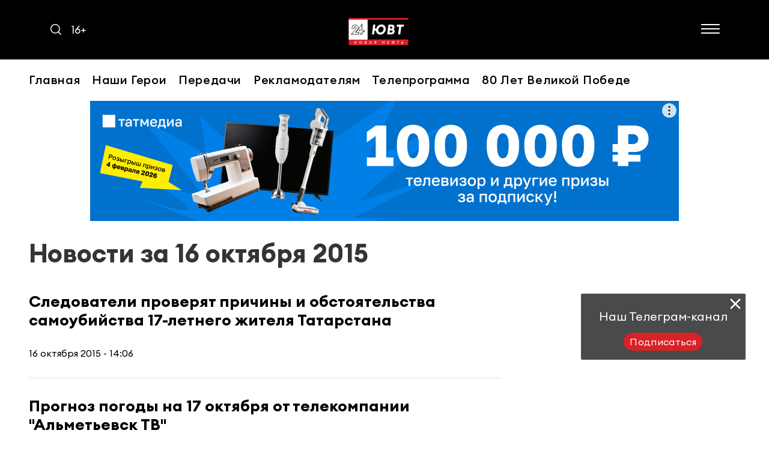

--- FILE ---
content_type: text/html; charset=UTF-8
request_url: https://almetievsk-ru.ru/news/date/list/2015-10-16%2008:24:37
body_size: 18492
content:
<!DOCTYPE html>
<html lang="ru" prefix="og: http://ogp.me/ns#">

<head>
    <meta charset="utf-8">
    <meta name="viewport" content="width=device-width, initial-scale=1.0, maximum-scale=1.0, user-scalable=0">

    <meta http-equiv="X-UA-Compatible" content="IE=edge">

    <title>Новости за 16 октября 2015</title>

    <meta name="description" content="Новости за 16 октября 2015">

    
    
    
    
    <script src="//yastatic.net/es5-shims/0.0.2/es5-shims.min.js"></script>
<script src="//yastatic.net/share2/share.js"></script>


<link rel="modulepreload" href="https://almetievsk-ru.ru/build/assets/burgerMenu.be22a09e.js" /><script type="module" src="https://almetievsk-ru.ru/build/assets/burgerMenu.be22a09e.js"></script><link rel="modulepreload" href="https://almetievsk-ru.ru/build/assets/search.6424ce2f.js" /><script type="module" src="https://almetievsk-ru.ru/build/assets/search.6424ce2f.js"></script><link rel="modulepreload" href="https://almetievsk-ru.ru/build/assets/AdvertRotation.f7e2ef5a.js" /><script type="module" src="https://almetievsk-ru.ru/build/assets/AdvertRotation.f7e2ef5a.js"></script><link rel="modulepreload" href="https://almetievsk-ru.ru/build/assets/Copyright.f867500f.js" /><script type="module" src="https://almetievsk-ru.ru/build/assets/Copyright.f867500f.js"></script><link rel="modulepreload" href="https://almetievsk-ru.ru/build/assets/scrollToTop.eed1f315.js" /><script type="module" src="https://almetievsk-ru.ru/build/assets/scrollToTop.eed1f315.js"></script>
        <link rel="modulepreload" href="https://almetievsk-ru.ru/build/assets/Calendar.190561d8.js" /><script type="module" src="https://almetievsk-ru.ru/build/assets/Calendar.190561d8.js"></script>
    <link rel="icon" href="https://almetievsk-ru.ru/favicon.ico" type="image/x-icon">
    <link rel="stylesheet" href="https://use.typekit.net/ege5lrd.css">

    <link rel="preload" as="style" href="https://almetievsk-ru.ru/build/assets/app.7409e439.css" /><link rel="stylesheet" href="https://almetievsk-ru.ru/build/assets/app.7409e439.css" />
    <link rel="alternate" type="application/rss+xml" href="https://almetievsk-ru.ru/rss" title="Альметьевск ТВ: Новости">
    
    <link rel="alternate" type="application/rss+xml" href="https://almetievsk-ru.ru/rss/news.rss" title="Альметьевск ТВ: Новости">
    
    <link rel="alternate" type="application/rss+xml" href="https://almetievsk-ru.ru/rss/blog.rss" title="Альметьевск ТВ: Блоги">
    
    <link rel="alternate" type="application/rss+xml" href="https://almetievsk-ru.ru/rss/advert.rss" title="Альметьевск ТВ: Объявления">
    
    <link rel="alternate" type="application/rss+xml" href="https://almetievsk-ru.ru/rss/grats.rss" title="Альметьевск ТВ: Поздравления">
    
    <link rel="alternate" type="application/rss+xml" href="https://almetievsk-ru.ru/rss/photo.rss" title="Альметьевск ТВ: Фотогалерея">

    <script>window.yaContextCb = window.yaContextCb || []</script>
    <script src="https://yandex.ru/ads/system/context.js" async></script>

    <meta name="yandex-verification" content="76b66565e651e778" />
<meta name="yandex-verification" content="b7f1ceb2bc073b95" />
<meta name="zen-verification" content="0dlipNJezMWdi8DIOznifjLtZTr3R0TxaRnoYvBZqXwpiokXyOk0EMShVplh3ayo" />

<script type="text/javascript" src="https://code.giraff.io/data/widget-v2_almetievsk-ruru.js" async></script>
</head>

<body class="root">
    <header class="header__container">
    <div class="header ">
        <div class="header__search-age-limit">
            <button type="click" class="search__btn search_btn_open">
                <svg class="search_icon" width="24" height="24" viewBox="0 0 24 24" fill="none"
                    xmlns="http://www.w3.org/2000/svg">
                    <path
                        d="M10.5 0C4.71046 0 0 4.71045 0 10.5C0 16.2899 4.71046 21 10.5 21C16.2899 21 21 16.2899 21 10.5C21 4.71045 16.2899 0 10.5 0ZM10.5 19.0616C5.7792 19.0616 1.93846 15.2208 1.93846 10.5C1.93846 5.77925 5.7792 1.93846 10.5 1.93846C15.2208 1.93846 19.0615 5.7792 19.0615 10.5C19.0615 15.2208 15.2208 19.0616 10.5 19.0616Z"
                        fill="#292E42" />
                    <path
                        d="M23.7158 22.3445L18.1555 16.7842C17.7766 16.4053 17.163 16.4053 16.7842 16.7842C16.4053 17.1627 16.4053 17.777 16.7842 18.1555L22.3445 23.7158C22.5339 23.9053 22.7819 24 23.0302 24C23.2781 24 23.5264 23.9053 23.7158 23.7158C24.0947 23.3373 24.0947 22.7231 23.7158 22.3445Z"
                        fill="#292E42" />
                </svg>
            </button>
            <span class="header__age-limit">16+</span>
        </div>
        <div class="search__form-container">
    <button class="search__button_back hidden_element">
        <svg width="31" height="20" viewBox="0 0 31 20" fill="none" xmlns="http://www.w3.org/2000/svg">
            <path d="M1 10L30 10M1 10L9.92308 19M1 10L9.92308 1" stroke="#292E42" stroke-width="2" stroke-linecap="round"
                stroke-linejoin="round" />
        </svg>
    </button>

    <form action="/search" class="search-form" method="get" target="_self" accept-charset="utf-8">
        <input type="hidden" name="searchid" value="2316371" />
        <input type="hidden" name="l10n" value="ru" />
        <input type="hidden" name="reqenc" value="" />
        <input placeholder="Поиск" type="search" name="text" class="search__input" value="">

        <button type="submit" class="search__btn search__btn_submit">

            <svg width="24" height="24" viewBox="0 0 24 24" fill="none" xmlns="http://www.w3.org/2000/svg">
                <path
                    d="M10.5 0C4.71046 0 0 4.71045 0 10.5C0 16.2899 4.71046 21 10.5 21C16.2899 21 21 16.2899 21 10.5C21 4.71045 16.2899 0 10.5 0ZM10.5 19.0616C5.7792 19.0616 1.93846 15.2208 1.93846 10.5C1.93846 5.77925 5.7792 1.93846 10.5 1.93846C15.2208 1.93846 19.0615 5.7792 19.0615 10.5C19.0615 15.2208 15.2208 19.0616 10.5 19.0616Z"
                    fill="#292E42" />
                <path
                    d="M23.7158 22.3445L18.1555 16.7842C17.7766 16.4053 17.163 16.4053 16.7842 16.7842C16.4053 17.1627 16.4053 17.777 16.7842 18.1555L22.3445 23.7158C22.5339 23.9053 22.7819 24 23.0302 24C23.2781 24 23.5264 23.9053 23.7158 23.7158C24.0947 23.3373 24.0947 22.7231 23.7158 22.3445Z"
                    fill="#292E42" />
            </svg>

        </button>
    </form>
</div>

        <a href="/" class="header__logo">
            <img src="https://almetievsk-ru.ru/./images/logo.svg" alt="Красно-черный логотип ЮВТ 24. Новая нефть.">
        </a>
        <button class="burger" type="button">
            <svg role=”img” aria-label="[title]" xmlns="http://www.w3.org/2000/svg"
                xmlns:xlink="http://www.w3.org/1999/xlink" width="17px" height="16px">
                <title>Меню</title>
                <path fill-rule="evenodd" fill="rgb(255, 255, 255)"
                    d="M-0.000,-0.000 L31.000,-0.000 L31.000,2.000 L-0.000,2.000 L-0.000,-0.000 Z" />
                <path fill-rule="evenodd" fill="rgb(255, 255, 255)"
                    d="M-0.000,7.000 L31.000,7.000 L31.000,9.000 L-0.000,9.000 L-0.000,7.000 Z" />
                <path fill-rule="evenodd" fill="rgb(255, 255, 255)"
                    d="M-0.000,14.000 L31.000,14.000 L31.000,16.000 L-0.000,16.000 L-0.000,14.000 Z" />
            </svg>
        </button>

        
    </div>
    <nav class="burger-menu__wrap-contaner">
    <div class="burger-menu">
        <div class="primary-checkbox__container">
            
            <nav class="burger__navigation">
    <h2 class="burger-nav__title">Рубрики</h2>
    <ul class="burger-nav">
        <li class="burger-nav__item"><a href="/news/rubric/list/gorodskaya-sreda" class="burger-nav__link">Городская среда</a></li>
        <li class="burger-nav__item"><a href="/news/rubric/list/goryachie-novosti" class="burger-nav__link">Горячие новости</a></li>
        <li class="burger-nav__item"><a href="/news/rubric/list/kuda-shodit-v-almetevske" class="burger-nav__link">Куда сходить в Альметьевске</a></li>
        <li class="burger-nav__item"><a href="/news/rubric/list/novosti-almetevska" class="burger-nav__link">Новости юго-востока Татарстана</a></li>
        <li class="burger-nav__item"><a href="/news/rubric/list/peredachi-yuvt-24" class="burger-nav__link">Передачи ЮВТ-24</a></li>
        <li class="burger-nav__item"><a href="/news/rubric/list/poleznyie-novosti" class="burger-nav__link">Полезные новости</a></li>
        <li class="burger-nav__item"><a href="/news/rubric/list/reklama" class="burger-nav__link">Рекламодателям</a></li>
        <li class="burger-nav__item"><a href="/news/rubric/list/stati-gazety-znamya-truda" class="burger-nav__link">Статьи газеты «Знамя труда»</a></li>
        <li class="burger-nav__item"><a href="/news/rubric/list/lmt-khbrlre" class="burger-nav__link">Татарстанның көньяк-көнчыгыш хәбәрләре</a></li>
    </ul>
</nav>
            <section class="footer">
                <div class="footer__container">
                    <div class="header__social">
  <ul class="footer__social-list">
    <li class="footer__social-item">
        <a title="VK" class="footer__social-link svg-link" target="_blank" href="https://vk.com/uvt24">
            <svg class="svg-link__icon" width="25px" height="25px" viewBox="0 0 20 20" version="1.1"
                xmlns="http://www.w3.org/2000/svg" xmlns:xlink="http://www.w3.org/1999/xlink">
                <g stroke="none" stroke-width="1" fill="#FFFFFF" fill-rule="evenodd">
                    <g class="svg-link__fill" id="VK"
                        transform="translate(0.000000, 4.500000)"
                        fill-rule="nonzero">
                        <path d="M9.81652274,10.8957066 L11.0131192,10.8957066 C11.0131192,10.8957066 11.4119847,10.8957066 11.511701,10.7028623 C11.7111338,10.5100179 11.7111338,10.2207513 11.7111338,10.2207513 C11.7111338,10.2207513 11.7111338,8.67799642 12.4091484,8.48515206 C13.107163,8.29230769 14.1043267,10.027907 15.1014904,10.6064401 C15.8992214,11.088551 16.3978032,10.9921288 16.3978032,10.9921288 L19.0901452,10.9921288 C19.0901452,10.9921288 20.4861744,10.8957066 19.7881598,9.83506261 C19.6884435,9.73864043 19.3892943,9.06368515 17.7938324,7.61735242 C16.0986541,6.0745975 16.2980868,6.36386404 18.3921306,3.76046512 C19.5887271,2.2177102 20.0873089,1.25348837 19.9875926,0.77137746 C19.8878762,0.38568873 18.9904289,0.482110912 18.9904289,0.482110912 L15.9989377,0.482110912 C15.9989377,0.482110912 15.799505,0.482110912 15.6000722,0.578533095 C15.4006395,0.674955277 15.3009231,0.867799642 15.3009231,0.867799642 C15.3009231,0.867799642 14.8023413,2.12128801 14.2040431,3.08550984 C12.9077302,5.30322004 12.309432,5.39964222 12.1099993,5.30322004 C11.6114174,5.01395349 11.7111338,4.04973166 11.7111338,3.37477639 C11.7111338,1.25348837 12.0102829,0.38568873 11.0131192,0.0964221825 C10.7139701,0 10.414821,0 9.61708999,0 C8.52020991,0 7.62276258,0 7.12418072,0.289266547 C6.82503161,0.289266547 6.5258825,0.674955277 6.72531524,0.674955277 C6.92474798,0.674955277 7.32361346,0.77137746 7.62276258,1.06064401 C7.92191169,1.54275492 7.92191169,2.41055456 7.92191169,2.41055456 C7.92191169,2.41055456 8.02162806,4.91753131 7.42332983,5.20679785 C7.02446435,5.39964222 6.42616612,5.01395349 5.22956967,2.98908766 C4.73098782,2.02486583 4.23240596,0.867799642 4.23240596,0.867799642 C4.23240596,0.867799642 4.13268959,0.674955277 4.03297322,0.578533095 C3.83354048,0.38568873 3.53439137,0.38568873 3.53439137,0.38568873 L0.642616612,0.38568873 C0.642616612,0.38568873 0.243751129,0.38568873 0.0443183871,0.578533095 C-0.0553979838,0.77137746 0.0443183871,1.06064401 0.0443183871,1.06064401 C0.0443183871,1.06064401 2.23807855,6.0745975 4.83070419,8.67799642 C7.12418072,10.9921288 9.81652274,10.8957066 9.81652274,10.8957066 L9.81652274,10.8957066 Z" id="Shape"></path>
                    </g>
                </g>
            </svg>
        </a>
    </li>
    <li class="footer__social-item">
        <a title="Youtube" class="footer__social-link svg-link" target="_blank" href="https://www.youtube.com/@uvt24">
            <svg class="svg-link__icon" width="25px" height="25px" viewBox="0 0 20 20" version="1.1"
                xmlns="http://www.w3.org/2000/svg" xmlns:xlink="http://www.w3.org/1999/xlink">
                <g stroke="none" stroke-width="1" fill="#FFFFFF" fill-rule="evenodd">
                    <g class="svg-link__fill" id="Youtube"
                        transform="translate(0.000000, 2.000000)"
                        fill-rule="nonzero">
                        <path d="M19.8,3.7999999 C19.8,3.7999999 20,5.5999999 20,7.2999999 L20,8.8999999 C20,10.6999999 19.8,12.4 19.8,12.4 C19.8,12.4 19.6,13.9 19,14.5 C18.2,15.3 17.4,15.3 17,15.4 C14.2,15.6 10,15.6 10,15.6 C10,15.6 4.8,15.6 3.2,15.4 C2.8,15.3 1.8,15.3 1,14.5 C0.4,13.9 0.2,12.4 0.2,12.4 C0.2,12.4 0,10.5999999 0,8.8999999 L0,7.2999999 C0,5.5999999 0.2,3.7999999 0.2,3.7999999 C0.2,3.7999999 0.4,2.3999999 1,1.6999999 C1.8,0.899999905 2.6,0.799999905 3,0.799999905 C5.8,0.599999905 10,0.599999905 10,0.599999905 C10,0.599999905 14.2,0.599999905 17,0.799999905 C17.4,0.799999905 18.2,0.899999905 19,1.6999999 C19.6,2.2999999 19.8,3.7999999 19.8,3.7999999 Z M7.5,4.2999999 L7.5,11.9 L13.8,8.0999999 L7.5,4.2999999 Z" id="Shape"></path>
                    </g>
                </g>
            </svg>
        </a>
    </li>
    <li class="footer__social-item">
        <a title="Odnoklassniki" class="footer__social-link svg-link" target="_blank" href="https://ok.ru/uvt24">
            <svg class="svg-link__icon" width="25px" height="25px" viewBox="0 0 20 20" version="1.1"
                xmlns="http://www.w3.org/2000/svg" xmlns:xlink="http://www.w3.org/1999/xlink">
                <g stroke="none" stroke-width="1" fill="#FFFFFF" fill-rule="evenodd">
                    <g class="svg-link__fill" id="Odnoklassniki"
                        transform="translate(0.000000, 2.000000)"
                        fill-rule="nonzero">
                        <path d="M6,10.1 C4.6,10.1 3.4,9.6 2.4,8.6 C1.4,7.6 0.9,6.5 0.9,5.1 C0.9,3.7 1.4,2.5 2.4,1.5 C3.4,0.5 4.6,0 6,0 C7.4,0 8.6,0.5 9.6,1.5 C10.6,2.5 11.1,3.7 11.1,5.1 C11.1,6.5 10.6,7.7 9.6,8.7 C8.6,9.7 7.4,10.1 6,10.1 Z M6,2.6 C5.3,2.6 4.7,2.8 4.2,3.3 C3.7,3.8 3.5,4.4 3.5,5.1 C3.5,5.8 3.7,6.4 4.2,6.9 C4.7,7.4 5.3,7.6 6,7.6 C6.7,7.6 7.3,7.4 7.8,6.9 C8.3,6.4 8.5,5.8 8.5,5.1 C8.5,4.4 8.3,3.8 7.8,3.3 C7.3,2.8 6.7,2.6 6,2.6 Z M11.8,10.7 C11.9,10.9 12,11.1 12,11.3 C12,11.5 12,11.6 11.9,11.8 C11.9,11.9 11.8,12.1 11.6,12.2 C11.5,12.4 11.3,12.5 11.1,12.6 C10.9,12.7 10.7,12.9 10.4,13.1 C9.5,13.6 8.4,14 6.9,14.1 L7.7,14.9 L10.7,17.9 C10.9,18.1 11,18.4 11,18.7 C11,19 10.9,19.3 10.7,19.5 L10.6,19.6 C10.4,19.8 10.1,19.9 9.8,19.9 C9.5,19.9 9.2,19.8 9,19.6 C8.5,19.1 7.5,18.1 6,16.6 L3,19.6 C2.8,19.9 2.5,20 2.2,20 C1.9,20 1.6,19.9 1.4,19.7 L1.3,19.6 C1,19.3 0.9,19 0.9,18.7 C0.9,18.4 1,18.1 1.2,17.9 L4.2,14.9 L5,14.1 C3.5,13.9 2.3,13.6 1.5,13.1 C1.2,12.9 1,12.8 0.8,12.6 C0.6,12.5 0.5,12.3 0.3,12.2 C0.2,12 0.1,11.9 0,11.7 C0,11.6 0,11.5 0,11.3 C0,11.1 0.1,10.9 0.2,10.7 C0.3,10.6 0.4,10.4 0.5,10.3 C0.6,10.2 0.8,10.1 1,10.1 C1.2,10 1.4,10.1 1.6,10.1 C1.8,10.2 2.1,10.3 2.3,10.5 C2.3,10.5 2.4,10.6 2.5,10.6 C2.6,10.7 2.7,10.7 3,10.9 C3.2,11 3.5,11.1 3.8,11.2 C4.1,11.3 4.4,11.4 4.8,11.5 C5.2,11.6 5.6,11.6 6.1,11.6 C6.8,11.6 7.4,11.5 8,11.3 C8.6,11.1 9.1,10.9 9.3,10.7 L9.7,10.4 C9.9,10.2 10.2,10.1 10.4,10 C10.6,9.9 10.8,9.9 11,10 C11.2,10.1 11.3,10.1 11.5,10.2 C11.7,10.5 11.8,10.6 11.8,10.7 Z" id="Shape"></path>
                    </g>
                </g>
            </svg>
        </a>
    </li>
    <li class="footer__social-item">
        <a title="Telegram" class="footer__social-link svg-link" target="_blank" href="https://t.me/uvt24">
            <svg class="svg-link__icon" width="25px" height="25px" viewBox="0 0 20 20" version="1.1"
                xmlns="http://www.w3.org/2000/svg" xmlns:xlink="http://www.w3.org/1999/xlink">
                <g stroke="none" stroke-width="1" fill="#FFFFFF" fill-rule="evenodd">
                    <g class="svg-link__fill" id="Telegram"
                        transform="translate(0.000000, 2.000000)"
                        fill-rule="nonzero">
                        <path d="M0.353286625,8.32254232 L4.96204717,10.0369621 L6.74592005,15.7548181 C6.86006231,16.1210261 7.30936413,16.2563856 7.60758746,16.0133765 L10.1765884,13.9260372 C10.4458762,13.7073489 10.8294395,13.6964511 11.1108615,13.9000551 L15.744424,17.2529419 C16.063449,17.4840564 16.5154176,17.3098235 16.5954239,16.9256074 L19.9897561,0.652507079 C20.0770963,0.232806472 19.6633306,-0.117320586 19.2623659,0.0372430004 L0.347886202,7.30963916 C-0.118883646,7.48905519 -0.114816661,8.14771136 0.353286625,8.32254232 Z M6.45843089,9.12433262 L15.4656689,3.59519576 C15.6275482,3.49611824 15.7940945,3.71427484 15.6550837,3.84278988 L8.22150215,10.7297074 C7.96021504,10.9721184 7.79166853,11.2965291 7.74393146,11.6486497 L7.49071165,13.5189621 C7.45717569,13.7686827 7.10521482,13.7934686 7.03607608,13.5517886 L6.0621999,10.1412228 C5.95065784,9.75222227 6.11320389,9.33670803 6.45843089,9.12433262 Z" id="Shape"></path>
                    </g>
                </g>
            </svg>
        </a>
    </li>
  </ul>
</div>
                    <div class="footer__social-icons">
                        
                        <a href="http://tatmedia.ru" target="_blank" class="tatmedia__logo">
                            <svg xmlns="http://www.w3.org/2000/svg" width="144" height="25" viewBox="0 0 887 156"
                                fill="none">
                                <path
                                    d="M135.63 136.16H0.320007V0.849976H36.51V9.58997H9.06V127.43H126.89V51.32H135.63V136.16Z"
                                    fill="white" />
                                <path d="M85.19 9.45999H73.49V35.81H63.49V9.45999H51.79V1.22998H85.15L85.19 9.45999Z"
                                    fill="white" />
                                <path
                                    d="M126.83 35.81V15.11L116.49 32.47H112.24L102.15 15.05V35.81H93.09V1.22998H103.57L114.57 21.23L126.34 1.22998H135.72L135.85 35.81H126.83Z"
                                    fill="white" />
                                <path d="M272 59H242.16V136.25H233.29V59H203.41V51.23H272V59Z" fill="white" />
                                <path
                                    d="M331.29 113.57H283.93L273.72 136.28H264.37L303.24 51.28H312.1L350.97 136.28H341.5L331.29 113.57ZM328 106.28L307.59 60.61L287.19 106.28H328Z"
                                    fill="white" />
                                <path d="M412 59H382.11V136.25H373.24V59H343.37V51.23H412V59Z" fill="white" />
                                <path
                                    d="M514.33 51.26V136.26H505.7V68.26L472.3 125.47H468.05L434.65 68.63V136.28H426V51.28H433.41L470.33 114.28L506.89 51.28L514.33 51.26Z"
                                    fill="white" />
                                <path
                                    d="M598.52 128.5V136.28H538.4V51.28H596.7V59H547.39V89.24H591.39V96.9H547.39V128.5H598.52Z"
                                    fill="white" />
                                <path
                                    d="M699.45 128.5V155.34H691.07V136.28H616.86L616.74 155.34H608.36L608.48 128.5H612.73C618.31 128.18 622.197 123.747 624.39 115.2C626.583 106.653 627.917 94.53 628.39 78.83L629.39 51.26H686.71V128.5H699.45ZM633.45 111.68C631.87 120.06 629.203 125.667 625.45 128.5H677.8V59H637.11L636.38 79.65C636.207 90.3854 635.224 101.092 633.44 111.68H633.45Z"
                                    fill="white" />
                                <path
                                    d="M714.7 51.26H723.57V121.7L778 51.26H786.14V136.26H777.27V66L722.86 136.33H714.72L714.7 51.26Z"
                                    fill="white" />
                                <path
                                    d="M867.19 113.57H819.82L809.62 136.28H800.27L839.14 51.28H848L886.87 136.28H877.39L867.19 113.57ZM863.91 106.28L843.51 60.61L823.1 106.28H863.91Z"
                                    fill="white" />
                            </svg>
                        </a>
                    </div>
                    <div class="footer__copyright">
    <div class="footer__info-container">
        <p>© 2011 - 2026. ЮВТ-24. Все права защищены.
            © ТАТМЕДИА. Все материалы, размещенные на сайте, защищены законом.
            Перепечатка, воспроизведение и распространение в любом объеме информации,
            размещенной на сайте, возможна только с письменного согласия редакций СМИ.
            При поддержке Республиканского агентства по печати и массовым коммуникациям «ТАТМЕДИА».</p>
    </div>
    <div class="footer__info-container">
        <p>
            Наименование СМИ: ЮВТ-24<br>
            № записи о регистрации СМИ, дата: ЭЛ № ФС 77 - 82904 от 14.03.2022 г.
            СМИ зарегистрированно Федеральной службой по надзору
            в сфере связи, информационных технологий и массовых коммуникаций<br>
            ФИО главного редактора: Лушникова Наталья Павловна<br>
            Адрес редакции: 423452, Российская Федерация, Республика Татарстан, Альметьевский р-н, г. Альметьевск, ул. Пушкина, 64
        </p>
    </div>
    <div class="footer__info-container">
            <a class="footer__link" href="//tatmedia.ru/aotatmedia/docs/%D0%A1%D0%BE%D0%B3%D0%BB%D0%B0%D1%81%D0%B8%D0%B5%20%D0%BD%D0%B0%20%D0%BE%D0%B1%D1%80%D0%B0%D0%B1%D0%BE%D1%82%D0%BA%D1%83%20%D0%9F%D0%94.pdf" target="_blank">АО&nbsp;«ТАТМЕДИА» использует «cookie»</a> для персонализации сервисов и удобства пользователей сайтом. Использование «cookie» можно отменить в настройках браузера.
            <br>
            <a class="footer__link" href="//tatmedia.ru/aotatmedia/docs/%D0%9F%D0%BE%D0%BB%D0%B8%D1%82%D0%B8%D0%BA%D0%B0%20%D0%BA%D0%BE%D0%BD%D1%84%D0%B8%D0%B4%D0%B5%D0%BD%D1%86%D0%B8%D0%B0%D0%BB%D1%8C%D0%BD%D0%BE%D1%81%D1%82%D0%B8.pdf" target="_blank">Политика конфиденциальности</a>
    </div>
</div>
<div class="footer__info">
    <span>Телефон редакции: </span>
    <span>44-05-96<br>
Рекламный отдел: 44-05-88<br>
Журналисты редакции газеты «Знамя труда»: 44-05-87</span>
    <p class="footer__paragraph_margin">Электронная почта редакции: almet-tv@mail.ru<br>
Электронная почта филиала для сообщений о фактах коррупции: almet-tv@mail.ru</p>
    <p class="footer__paragraph_margin">Учредитель СМИ: АО «ТАТМЕДИА»</p>
    <a href="http://tatmedia.ru/aotatmedia/docs/%D0%90%D0%BD%D1%82%D0%B8%D0%BA%D0%BE%D1%80%D1%80%D1%83%D0%BF%D1%86%D0%B8%D0%BE%D0%BD%D0%BD%D0%B0%D1%8F%20%D0%BF%D0%BE%D0%BB%D0%B8%D1%82%D0%B8%D0%BA%D0%B0%20%D0%90%D0%9E%20%D0%A2%D0%90%D0%A2%D0%9C%D0%95%D0%94%D0%98%D0%90.pdf"
        target="_blank">Антикоррупционная политика</a>

    <a class="footer__link footer__phone" href="tel:+78432220984">Телефон АО «ТАТМЕДИА»: (843) 222 09 84</a>

    <div class="footer__icons">
        <!-- Yandex.Metrika informer -->
<a href="https://metrika.yandex.ru/stat/?id=9686326&amp;from=informer"
   target="_blank" rel="nofollow"><img src="https://informer.yandex.ru/informer/9686326/3_1_FFFFFFFF_EFEFEFFF_0_pageviews"
                                       style="width:88px; height:31px; border:0;" alt="Яндекс.Метрика" title="Яндекс.Метрика: данные за сегодня (просмотры, визиты и уникальные посетители)" class="ym-advanced-informer" data-cid="9686326" data-lang="ru" /></a>
<!-- /Yandex.Metrika informer -->

<!-- Yandex.Metrika counter -->
<script type="text/javascript" >
  (function(m,e,t,r,i,k,a){m[i]=m[i]||function(){(m[i].a=m[i].a||[]).push(arguments)};
    m[i].l=1*new Date();k=e.createElement(t),a=e.getElementsByTagName(t)[0],k.async=1,k.src=r,a.parentNode.insertBefore(k,a)})
  (window, document, "script", "https://mc.yandex.ru/metrika/tag.js", "ym");

  ym(9686326, "init", {
    clickmap:true,
    trackLinks:true,
    accurateTrackBounce:true,
    webvisor:true
  });
</script>
<noscript><div><img src="https://mc.yandex.ru/watch/9686326" style="position:absolute; left:-9999px;" alt="" /></div></noscript>
<!-- /Yandex.Metrika counter -->

<!--LiveInternet counter--><script type="text/javascript"><!--
    document.write("<a href='http://www.liveinternet.ru/click' "+
        "target=_blank><img src='//counter.yadro.ru/hit;Tatmedia?t44.4;r"+
        escape(document.referrer)+((typeof(screen)=="undefined")?"":
            ";s"+screen.width+"*"+screen.height+"*"+(screen.colorDepth?
            screen.colorDepth:screen.pixelDepth))+";u"+escape(document.URL)+
        ";"+Math.random()+
        "' alt='' title='LiveInternet' "+
        "border='0' width='31' height='31'><\/a>")
    //--></script><!--/LiveInternet-->

<!-- tns-counter.ru -->
<script type="text/javascript">
    (new Image()).src = '//www.tns-counter.ru/V13a***R>' + document.referrer.replace(/\*/g,'%2a') + '*tatmedia_ru/ru/UTF-8/tmsec=almetievskru_total/' + Math.round(Math.random()*1E9);
</script>
<noscript>
  <img src="http://www.tns-counter.ru/V13a****tatmedia_ru/ru/UTF-8/tmsec=almetievskru_total/" width="1" height="1" alt="" />
</noscript>
<!--/ tns-counter.ru -->

<!-- Yandex.Metrika counter -->
<script type="text/javascript" >
    (function(m,e,t,r,i,k,a){m[i]=m[i]||function(){(m[i].a=m[i].a||[]).push(arguments)};
    m[i].l=1*new Date();k=e.createElement(t),a=e.getElementsByTagName(t)[0],k.async=1,k.src=r,a.parentNode.insertBefore(k,a)})
    (window, document, "script", "https://mc.yandex.ru/metrika/tag.js", "ym");

    ym(56125147, "init", {
    clickmap:true,
    trackLinks:true,
    accurateTrackBounce:true
    });
</script>
<noscript><div><img src="https://mc.yandex.ru/watch/56125147" style="position:absolute; left:-9999px;" alt="" /></div></noscript>
<!-- /Yandex.Metrika counter -->


<script type="text/javascript">!function(){var
t=document.createElement("script");t.type="text/javascript",t.async=!0,t.src="https://vk.com/js/api/openapi.js?167",t.onload=function(){VK.Retargeting.Init("VK-RTRG-470950-aTU9F"),VK.Retargeting.Hit()},document.head.appendChild(t)}();</script><noscript><img
src="https://vk.com/rtrg?p=VK-RTRG-470950-aTU9F" style="position:fixed; left:-999px;" alt=""/></noscript>

<script type="text/javascript">!function(){var
t=document.createElement("script");t.type="text/⁠javascript",t.async=!0,t.src="https://vk.com/js/api/openapi.js?167",t.onload=function(){VK.Retargeting.Init("VK-⁠RTRG-⁠482445-⁠1E734"),VK.Retargeting.Hit()},document.head.appendChild(t)}();</script><noscript><img
src="https://vk.com/rtrg?p=VK-RTRG-482445-1E734" style="position:fixed; left:-⁠999px;" alt=""/⁠></noscript>

<!-- Top.Mail.Ru counter -->
<script type="text/javascript">
var _tmr = window._tmr || (window._tmr = []);
_tmr.push({id: "3557412", type: "pageView", start: (new Date()).getTime()});
(function (d, w, id) {
  if (d.getElementById(id)) return;
  var ts = d.createElement("script"); ts.type = "text/javascript"; ts.async = true; ts.id = id;
  ts.src = "https://top-fwz1.mail.ru/js/code.js";
  var f = function () {var s = d.getElementsByTagName("script")[0]; s.parentNode.insertBefore(ts, s);};
  if (w.opera == "[object Opera]") { d.addEventListener("DOMContentLoaded", f, false); } else { f(); }
})(document, window, "tmr-code");
</script>
<noscript><div><img src="https://top-fwz1.mail.ru/counter?id=3557412;js=na" style="position:absolute;left:-9999px;" alt="Top.Mail.Ru" /></div></noscript>
<!-- /Top.Mail.Ru counter -->
        <p class="footer__age-limit">16+</p>
    </div>

</div>

                </div>
            </section>

        </div>
        <div class="burger-menu__container">
            

        </div>
    </div>
</nav>
</header>
    <nav class="rubric-menu ">
    <ul class="rubric-menu__list">
                    <li class="main-menu__item">
                <a class="main-menu__link "
                    href="https://almetievsk-ru.ru">Главная</a>
            </li>
                    <li class="main-menu__item">
                <a class="main-menu__link "
                    href="https://almetievsk-ru.ru/news/rubric/list/nasi-geroi">Наши герои</a>
            </li>
                    <li class="main-menu__item">
                <a class="main-menu__link "
                    href="https://almetievsk-ru.ru/news/widget/list/peredachi-yuvt-24">Передачи</a>
            </li>
                    <li class="main-menu__item">
                <a class="main-menu__link "
                    href="https://almetievsk-ru.ru/news/widget/list/reklama">Рекламодателям</a>
            </li>
                    <li class="main-menu__item">
                <a class="main-menu__link "
                    href="https://almetievsk-ru.ru/page/teleprogramma-yuvt-24">Телепрограмма</a>
            </li>
                    <li class="main-menu__item">
                <a class="main-menu__link "
                    href="https://almetievsk-ru.ru/news/rubric/list/80-let-velikoi-pobede">80 лет Великой Победе</a>
            </li>
            </ul>
</nav>
    <section class="tm__main_advert__container ">
        <div id="adfox_167462512070133231"></div>
<script>
    window.yaContextCb.push(()=>{
        Ya.adfoxCode.createAdaptive({
            ownerId: 1450089,
            containerId: 'adfox_167462512070133231',
            params: {
                pp: 'dbhx',
                ps: 'gfqu',
                p2: 'iaqs'
            }
        }, ['desktop', 'tablet', 'phone'], {
            tabletWidth: 830,
            phoneWidth: 480,
            isAutoReloads: false
        })
    })
</script>
    </section>
    <main class="main__container">
            <section class="page__container">
            <section class="page__container">
        <div class="page__grid-container">
            <div class="page-list__container">
                <h1 class="page__title">Новости за 16 октября 2015</h1>
                <ul class="list">
                                            <li class="list__item">

    <a href="https://almetievsk-ru.ru/news/goryachie-novosti/sledovateli-proveryat-prichinyi-i-obstoyatelstva-s" class="list__link list__link_withoutImg ">
        <div class="list__text-container">
            <h2 class="list__item-title">Следователи проверят причины и обстоятельства самоубийства 17-летнего жителя Татарстана</h2>
                            <span class="list__date">
                    16 октября 2015 - 14:06                </span>
        </div>
                    </a>
</li>

                                            <li class="list__item">

    <a href="https://almetievsk-ru.ru/news/ekologia/prognoz-pogodyi-na-17-oktyabrya-ot-telekompanii-al" class="list__link list__link_withoutImg ">
        <div class="list__text-container">
            <h2 class="list__item-title">Прогноз погоды на 17 октября от телекомпании "Альметьевск ТВ"</h2>
                            <span class="list__date">
                    16 октября 2015 - 12:52                </span>
        </div>
                    </a>
</li>

                                            <li class="list__item">

    <a href="https://almetievsk-ru.ru/news/goryachie-novosti/v-almetevske-kameryi-vyiyavili-77-tyisyach-narushe" class="list__link list__link_withoutImg ">
        <div class="list__text-container">
            <h2 class="list__item-title">В Альметьевске камеры выявили 77 тысяч нарушений правил дорожного движения</h2>
                            <span class="list__date">
                    16 октября 2015 - 10:22                </span>
        </div>
                    </a>
</li>

                                            <li class="list__item">

    <a href="https://almetievsk-ru.ru/news/sport/almetevskiy-neftyanik-prodolzhaet-igryi-na-vyiezde" class="list__link list__link_withoutImg ">
        <div class="list__text-container">
            <h2 class="list__item-title">Альметьевский «Нефтяник» продолжает игры на выезде</h2>
                            <span class="list__date">
                    16 октября 2015 - 10:20                </span>
        </div>
                    </a>
</li>

                                            <li class="list__item">

    <a href="https://almetievsk-ru.ru/news/goryachie-novosti/pozhilaya-zhitelnitsa-almetevska-slomavshaya-nogu" class="list__link list__link_withoutImg ">
        <div class="list__text-container">
            <h2 class="list__item-title">Пожилая жительница Альметьевска, сломавшая ногу, оказалась заблокирована в своей квартире</h2>
                            <span class="list__date">
                    16 октября 2015 - 10:10                </span>
        </div>
                    </a>
</li>

                                            <li class="list__item">

    <a href="https://almetievsk-ru.ru/news/blago/glava-amr-ayrat-hayrullin-uroven-avariynosti-i-uro" class="list__link list__link_withoutImg ">
        <div class="list__text-container">
            <h2 class="list__item-title">Глава АМР Айрат Хайруллин: «Уровень аварийности и уровень травматизма зашкаливает»</h2>
                            <span class="list__date">
                    16 октября 2015 - 09:35                </span>
        </div>
                    </a>
</li>

                                            <li class="list__item">

    <a href="https://almetievsk-ru.ru/news/proishestvija/v-almetevske-buhgalter-banka-pyat-let-prisvaivala" class="list__link list__link_withoutImg ">
        <div class="list__text-container">
            <h2 class="list__item-title">В Альметьевске бухгалтер банка пять лет присваивала деньги вкладчиков</h2>
                            <span class="list__date">
                    16 октября 2015 - 09:02                </span>
        </div>
                    </a>
</li>

                                            <li class="list__item">

    <a href="https://almetievsk-ru.ru/news/obshestvo/v-almetevske-sudebnyie-pristavyi-otpravilis-na-ryi" class="list__link list__link_withoutImg ">
        <div class="list__text-container">
            <h2 class="list__item-title">В Альметьевске судебные приставы отправились на рынок – собирать долги</h2>
                            <span class="list__date">
                    16 октября 2015 - 08:24                </span>
        </div>
                    </a>
</li>

                                            <li class="list__item">

    <a href="https://almetievsk-ru.ru/news/sport/v-almetevske-startovala-spartakiada-tretiy-vozrast" class="list__link list__link_withoutImg ">
        <div class="list__text-container">
            <h2 class="list__item-title">В Альметьевске стартовала спартакиада «Третий возраст»</h2>
                            <span class="list__date">
                    16 октября 2015 - 07:54                </span>
        </div>
                    </a>
</li>

                                            <li class="list__item">

    <a href="https://almetievsk-ru.ru/news/zdorovje/v-almetevske-startoval-mesyachnik-monitoringa-zren" class="list__link list__link_withoutImg ">
        <div class="list__text-container">
            <h2 class="list__item-title">В Альметьевске стартовал месячник мониторинга зрения для предупреждения слепоты</h2>
                            <span class="list__date">
                    16 октября 2015 - 07:20                </span>
        </div>
                    </a>
</li>

                                    </ul>
         
                                            <div class="pagination">
        <button class="list__calendar" type="button">
        <svg width="22" height="22" viewBox="0 0 22 22" fill="none" xmlns="http://www.w3.org/2000/svg">
            <path
                d="M15.5834 2.74996H19.25C19.4932 2.74996 19.7263 2.84654 19.8982 3.01844C20.0701 3.19035 20.1667 3.42351 20.1667 3.66663V18.3333C20.1667 18.5764 20.0701 18.8096 19.8982 18.9815C19.7263 19.1534 19.4932 19.25 19.25 19.25H2.75004C2.50693 19.25 2.27377 19.1534 2.10186 18.9815C1.92995 18.8096 1.83337 18.5764 1.83337 18.3333V3.66663C1.83337 3.42351 1.92995 3.19035 2.10186 3.01844C2.27377 2.84654 2.50693 2.74996 2.75004 2.74996H6.41671V0.916626H8.25004V2.74996H13.75V0.916626H15.5834V2.74996ZM18.3334 10.0833H3.66671V17.4166H18.3334V10.0833ZM13.75 4.58329H8.25004V6.41663H6.41671V4.58329H3.66671V8.24996H18.3334V4.58329H15.5834V6.41663H13.75V4.58329ZM5.50004 11.9166H7.33337V13.75H5.50004V11.9166ZM10.0834 11.9166H11.9167V13.75H10.0834V11.9166ZM14.6667 11.9166H16.5V13.75H14.6667V11.9166Z"
                fill="#000000" />
        </svg>

    </button>
</div>

                                </div>

            <div class="main__right-col">
    <div class="right-advert">
        <div 
    data-tm-slider-time="15"
    data-tm="body" class="widget-any-content__center">

    </div>
        
    </div>
</div>        </div>
        <section class="single-page_news-main top-news__section">
    <h3 class="main__news-title">Главное</h3>
    <ul class="top-news__list">
                    <li class="top-news__item">
                <a href="https://almetievsk-ru.ru/news/goryachie-novosti/s-1-marta-2026-goda-v-rossii-vse-vyveski-i-ukazateli-dolzny-byt-s-perevodom-na-russkii-iazyk" class="top-news__link">
                                            <img class="top-news__image" src="/resize/300/images/uploads/news/2026/1/22/dc9371cf3bfb07d3a0be8184bffd843f.jpg"
                            alt="С 1 марта 2026 года в России все вывески и указатели должны быть с переводом на русский язык">
                    
                    <span class="top-news__rubric">
                        #Горячие новости
                    </span>
                    <h2 class="top-news__title">
                        С 1 марта 2026 года в России все вывески и указатели должны быть с переводом на русский язык
                    </h2>

                </a>
            </li>
                    <li class="top-news__item">
                <a href="https://almetievsk-ru.ru/news/goryachie-novosti/v-almetevske-proidet-etnoprazdnik-s-gadaniiami" class="top-news__link">
                                            <img class="top-news__image" src="/resize/300/images/uploads/news/2026/1/22/9ebc84898977e89ff902b71c4599c0d4.jpg"
                            alt="В Альметьевске пройдет этнопраздник с гаданиями">
                    
                    <span class="top-news__rubric">
                        #Горячие новости
                    </span>
                    <h2 class="top-news__title">
                        В Альметьевске пройдет этнопраздник с гаданиями
                    </h2>

                </a>
            </li>
                    <li class="top-news__item">
                <a href="https://almetievsk-ru.ru/news/novosti-almetevska/novosti-iuvt-24-ot-22-ianvaria-2026-goda" class="top-news__link">
                                            <img class="top-news__image" src="/resize/300/images/uploads/news/2026/1/22/585bd672f5fb2ef1419860694610a6d2.jpg"
                            alt="Новости ЮВТ-24 от 22 января 2026 года">
                    
                    <span class="top-news__rubric">
                        #Новости юго-востока Татарстана
                    </span>
                    <h2 class="top-news__title">
                        Новости ЮВТ-24 от 22 января 2026 года
                    </h2>

                </a>
            </li>
                    <li class="top-news__item">
                <a href="https://almetievsk-ru.ru/news/goryachie-novosti/almetevkaia-uk-novaciia-ne-predostavila-zilcam-dostup-k-sviazi-s-avariinoi-sluzboi" class="top-news__link">
                                            <img class="top-news__image" src="/resize/300/images/uploads/news/2026/1/22/9347711e1f90e00279c0802c4f589b1f.jpg"
                            alt="Альметьевкая УК «Новация» не предоставила жильцам доступ к связи с аварийной службой">
                    
                    <span class="top-news__rubric">
                        #Горячие новости
                    </span>
                    <h2 class="top-news__title">
                        Альметьевкая УК «Новация» не предоставила жильцам доступ к связи с аварийной службой
                    </h2>

                </a>
            </li>
                    <li class="top-news__item">
                <a href="https://almetievsk-ru.ru/news/goryachie-novosti/pianoe-vozdenie-ne-soslo-almetevcu-s-ruk" class="top-news__link">
                                            <img class="top-news__image" src="/resize/300/images/uploads/news/2026/1/22/b574f9190c01e671d49b415404369519.jpg"
                            alt="Пьяное вождение не сошло альметьевцу с рук">
                    
                    <span class="top-news__rubric">
                        #Горячие новости
                    </span>
                    <h2 class="top-news__title">
                        Пьяное вождение не сошло альметьевцу с рук
                    </h2>

                </a>
            </li>
            </ul>
</section>
    </section>

    </section>
    </main>
    <button type="button" class="scrollTop__button">
    <svg class="btn-scroll__icon" height="24" viewBox="0 0 24 24" width="24" xmlns="http://www.w3.org/2000/svg">
        <path d="M0 0h24v24H0V0z" fill="none"></path>
        <path d="M4 12l1.41 1.41L11 7.83V20h2V7.83l5.58 5.59L20 12l-8-8-8 8z"></path>
    </svg>
</button>
    <div id="popupinfowrap" class="popupInfo">
        <div id="popupinfo" class="popupInfo__container"
                        data-cookie=popup51617273391>

                        <div class="popup__body">
                <div class="popup__header">
                    <h3 class="popup__title"
                        >
                        Наш Телеграм-канал
                </h3>
                    <button type="button" id="popupinfoClose" class="popup__close">
                        <svg xmlns="http://www.w3.org/2000/svg" width="24" height="24" viewBox="0 0 24 24">
                            <path class="fill"
                                d="M19 6.41L17.59 5 12 10.59 6.41 5 5 6.41 10.59 12 5 17.59 6.41 19 12 13.41 17.59 19 19 17.59 13.41 12z" />
                            <path d="M0 0h24v24H0z" fill="none" />
                        </svg>
                    </button>
                </div>

                <a target="_blank" href="https://t.me/almettv" id="popupinfoAccept" class="btn"
                    style=" 
                      ">
                                            Подписаться
                                    </a>
            </div>
        </div>
    </div>
    <script src="/vendor/popupinfo/popupinfo.js"></script>
    
    
    <footer class="footer">
    <div class="footer__container">
        <div class="footer__social-icons">
            
            <div class="header__social">
  <ul class="footer__social-list">
    <li class="footer__social-item">
        <a title="VK" class="footer__social-link svg-link" target="_blank" href="https://vk.com/uvt24">
            <svg class="svg-link__icon" width="25px" height="25px" viewBox="0 0 20 20" version="1.1"
                xmlns="http://www.w3.org/2000/svg" xmlns:xlink="http://www.w3.org/1999/xlink">
                <g stroke="none" stroke-width="1" fill="#FFFFFF" fill-rule="evenodd">
                    <g class="svg-link__fill" id="VK"
                        transform="translate(0.000000, 4.500000)"
                        fill-rule="nonzero">
                        <path d="M9.81652274,10.8957066 L11.0131192,10.8957066 C11.0131192,10.8957066 11.4119847,10.8957066 11.511701,10.7028623 C11.7111338,10.5100179 11.7111338,10.2207513 11.7111338,10.2207513 C11.7111338,10.2207513 11.7111338,8.67799642 12.4091484,8.48515206 C13.107163,8.29230769 14.1043267,10.027907 15.1014904,10.6064401 C15.8992214,11.088551 16.3978032,10.9921288 16.3978032,10.9921288 L19.0901452,10.9921288 C19.0901452,10.9921288 20.4861744,10.8957066 19.7881598,9.83506261 C19.6884435,9.73864043 19.3892943,9.06368515 17.7938324,7.61735242 C16.0986541,6.0745975 16.2980868,6.36386404 18.3921306,3.76046512 C19.5887271,2.2177102 20.0873089,1.25348837 19.9875926,0.77137746 C19.8878762,0.38568873 18.9904289,0.482110912 18.9904289,0.482110912 L15.9989377,0.482110912 C15.9989377,0.482110912 15.799505,0.482110912 15.6000722,0.578533095 C15.4006395,0.674955277 15.3009231,0.867799642 15.3009231,0.867799642 C15.3009231,0.867799642 14.8023413,2.12128801 14.2040431,3.08550984 C12.9077302,5.30322004 12.309432,5.39964222 12.1099993,5.30322004 C11.6114174,5.01395349 11.7111338,4.04973166 11.7111338,3.37477639 C11.7111338,1.25348837 12.0102829,0.38568873 11.0131192,0.0964221825 C10.7139701,0 10.414821,0 9.61708999,0 C8.52020991,0 7.62276258,0 7.12418072,0.289266547 C6.82503161,0.289266547 6.5258825,0.674955277 6.72531524,0.674955277 C6.92474798,0.674955277 7.32361346,0.77137746 7.62276258,1.06064401 C7.92191169,1.54275492 7.92191169,2.41055456 7.92191169,2.41055456 C7.92191169,2.41055456 8.02162806,4.91753131 7.42332983,5.20679785 C7.02446435,5.39964222 6.42616612,5.01395349 5.22956967,2.98908766 C4.73098782,2.02486583 4.23240596,0.867799642 4.23240596,0.867799642 C4.23240596,0.867799642 4.13268959,0.674955277 4.03297322,0.578533095 C3.83354048,0.38568873 3.53439137,0.38568873 3.53439137,0.38568873 L0.642616612,0.38568873 C0.642616612,0.38568873 0.243751129,0.38568873 0.0443183871,0.578533095 C-0.0553979838,0.77137746 0.0443183871,1.06064401 0.0443183871,1.06064401 C0.0443183871,1.06064401 2.23807855,6.0745975 4.83070419,8.67799642 C7.12418072,10.9921288 9.81652274,10.8957066 9.81652274,10.8957066 L9.81652274,10.8957066 Z" id="Shape"></path>
                    </g>
                </g>
            </svg>
        </a>
    </li>
    <li class="footer__social-item">
        <a title="Youtube" class="footer__social-link svg-link" target="_blank" href="https://www.youtube.com/@uvt24">
            <svg class="svg-link__icon" width="25px" height="25px" viewBox="0 0 20 20" version="1.1"
                xmlns="http://www.w3.org/2000/svg" xmlns:xlink="http://www.w3.org/1999/xlink">
                <g stroke="none" stroke-width="1" fill="#FFFFFF" fill-rule="evenodd">
                    <g class="svg-link__fill" id="Youtube"
                        transform="translate(0.000000, 2.000000)"
                        fill-rule="nonzero">
                        <path d="M19.8,3.7999999 C19.8,3.7999999 20,5.5999999 20,7.2999999 L20,8.8999999 C20,10.6999999 19.8,12.4 19.8,12.4 C19.8,12.4 19.6,13.9 19,14.5 C18.2,15.3 17.4,15.3 17,15.4 C14.2,15.6 10,15.6 10,15.6 C10,15.6 4.8,15.6 3.2,15.4 C2.8,15.3 1.8,15.3 1,14.5 C0.4,13.9 0.2,12.4 0.2,12.4 C0.2,12.4 0,10.5999999 0,8.8999999 L0,7.2999999 C0,5.5999999 0.2,3.7999999 0.2,3.7999999 C0.2,3.7999999 0.4,2.3999999 1,1.6999999 C1.8,0.899999905 2.6,0.799999905 3,0.799999905 C5.8,0.599999905 10,0.599999905 10,0.599999905 C10,0.599999905 14.2,0.599999905 17,0.799999905 C17.4,0.799999905 18.2,0.899999905 19,1.6999999 C19.6,2.2999999 19.8,3.7999999 19.8,3.7999999 Z M7.5,4.2999999 L7.5,11.9 L13.8,8.0999999 L7.5,4.2999999 Z" id="Shape"></path>
                    </g>
                </g>
            </svg>
        </a>
    </li>
    <li class="footer__social-item">
        <a title="Odnoklassniki" class="footer__social-link svg-link" target="_blank" href="https://ok.ru/uvt24">
            <svg class="svg-link__icon" width="25px" height="25px" viewBox="0 0 20 20" version="1.1"
                xmlns="http://www.w3.org/2000/svg" xmlns:xlink="http://www.w3.org/1999/xlink">
                <g stroke="none" stroke-width="1" fill="#FFFFFF" fill-rule="evenodd">
                    <g class="svg-link__fill" id="Odnoklassniki"
                        transform="translate(0.000000, 2.000000)"
                        fill-rule="nonzero">
                        <path d="M6,10.1 C4.6,10.1 3.4,9.6 2.4,8.6 C1.4,7.6 0.9,6.5 0.9,5.1 C0.9,3.7 1.4,2.5 2.4,1.5 C3.4,0.5 4.6,0 6,0 C7.4,0 8.6,0.5 9.6,1.5 C10.6,2.5 11.1,3.7 11.1,5.1 C11.1,6.5 10.6,7.7 9.6,8.7 C8.6,9.7 7.4,10.1 6,10.1 Z M6,2.6 C5.3,2.6 4.7,2.8 4.2,3.3 C3.7,3.8 3.5,4.4 3.5,5.1 C3.5,5.8 3.7,6.4 4.2,6.9 C4.7,7.4 5.3,7.6 6,7.6 C6.7,7.6 7.3,7.4 7.8,6.9 C8.3,6.4 8.5,5.8 8.5,5.1 C8.5,4.4 8.3,3.8 7.8,3.3 C7.3,2.8 6.7,2.6 6,2.6 Z M11.8,10.7 C11.9,10.9 12,11.1 12,11.3 C12,11.5 12,11.6 11.9,11.8 C11.9,11.9 11.8,12.1 11.6,12.2 C11.5,12.4 11.3,12.5 11.1,12.6 C10.9,12.7 10.7,12.9 10.4,13.1 C9.5,13.6 8.4,14 6.9,14.1 L7.7,14.9 L10.7,17.9 C10.9,18.1 11,18.4 11,18.7 C11,19 10.9,19.3 10.7,19.5 L10.6,19.6 C10.4,19.8 10.1,19.9 9.8,19.9 C9.5,19.9 9.2,19.8 9,19.6 C8.5,19.1 7.5,18.1 6,16.6 L3,19.6 C2.8,19.9 2.5,20 2.2,20 C1.9,20 1.6,19.9 1.4,19.7 L1.3,19.6 C1,19.3 0.9,19 0.9,18.7 C0.9,18.4 1,18.1 1.2,17.9 L4.2,14.9 L5,14.1 C3.5,13.9 2.3,13.6 1.5,13.1 C1.2,12.9 1,12.8 0.8,12.6 C0.6,12.5 0.5,12.3 0.3,12.2 C0.2,12 0.1,11.9 0,11.7 C0,11.6 0,11.5 0,11.3 C0,11.1 0.1,10.9 0.2,10.7 C0.3,10.6 0.4,10.4 0.5,10.3 C0.6,10.2 0.8,10.1 1,10.1 C1.2,10 1.4,10.1 1.6,10.1 C1.8,10.2 2.1,10.3 2.3,10.5 C2.3,10.5 2.4,10.6 2.5,10.6 C2.6,10.7 2.7,10.7 3,10.9 C3.2,11 3.5,11.1 3.8,11.2 C4.1,11.3 4.4,11.4 4.8,11.5 C5.2,11.6 5.6,11.6 6.1,11.6 C6.8,11.6 7.4,11.5 8,11.3 C8.6,11.1 9.1,10.9 9.3,10.7 L9.7,10.4 C9.9,10.2 10.2,10.1 10.4,10 C10.6,9.9 10.8,9.9 11,10 C11.2,10.1 11.3,10.1 11.5,10.2 C11.7,10.5 11.8,10.6 11.8,10.7 Z" id="Shape"></path>
                    </g>
                </g>
            </svg>
        </a>
    </li>
    <li class="footer__social-item">
        <a title="Telegram" class="footer__social-link svg-link" target="_blank" href="https://t.me/uvt24">
            <svg class="svg-link__icon" width="25px" height="25px" viewBox="0 0 20 20" version="1.1"
                xmlns="http://www.w3.org/2000/svg" xmlns:xlink="http://www.w3.org/1999/xlink">
                <g stroke="none" stroke-width="1" fill="#FFFFFF" fill-rule="evenodd">
                    <g class="svg-link__fill" id="Telegram"
                        transform="translate(0.000000, 2.000000)"
                        fill-rule="nonzero">
                        <path d="M0.353286625,8.32254232 L4.96204717,10.0369621 L6.74592005,15.7548181 C6.86006231,16.1210261 7.30936413,16.2563856 7.60758746,16.0133765 L10.1765884,13.9260372 C10.4458762,13.7073489 10.8294395,13.6964511 11.1108615,13.9000551 L15.744424,17.2529419 C16.063449,17.4840564 16.5154176,17.3098235 16.5954239,16.9256074 L19.9897561,0.652507079 C20.0770963,0.232806472 19.6633306,-0.117320586 19.2623659,0.0372430004 L0.347886202,7.30963916 C-0.118883646,7.48905519 -0.114816661,8.14771136 0.353286625,8.32254232 Z M6.45843089,9.12433262 L15.4656689,3.59519576 C15.6275482,3.49611824 15.7940945,3.71427484 15.6550837,3.84278988 L8.22150215,10.7297074 C7.96021504,10.9721184 7.79166853,11.2965291 7.74393146,11.6486497 L7.49071165,13.5189621 C7.45717569,13.7686827 7.10521482,13.7934686 7.03607608,13.5517886 L6.0621999,10.1412228 C5.95065784,9.75222227 6.11320389,9.33670803 6.45843089,9.12433262 Z" id="Shape"></path>
                    </g>
                </g>
            </svg>
        </a>
    </li>
  </ul>
</div>
            <a href="http://tatmedia.ru" target="_blank" class="tatmedia__logo">
                <svg xmlns="http://www.w3.org/2000/svg" width="144" height="25" viewBox="0 0 887 156" fill="none">
                    <path d="M135.63 136.16H0.320007V0.849976H36.51V9.58997H9.06V127.43H126.89V51.32H135.63V136.16Z"
                        fill="white" />
                    <path d="M85.19 9.45999H73.49V35.81H63.49V9.45999H51.79V1.22998H85.15L85.19 9.45999Z"
                        fill="white" />
                    <path
                        d="M126.83 35.81V15.11L116.49 32.47H112.24L102.15 15.05V35.81H93.09V1.22998H103.57L114.57 21.23L126.34 1.22998H135.72L135.85 35.81H126.83Z"
                        fill="white" />
                    <path d="M272 59H242.16V136.25H233.29V59H203.41V51.23H272V59Z" fill="white" />
                    <path
                        d="M331.29 113.57H283.93L273.72 136.28H264.37L303.24 51.28H312.1L350.97 136.28H341.5L331.29 113.57ZM328 106.28L307.59 60.61L287.19 106.28H328Z"
                        fill="white" />
                    <path d="M412 59H382.11V136.25H373.24V59H343.37V51.23H412V59Z" fill="white" />
                    <path
                        d="M514.33 51.26V136.26H505.7V68.26L472.3 125.47H468.05L434.65 68.63V136.28H426V51.28H433.41L470.33 114.28L506.89 51.28L514.33 51.26Z"
                        fill="white" />
                    <path d="M598.52 128.5V136.28H538.4V51.28H596.7V59H547.39V89.24H591.39V96.9H547.39V128.5H598.52Z"
                        fill="white" />
                    <path
                        d="M699.45 128.5V155.34H691.07V136.28H616.86L616.74 155.34H608.36L608.48 128.5H612.73C618.31 128.18 622.197 123.747 624.39 115.2C626.583 106.653 627.917 94.53 628.39 78.83L629.39 51.26H686.71V128.5H699.45ZM633.45 111.68C631.87 120.06 629.203 125.667 625.45 128.5H677.8V59H637.11L636.38 79.65C636.207 90.3854 635.224 101.092 633.44 111.68H633.45Z"
                        fill="white" />
                    <path
                        d="M714.7 51.26H723.57V121.7L778 51.26H786.14V136.26H777.27V66L722.86 136.33H714.72L714.7 51.26Z"
                        fill="white" />
                    <path
                        d="M867.19 113.57H819.82L809.62 136.28H800.27L839.14 51.28H848L886.87 136.28H877.39L867.19 113.57ZM863.91 106.28L843.51 60.61L823.1 106.28H863.91Z"
                        fill="white" />
                </svg>
            </a>
        </div>
        <div class="footer__copyright">
    <div class="footer__info-container">
        <p>© 2011 - 2026. ЮВТ-24. Все права защищены.
            © ТАТМЕДИА. Все материалы, размещенные на сайте, защищены законом.
            Перепечатка, воспроизведение и распространение в любом объеме информации,
            размещенной на сайте, возможна только с письменного согласия редакций СМИ.
            При поддержке Республиканского агентства по печати и массовым коммуникациям «ТАТМЕДИА».</p>
    </div>
    <div class="footer__info-container">
        <p>
            Наименование СМИ: ЮВТ-24<br>
            № записи о регистрации СМИ, дата: ЭЛ № ФС 77 - 82904 от 14.03.2022 г.
            СМИ зарегистрированно Федеральной службой по надзору
            в сфере связи, информационных технологий и массовых коммуникаций<br>
            ФИО главного редактора: Лушникова Наталья Павловна<br>
            Адрес редакции: 423452, Российская Федерация, Республика Татарстан, Альметьевский р-н, г. Альметьевск, ул. Пушкина, 64
        </p>
    </div>
    <div class="footer__info-container">
            <a class="footer__link" href="//tatmedia.ru/aotatmedia/docs/%D0%A1%D0%BE%D0%B3%D0%BB%D0%B0%D1%81%D0%B8%D0%B5%20%D0%BD%D0%B0%20%D0%BE%D0%B1%D1%80%D0%B0%D0%B1%D0%BE%D1%82%D0%BA%D1%83%20%D0%9F%D0%94.pdf" target="_blank">АО&nbsp;«ТАТМЕДИА» использует «cookie»</a> для персонализации сервисов и удобства пользователей сайтом. Использование «cookie» можно отменить в настройках браузера.
            <br>
            <a class="footer__link" href="//tatmedia.ru/aotatmedia/docs/%D0%9F%D0%BE%D0%BB%D0%B8%D1%82%D0%B8%D0%BA%D0%B0%20%D0%BA%D0%BE%D0%BD%D1%84%D0%B8%D0%B4%D0%B5%D0%BD%D1%86%D0%B8%D0%B0%D0%BB%D1%8C%D0%BD%D0%BE%D1%81%D1%82%D0%B8.pdf" target="_blank">Политика конфиденциальности</a>
    </div>
</div>
<div class="footer__info">
    <span>Телефон редакции: </span>
    <span>44-05-96<br>
Рекламный отдел: 44-05-88<br>
Журналисты редакции газеты «Знамя труда»: 44-05-87</span>
    <p class="footer__paragraph_margin">Электронная почта редакции: almet-tv@mail.ru<br>
Электронная почта филиала для сообщений о фактах коррупции: almet-tv@mail.ru</p>
    <p class="footer__paragraph_margin">Учредитель СМИ: АО «ТАТМЕДИА»</p>
    <a href="http://tatmedia.ru/aotatmedia/docs/%D0%90%D0%BD%D1%82%D0%B8%D0%BA%D0%BE%D1%80%D1%80%D1%83%D0%BF%D1%86%D0%B8%D0%BE%D0%BD%D0%BD%D0%B0%D1%8F%20%D0%BF%D0%BE%D0%BB%D0%B8%D1%82%D0%B8%D0%BA%D0%B0%20%D0%90%D0%9E%20%D0%A2%D0%90%D0%A2%D0%9C%D0%95%D0%94%D0%98%D0%90.pdf"
        target="_blank">Антикоррупционная политика</a>

    <a class="footer__link footer__phone" href="tel:+78432220984">Телефон АО «ТАТМЕДИА»: (843) 222 09 84</a>

    <div class="footer__icons">
        <!-- Yandex.Metrika informer -->
<a href="https://metrika.yandex.ru/stat/?id=9686326&amp;from=informer"
   target="_blank" rel="nofollow"><img src="https://informer.yandex.ru/informer/9686326/3_1_FFFFFFFF_EFEFEFFF_0_pageviews"
                                       style="width:88px; height:31px; border:0;" alt="Яндекс.Метрика" title="Яндекс.Метрика: данные за сегодня (просмотры, визиты и уникальные посетители)" class="ym-advanced-informer" data-cid="9686326" data-lang="ru" /></a>
<!-- /Yandex.Metrika informer -->

<!-- Yandex.Metrika counter -->
<script type="text/javascript" >
  (function(m,e,t,r,i,k,a){m[i]=m[i]||function(){(m[i].a=m[i].a||[]).push(arguments)};
    m[i].l=1*new Date();k=e.createElement(t),a=e.getElementsByTagName(t)[0],k.async=1,k.src=r,a.parentNode.insertBefore(k,a)})
  (window, document, "script", "https://mc.yandex.ru/metrika/tag.js", "ym");

  ym(9686326, "init", {
    clickmap:true,
    trackLinks:true,
    accurateTrackBounce:true,
    webvisor:true
  });
</script>
<noscript><div><img src="https://mc.yandex.ru/watch/9686326" style="position:absolute; left:-9999px;" alt="" /></div></noscript>
<!-- /Yandex.Metrika counter -->

<!--LiveInternet counter--><script type="text/javascript"><!--
    document.write("<a href='http://www.liveinternet.ru/click' "+
        "target=_blank><img src='//counter.yadro.ru/hit;Tatmedia?t44.4;r"+
        escape(document.referrer)+((typeof(screen)=="undefined")?"":
            ";s"+screen.width+"*"+screen.height+"*"+(screen.colorDepth?
            screen.colorDepth:screen.pixelDepth))+";u"+escape(document.URL)+
        ";"+Math.random()+
        "' alt='' title='LiveInternet' "+
        "border='0' width='31' height='31'><\/a>")
    //--></script><!--/LiveInternet-->

<!-- tns-counter.ru -->
<script type="text/javascript">
    (new Image()).src = '//www.tns-counter.ru/V13a***R>' + document.referrer.replace(/\*/g,'%2a') + '*tatmedia_ru/ru/UTF-8/tmsec=almetievskru_total/' + Math.round(Math.random()*1E9);
</script>
<noscript>
  <img src="http://www.tns-counter.ru/V13a****tatmedia_ru/ru/UTF-8/tmsec=almetievskru_total/" width="1" height="1" alt="" />
</noscript>
<!--/ tns-counter.ru -->

<!-- Yandex.Metrika counter -->
<script type="text/javascript" >
    (function(m,e,t,r,i,k,a){m[i]=m[i]||function(){(m[i].a=m[i].a||[]).push(arguments)};
    m[i].l=1*new Date();k=e.createElement(t),a=e.getElementsByTagName(t)[0],k.async=1,k.src=r,a.parentNode.insertBefore(k,a)})
    (window, document, "script", "https://mc.yandex.ru/metrika/tag.js", "ym");

    ym(56125147, "init", {
    clickmap:true,
    trackLinks:true,
    accurateTrackBounce:true
    });
</script>
<noscript><div><img src="https://mc.yandex.ru/watch/56125147" style="position:absolute; left:-9999px;" alt="" /></div></noscript>
<!-- /Yandex.Metrika counter -->


<script type="text/javascript">!function(){var
t=document.createElement("script");t.type="text/javascript",t.async=!0,t.src="https://vk.com/js/api/openapi.js?167",t.onload=function(){VK.Retargeting.Init("VK-RTRG-470950-aTU9F"),VK.Retargeting.Hit()},document.head.appendChild(t)}();</script><noscript><img
src="https://vk.com/rtrg?p=VK-RTRG-470950-aTU9F" style="position:fixed; left:-999px;" alt=""/></noscript>

<script type="text/javascript">!function(){var
t=document.createElement("script");t.type="text/⁠javascript",t.async=!0,t.src="https://vk.com/js/api/openapi.js?167",t.onload=function(){VK.Retargeting.Init("VK-⁠RTRG-⁠482445-⁠1E734"),VK.Retargeting.Hit()},document.head.appendChild(t)}();</script><noscript><img
src="https://vk.com/rtrg?p=VK-RTRG-482445-1E734" style="position:fixed; left:-⁠999px;" alt=""/⁠></noscript>

<!-- Top.Mail.Ru counter -->
<script type="text/javascript">
var _tmr = window._tmr || (window._tmr = []);
_tmr.push({id: "3557412", type: "pageView", start: (new Date()).getTime()});
(function (d, w, id) {
  if (d.getElementById(id)) return;
  var ts = d.createElement("script"); ts.type = "text/javascript"; ts.async = true; ts.id = id;
  ts.src = "https://top-fwz1.mail.ru/js/code.js";
  var f = function () {var s = d.getElementsByTagName("script")[0]; s.parentNode.insertBefore(ts, s);};
  if (w.opera == "[object Opera]") { d.addEventListener("DOMContentLoaded", f, false); } else { f(); }
})(document, window, "tmr-code");
</script>
<noscript><div><img src="https://top-fwz1.mail.ru/counter?id=3557412;js=na" style="position:absolute;left:-9999px;" alt="Top.Mail.Ru" /></div></noscript>
<!-- /Top.Mail.Ru counter -->
        <p class="footer__age-limit">16+</p>
    </div>

</div>

    </div>
</footer>

<div id="adfox_171154161741577998"></div>
<script>
    window.yaContextCb.push(()=>{
        Ya.adfoxCode.create({
            ownerId: 1450089,
            containerId: 'adfox_171154161741577998',
            params: {
                p1: 'dbral',
                p2: 'ixbd'
            }
        })
    })
</script>

    <template id="video-widget-content">
        <iframe class="yt-iframe" src="" title="YouTube video player" frameborder="0"
            allow="accelerometer; autoplay; clipboard-write; encrypted-media; gyroscope; picture-in-picture" allowfullscreen>
        </iframe>
    </template>
    <template id="video-widget-content-vk">
        <iframe class="vk-iframe" src="" allow="autoplay; encrypted-media; fullscreen; picture-in-picture;"
            frameborder="0" allowfullscreen>
        </iframe>
    </template>
</body>

</html>


--- FILE ---
content_type: text/css
request_url: https://almetievsk-ru.ru/build/assets/app.7409e439.css
body_size: 19189
content:
@charset "UTF-8";@font-face{font-family:Euclid Circular A;src:url(/build/assets/EuclidCircularA-Bold.b8c07e18.eot);src:local("Euclid Circular A Bold"),local("EuclidCircularA-Bold"),url(/build/assets/EuclidCircularA-Bold.b8c07e18.eot?#iefix) format("embedded-opentype"),url(/build/assets/EuclidCircularA-Bold.e4a95043.woff2) format("woff2"),url(/build/assets/EuclidCircularA-Bold.bef81b15.woff) format("woff"),url(/build/assets/EuclidCircularA-Bold.dee63a84.ttf) format("truetype");font-weight:700;font-style:normal}@font-face{font-family:Euclid Circular A;src:url(/build/assets/EuclidCircularA-Light.4f8b4817.eot);src:local("Euclid Circular A Light"),local("EuclidCircularA-Light"),url(/build/assets/EuclidCircularA-Light.4f8b4817.eot?#iefix) format("embedded-opentype"),url(/build/assets/EuclidCircularA-Light.96b35554.woff2) format("woff2"),url(/build/assets/EuclidCircularA-Light.c2fa8282.woff) format("woff"),url(/build/assets/EuclidCircularA-Light.93170217.ttf) format("truetype");font-weight:300;font-style:normal}@font-face{font-family:Euclid Circular A;src:url(/build/assets/EuclidCircularA-BoldItalic.7d9aa03e.eot);src:local("Euclid Circular A Bold Italic"),local("EuclidCircularA-BoldItalic"),url(/build/assets/EuclidCircularA-BoldItalic.7d9aa03e.eot?#iefix) format("embedded-opentype"),url(/build/assets/EuclidCircularA-BoldItalic.4d32b159.woff2) format("woff2"),url(/build/assets/EuclidCircularA-BoldItalic.754537b7.woff) format("woff"),url(/build/assets/EuclidCircularA-BoldItalic.70f864ca.ttf) format("truetype");font-weight:700;font-style:italic}@font-face{font-family:Euclid Circular A;src:url(/build/assets/EuclidCircularA-LightItalic.1d826243.eot);src:local("Euclid Circular A Light Italic"),local("EuclidCircularA-LightItalic"),url(/build/assets/EuclidCircularA-LightItalic.1d826243.eot?#iefix) format("embedded-opentype"),url(/build/assets/EuclidCircularA-LightItalic.5ed78f0e.woff2) format("woff2"),url(/build/assets/EuclidCircularA-LightItalic.6216b7b3.woff) format("woff"),url(/build/assets/EuclidCircularA-LightItalic.c2f15ccf.ttf) format("truetype");font-weight:300;font-style:italic}@font-face{font-family:Euclid Circular A;src:url(/build/assets/EuclidCircularA-Regular.36d3a46d.eot);src:local("Euclid Circular A Regular"),local("EuclidCircularA-Regular"),url(/build/assets/EuclidCircularA-Regular.36d3a46d.eot?#iefix) format("embedded-opentype"),url(/build/assets/EuclidCircularA-Regular.1faba698.woff2) format("woff2"),url(/build/assets/EuclidCircularA-Regular.04122da1.woff) format("woff"),url(/build/assets/EuclidCircularA-Regular.ee7a49a4.ttf) format("truetype");font-weight:400;font-style:normal}@font-face{font-family:Euclid Circular A;src:url(/build/assets/EuclidCircularA-SemiBold.5cbe7bf5.eot);src:local("Euclid Circular A SemiBold"),local("EuclidCircularA-SemiBold"),url(/build/assets/EuclidCircularA-SemiBold.5cbe7bf5.eot?#iefix) format("embedded-opentype"),url(/build/assets/EuclidCircularA-SemiBold.3b0ccab6.woff2) format("woff2"),url(/build/assets/EuclidCircularA-SemiBold.fff44b3e.woff) format("woff"),url(/build/assets/EuclidCircularA-SemiBold.bff74c14.ttf) format("truetype");font-weight:600;font-style:normal}@font-face{font-family:Euclid Circular A;src:url(/build/assets/EuclidCircularA-Medium.325a9451.eot);src:local("Euclid Circular A Medium"),local("EuclidCircularA-Medium"),url(/build/assets/EuclidCircularA-Medium.325a9451.eot?#iefix) format("embedded-opentype"),url(/build/assets/EuclidCircularA-Medium.55e11259.woff2) format("woff2"),url(/build/assets/EuclidCircularA-Medium.ae7ded9f.woff) format("woff"),url(/build/assets/EuclidCircularA-Medium.6f95963d.ttf) format("truetype");font-weight:500;font-style:normal}@font-face{font-family:Euclid Circular A;src:url(/build/assets/EuclidCircularA-Italic.ed58072b.eot);src:local("Euclid Circular A Italic"),local("EuclidCircularA-Italic"),url(/build/assets/EuclidCircularA-Italic.ed58072b.eot?#iefix) format("embedded-opentype"),url(/build/assets/EuclidCircularA-Italic.237b37e0.woff2) format("woff2"),url(/build/assets/EuclidCircularA-Italic.6556ee9e.woff) format("woff"),url(/build/assets/EuclidCircularA-Italic.88bbceb7.ttf) format("truetype");font-weight:400;font-style:italic}@font-face{font-family:Euclid Circular A;src:url(/build/assets/EuclidCircularA-SemiBoldItalic.88fdf32f.eot);src:local("Euclid Circular A SemiBold Italic"),local("EuclidCircularA-SemiBoldItalic"),url(/build/assets/EuclidCircularA-SemiBoldItalic.88fdf32f.eot?#iefix) format("embedded-opentype"),url(/build/assets/EuclidCircularA-SemiBoldItalic.28f610ac.woff2) format("woff2"),url(/build/assets/EuclidCircularA-SemiBoldItalic.6d562571.woff) format("woff"),url(/build/assets/EuclidCircularA-SemiBoldItalic.6b548497.ttf) format("truetype");font-weight:600;font-style:italic}@font-face{font-family:Euclid Circular A;src:url(/build/assets/EuclidCircularA-MediumItalic.8863e528.eot);src:local("Euclid Circular A Medium Italic"),local("EuclidCircularA-MediumItalic"),url(/build/assets/EuclidCircularA-MediumItalic.8863e528.eot?#iefix) format("embedded-opentype"),url(/build/assets/EuclidCircularA-MediumItalic.f8e2f04e.woff2) format("woff2"),url(/build/assets/EuclidCircularA-MediumItalic.f546800e.woff) format("woff"),url(/build/assets/EuclidCircularA-MediumItalic.56b5515e.ttf) format("truetype");font-weight:500;font-style:italic}body{font-family:Euclid Circular A,sans-serif;font-weight:400;font-style:normal;font-size:16px;color:#1d1d1b}.root{display:flex;flex-direction:column;width:100%;height:auto;margin:0 auto;padding:0 30px;box-sizing:border-box;position:relative;--two-col: 5080px;--one-col: 710px}.hidden_element{display:none!important;transition:opacity .5s ease,visibility .5s ease;opacity:0;visibility:hidden;transform:translate(9999px)}.ul_hidden-default-styles{list-style:none;padding:0;margin:0}.element_hidden-transition{transition:none!important;-webkit-animation-name:fade;animation-duration:1.5s;animation-name:fade}.element_block{display:block!important;z-index:1}@media all and (max-width: 710px){.root{padding:0;margin:0}.content{display:grid;grid-template-columns:100%}}.widget-stat{display:flex;flex-direction:row;grid-row:2/3;grid-column:2/3;justify-content:end;align-items:end;margin-top:5px}.widget-stat__item{color:#0000004d;font-size:12px;font-style:normal;font-weight:400;line-height:135%;display:flex;align-items:flex-end;margin-right:15px}.widget-stat__item svg{width:16px;height:auto;margin-right:6px}.widget-stat__item:last-of-type{margin-right:0}.widget__info-container{display:flex;flex-direction:column;justify-content:center;align-items:flex-start;flex-wrap:wrap;row-gap:4px;margin:10px 0 0}.widget__info-container span{margin:0}@media all and (max-width: 710px){.widget-stat__item{font-size:12px}.widget-stat__item svg{width:16px}}.header{display:flex;justify-content:space-between;align-items:center;width:100%;max-width:1184px;margin:0 auto;padding:20px 0;background-color:#000;box-sizing:border-box}.header__container{width:calc(100% + 60px);margin:0 0 0 -30px;box-sizing:border-box;background-color:#000}.header__search-age-limit{display:flex;align-items:center}.header__age-limit{font-family:Euclid Circular A,sans-serif;font-size:18px;font-style:normal;color:#fff;font-weight:400;line-height:143.5%}.header__logo{display:block;text-decoration:none;width:100px;margin-left:-50px;height:auto;z-index:1;padding-top:10px}.header__logo img{width:100%}.header__logo svg{width:250px;height:32px}.header__logo:hover{cursor:pointer}.header .search-burger__container{display:flex;flex-direction:row}.header .search_icon path{fill:#fff}.header .search__button_back path{stroke:#fff}.header .burger{padding:0;margin:0;width:35.2px;height:auto;background-color:transparent;border:none}.header .burger svg{width:100%}.header .burger path{fill:#fff;transition:transform .3s linear}.header .burger-close svg{height:100%;margin-top:0;transition:height .3s linear}.header .burger-close path:nth-of-type(1){transform:rotate(45deg);transform-origin:2px 1px;transition:transform .3s linear}.header .burger-close path:nth-of-type(2){display:none}.header .burger-close path:nth-of-type(3){transform:rotate(-45deg);transform-origin:8px 17px;transition:transform .3s linear}.header .burger:hover{cursor:pointer;transform:scale(1.03)}@media all and (max-width: 1280px){.header{padding-right:30px;padding-left:30px}}@media all and (max-width: 710px){.header{padding:45px 20px 30px;box-sizing:border-box}.header__logo{margin-left:0}.header__container{width:100%;margin:0}.header_green,.header_green .header__container{background:#000000}.header_green .header__logo_path_kazan{fill:#fff}.header_green .header__age-limit{color:#fff;margin-left:8px}.header_green .burger{width:29px;height:29px}.header_green .burger path{fill:#fff}.header_green .search_icon path{fill:#fff}}.burger-menu{width:100%;margin:0 auto;max-width:1184px}.burger-menu__header{color:#fff;background-color:#000;z-index:11;position:relative}.burger-menu__header path{fill:#fff}.burger-menu__header .rubric-menu{margin:140px 0 30px}.burger-menu__header .rubric-menu__list{justify-content:flex-start;flex-wrap:wrap}.burger-menu__header .rubric-menu__list li{margin-right:55px;margin-bottom:20px}.burger-menu__header .main-menu__link{color:#fff;font-size:22px;font-style:normal;font-weight:600;line-height:135%;letter-spacing:.66px;text-transform:capitalize;transition:none}.burger-menu__header .main-menu__link:hover{color:#fff}.burger-menu__header .burger path{fill:#fff}.burger-menu__header .header__logo path:first-child{fill:#000}.burger-menu__header .footer__container{padding-bottom:80px}.burger-menu__header .footer__info{position:static}.burger-menu__header .footer .tatmedia__logo{right:0;left:auto}.burger-menu__container{display:grid;grid-template-columns:repeat(2,1fr);margin:0 20px}.burger-menu__wrap-contaner{width:100%;box-shadow:0 15px 15px #0a1c4e1a;background-color:#000;position:absolute;left:0;right:0;top:70px;z-index:5;height:0px;visibility:hidden;overflow:hidden;transition:all .3s linear}.burger-menu .primary-list a{background-color:transparent;font-style:normal;font-weight:300;font-size:29px;line-height:120%;text-decoration-line:underline;border:none;color:#253745;padding:0;margin:30px 20px 20px}.burger-menu .header__social{grid-column:1/-1;margin-bottom:80px}.burger-menu .footer__copyright{grid-column:1/3;display:flex}.burger-menu .footer__copyright .footer__info-container{padding-right:70px;box-sizing:border-box}.burger-menu .menu-list{display:grid;grid-template-columns:repeat(2,1fr);width:100%}.burger-menu .menu-list_tti{grid-template-columns:50%}.burger-menu .menu-list__item{margin:10px 0}.burger-menu .menu-list__link svg{display:none}.burger-menu .menu-list__link{font-style:normal;font-weight:500;font-size:18px;line-height:20px;color:#2b3654}.burger-menu .menu-nav__title{font-style:normal;font-weight:700;font-size:29px;line-height:120%;color:#253745;margin-bottom:20px}.burger-menu .menu-nav__container{width:100%;grid-column:1/2;grid-row:1/4}.burger-menu .menu-nav_tti{grid-column:2/3;grid-row:1/2}.burger-menu .menu-nav__contacts{font-style:normal;font-weight:400;font-size:14px;line-height:135%;color:#000;margin-top:135px;grid-column:2/3;grid-row:2/3}.burger-menu .menu-nav__contacts strong{font-weight:400}.burger-menu .menu-nav__social{border:none;padding:0;margin:20px 0;visibility:hidden}.burger-menu .social-list{justify-content:flex-start}.burger-menu .social-list__item{border:2px solid #253745;width:67px;height:67px;border-radius:50%;display:flex;justify-content:center;align-items:center;margin-right:15px}.burger-menu .social-list__title{font-style:normal;font-weight:700;font-size:24px;line-height:130%;color:#253745;margin:30px 0 20px}.burger-menu .checkbox__container{display:none}.burger-active{visibility:visible;opacity:1;height:850px;transition:all .3s linear}@media all and (max-width: 1280px){.burger-menu__header .rubric-menu{padding-left:20px}}@media all and (max-width: 1080px){.burger-menu__wrap-contaner{right:20px}.burger-menu__header .footer .tatmedia__logo{right:20px;bottom:20px}.burger-menu .footer{padding:0}.burger-menu .footer__info{grid-column:1/2;margin-top:50px}.burger-menu .footer__copyright .footer__info-container{padding-right:0;margin-bottom:0}.burger-menu .footer__copyright .footer__info-container:first-of-type{padding-right:40px}.burger-menu .footer__container{grid-template-columns:1fr 1fr}.burger-menu .footer__icons{left:25px;bottom:25px}.burger-active{height:1020px}}@media all and (max-width: 710px){.burger-menu{height:100vh;overflow-y:auto;overflow-x:hidden}.burger-menu__container{display:flex;flex-direction:column}.burger-menu__wrap-contaner{left:0;top:95px;width:100%}.burger-menu__header .rubric-menu{margin-bottom:10px;padding-bottom:0}.burger-menu__header .rubric-menu__list{flex-direction:column;align-items:flex-start}.burger-menu .footer__copyright{flex-direction:column}.burger-menu .footer__copyright .footer__info-container:first-of-type{margin-bottom:30px}.burger-menu .footer__info{padding-bottom:20px}.burger-menu .header__social{margin-bottom:30px}.burger-menu .menu-list__link{font-style:normal;font-weight:600;font-size:24px;line-height:118%;color:#253745}.burger-menu .menu-list{display:flex;flex-direction:column}.burger-menu .menu-nav__title{display:none}.burger-menu .menu-nav__contacts{margin:30px 0}.burger-menu .menu-nav__social{visibility:visible}.burger-menu .primary-list{flex-direction:column;align-items:flex-start}.burger-menu .primary-list a{font-size:24px;margin:10px 0 0}.burger-menu .primary-checkbox__container{display:flex;flex-direction:column}.burger-menu .checkbox__container{display:flex;margin-top:20px}.burger-active{height:-moz-fit-content;height:fit-content}.burger-active .btn-icon__svg{width:34px;height:auto}}.search-form{grid-column:-1/-2;grid-row:1/2;width:100%;display:none;opacity:0;transition:opacity .5s linear,display .5s linear;justify-content:flex-end;background:#f7faff;background-color:none;border-radius:46px;padding-right:0;margin-right:30px;transition:opacity 1s linear;flex-grow:1}.search-form_active{display:flex!important;width:-moz-fit-content;width:fit-content;opacity:1;transition:opacity 1s linear;z-index:2}.search__input{flex-grow:1;border:none;padding:12px 0;background-color:inherit;width:600px;margin-left:22px;font-style:normal;font-weight:400;font-size:16px;line-height:150.9%;color:#3e3e3e;min-width:250px}.search__input:focus{outline:none}input[type=search]::-webkit-search-cancel-button{-webkit-appearance:none;width:14px;height:14px;background-repeat:no-repeat;margin-right:2px;cursor:pointer}.search__input::-moz-placeholder{color:#3e3e3e78}.search__page{width:100%;max-width:1184px;margin:30px auto}.search-news__container em{background:rgba(179,217,216,.35);font-weight:700;font-style:normal}.search-news__container .news-item__title-link{font-style:normal;font-size:15px;line-height:122.19%;margin:0;text-decoration:none;color:#616161;opacity:1;transition:opacity .5s ease,visibility .5s ease;visibility:visible;transform:translate(0)}.search-news__container p{margin:10px 0}.search-news__container h3{margin:0}.search-news__container a:hover{text-decoration:underline;transition:all .5s ease}.search-news__container .results-count{margin:24px 0;font-size:16px}.search-news__container .news-item__meta-author-rubric{margin-bottom:12px}.search-news__container .news-item__author,.search-news__container .news-item__rubric{font-style:normal;font-weight:400;font-size:14px;line-height:111%;color:#006cff;text-decoration:none;transition:all .5s ease}.search-news__container .news-item__date{font-style:normal;font-weight:400;font-size:12px;line-height:111%;color:#616161;text-decoration:none}.search-news__container .news-item{margin-top:40px;padding-bottom:20px;border-bottom:2px solid rgba(0,0,0,.1)}.search-news__container .news-item:last-child{border-bottom:none}.search-news__container .news-item__tag{text-decoration:none;text-transform:uppercase;font-style:normal;font-weight:700;font-size:12px;line-height:111%;color:#006cff;margin:0 5px}.search__section{margin-top:30px}.search-form__wrap{display:flex;width:100%;opacity:1;transition:opacity 1s linear;justify-content:flex-end;border:2px solid #C4C4C4;border-radius:46px;padding-right:25px;box-sizing:border-box}.search-form__wrap input{flex-grow:1;border:none;padding:14px 0;background-color:inherit;margin-left:20px;font-style:normal;font-weight:400;font-size:16px;line-height:150.9%;color:#3e3e3e;caret-color:#006cff}.search-form__wrap input:focus{outline:none}.search-form__wrap .search-form__button{background-color:inherit;border:none;transition:all .5s linear}.search-form__wrap .search-form__button:hover{cursor:pointer;transform:scale(1.05);transition:all .5s linear}.search-pagination__container{display:flex;justify-content:center;align-items:center;margin-top:20px;-moz-column-gap:10px;column-gap:10px}.search-pagination__container a{background-color:inherit;font-style:normal;font-weight:400;font-size:15px;line-height:16px;text-align:center;color:#006cff;word-spacing:10px;text-decoration:none;border:none}.search-pagination__container .sp-pagination__item--current{background-color:inherit;font-style:normal;font-weight:400;font-size:15px;line-height:16px;text-align:center;color:#686363;word-spacing:10px;text-decoration:none}.search-form__wrap:focus{outline:2px solid #006CFF;box-shadow:0 0 9px #006cff;border-radius:5px}.search-forminput::-webkit-input-placeholder{font-style:normal;font-weight:400;font-size:16px;line-height:150.9%;color:#3e3e3e78}.search__input_active{display:block;width:642px}.search_icon{width:100%}.search__btn{width:20px;height:20px;margin-right:20px;border:none;background:none;align-self:center}.search__btn svg{width:auto;max-width:auto;height:100%;-o-object-fit:contain;object-fit:contain}.search__form-container{display:none;flex-direction:row;grid-column:2/4;justify-content:flex-end}.element_flex{display:flex}.search__button_back{background-color:inherit;border:none;margin-right:19px;padding:0;width:31px;height:auto}.search__button_back:hover{cursor:pointer}.search__btn:hover{cursor:pointer;transform:scale(1.03)}.search__input_width{width:60vw!important}@media all and (max-width: 1250px){.search__input{width:100%}}@media all and (max-width: 860px){.element_flex{flex-grow:1}.search_btn_open{grid-row:1/2;grid-column:3/4}.search-form{grid-column:1/2}}@media all and (max-width: 710px){.search-form{display:none}.search-pagination__container a,.search__btn{padding:0;margin:0}.search__btn_submit{margin-right:0}.search__button_back{margin-right:10px;width:20px}.search__button_back svg{width:25px}.search__btn{width:24px;height:24px}.search__input{min-width:120px;padding:10px 0}.search-form_active{padding-right:17px;box-sizing:border-box}.search-pagination__container .sp-pagination__item{display:none}.search-pagination__container .all-news__button_forward{padding:12px 23px;border:1px solid #006CFF}}.main__single-container{width:100%;margin:0 auto}.main__single-grid{width:100%;max-width:1184px;margin:30px auto;display:grid;grid-template-columns:1fr 270px}.main__info-mobile{display:none}.main__news-title{font-style:normal;font-weight:700;font-size:43px;line-height:113%;color:#343434;margin:28px 0 20px}.main__news-lead{font-style:italic;font-weight:600;font-size:26px;line-height:143%;color:#676767;margin:0 0 25px}.main__news-lead_mobile{display:none}.main__doscroll-news{border-bottom:1px solid #E0E0E0}.main__doscroll-news .full-news__link{border:2px solid #D82228;padding:16px;color:#d82228;text-align:center;font-size:14px;font-style:normal;font-weight:600;line-height:135%;margin:0 0 40px;max-width:320px;justify-content:center;align-items:center;display:flex;text-decoration:none;box-sizing:border-box;transition:box-shadow .5s linear}.main__doscroll-news .full-news__link svg{transform:rotateY(150deg);padding-right:10px;max-width:25px}.main__doscroll-news .full-news__link:hover{cursor:pointer;color:#000;box-shadow:0 4px 5px #0a1c4e33;transition:box-shadow .5s linear}.main__news-container{margin:0;width:100%}.main__news-col{padding-right:130px;box-sizing:border-box;width:100%}.main__timeToRead{font-size:16px;font-style:normal;font-weight:400;line-height:135%;text-align:end;display:block}.main__right-col{width:100%}.main__right-col .top-three{list-style-type:none;padding:0;box-sizing:border-box;width:100%;max-width:100%}.main__right-col .top-three li{padding:0;width:100%;transition:scale .5s linear}.main__right-col .top-three li:hover{transform:scale(1.005);transition:scale .5s linear}.main__right-col .top-three li:hover a{color:#000;transition:color .5s linear}.main__right-col .top-three li img{height:70px;width:70px;border-radius:5px}.main__right-col .top-three .news-top__item-wrap{height:-moz-fit-content;height:fit-content;padding:10px 0;box-sizing:border-box}.main__right-col .top-three .news-top__item{height:auto;min-height:70px;box-shadow:none;display:grid;grid-template-columns:70px 1fr}.main__right-col .top-three .news-top__content{width:100%;height:100%;display:block;padding:0 0 0 10px}.main__right-col .top-three .news-top__content a{font-style:normal;font-weight:500;font-size:14px;line-height:135%;color:#2b3654;transition:color .5s linear}.main__info-container{display:grid;grid-template-columns:repeat(2,1fr);width:100%;justify-content:space-between}.main__info-container a{text-decoration:none;display:block}.main__authors-list{list-style-type:none;padding:0;margin:0;display:flex;flex-direction:column}.main__authors-list a{font-style:normal;font-weight:400;font-size:16px;line-height:135%;color:#343434;display:flex;align-items:center}.main__author-img{width:66px;height:66px;-o-object-fit:cover;object-fit:cover;-o-object-position:center;object-position:center;border-radius:50%;margin-right:15px}.main__author{width:100%}.main__author a{font-style:normal;font-weight:400;font-size:16px;line-height:135%;color:#343434}.main__rubric{text-transform:lowercase;text-align:end;font-size:16px;line-height:135%;color:#d82228;font-weight:500}.main__date{font-size:16px;line-height:135%;color:#343434;font-weight:400;text-align:end}.main__rubric-date{justify-self:end;grid-column:2/3}.main__rubric-date .widget-stat__item{color:#343434}.main__rubric-date .widget-stat__item path{stroke-opacity:.7;stroke:#343434}.main__aftertext{font-size:22px;margin:20px 0}.main__aftertext a{color:#d82228;text-decoration:none;transition:color .3s linear}.main__interactions{display:grid;grid-template-columns:min-content 1fr;-moz-column-gap:60px;column-gap:60px;border-top:1px solid #E0E0E0;border-bottom:1px solid #E0E0E0;padding-bottom:40px;box-sizing:border-box}.main__interactions-line{width:100%;grid-column:1/-1;color:#e0e0e0;height:1px;margin:0;background:transparent;border:none;border-top:1px solid #E0E0E0}.main__news-icons-text{display:grid;grid-template-columns:min-content 1fr;-moz-column-gap:60px;column-gap:60px;font-style:normal;font-weight:400;font-size:21px;width:100%;line-height:135%}.main__news-icons-text p{margin-top:20px}.main__news-icons-text p b{font-weight:600}.main__news-icons-text h2{font-weight:600;font-size:28px;line-height:135%}.main__news-icons-text .main__icons{position:sticky;top:20px;height:-moz-max-content;height:max-content}.page-main__content{margin-left:0}.page-main__overview-img{width:100%;margin-top:10px}.page-main__text{padding:0;box-sizing:border-box}.page-main__text figure{margin-bottom:25px}.page-main__text img{max-width:100%!important;height:auto!important;-o-object-fit:contain;object-fit:contain;margin:20px 0}.page-main__text figcaption{font-style:normal;font-weight:400;font-size:16px;line-height:135%;color:#000}.page-main__text figcaption p{margin:5px 0}.page-main__text iframe{max-width:100%;width:100%;height:390px;margin:24px 0}.page-main__text video{margin:24px 0;max-width:100%}.page-main__text blockquote{position:relative;margin:0;padding:16px 16px 16px 48px;border-left:4px solid rgba(0,0,0,.26);font-style:italic;color:#000000de;background-color:#f4f4f4;box-sizing:border-box;max-width:100%}.page-main__text blockquote:before{position:absolute;top:7px;left:8px;content:"\201c";line-height:70px;font-family:Helvetica Neue,Helvetica,Arial,sans-serif;font-size:70px;font-style:normal;color:#00000042}.page-main__text h2{margin:30px 0 22px;font-weight:700;line-height:110%}.page-main__text p{margin:20px 0;font-size:22px}.page-main__text p:first-of-type{margin:0}.page-main__text p iframe{margin:0}.page-main__text a{color:#d82228;text-decoration:none}.page-main__text a:hover{cursor:pointer;text-decoration:underline}.page-main__tags{display:flex;flex-wrap:wrap;margin:30px 0}.page-main__tags a{color:#d82228;font-size:22px;margin-right:25px;white-space:nowrap;text-decoration:none;transition:color .3s ease}.page-main__tags a:hover{cursor:pointer;color:#000;transition:color .3s ease}.single .main__info-container{display:flex;align-items:center}.page-main__svg{width:47px;height:37px;margin-bottom:-56px}.faq-question{font-weight:700}.faq-question:before{content:"\2013\a0"}.faq-answer:before{content:"\2013\a0"}.page-main__grid{width:100%;display:grid}.page-main__embed-media{box-shadow:none;border:none}.photogallery{max-width:680px;width:100%}.photogallery .splide{overflow:visible}.photogallery .splide__arrow{background:transparent}.photogallery .splide__arrow--prev{left:-70px}.photogallery .splide__arrow--next{right:-70px}.photogallery .splide__arrow svg{width:30px;height:80px}.photogallery .splide__arrow path{fill:#84939f!important;height:auto;-o-object-fit:cover;object-fit:cover}.photogallery__fullscreen-btn{background:transparent}.page-grid{max-width:1184px;width:100%;margin:0 auto}.page-grid--fetched{border-top:none;padding:0}.page-grid--fetched .main__show-more{display:none}.page-grid--fetched .main__news-icons-text{-moz-column-gap:0;column-gap:0}.page-grid__slot{padding:0}.panel-group{max-width:1184px;width:100%;margin:0 auto}.ya-share2__item{margin:10px 10px 0 0!important}.ya-share2__item .ya-share2__badge{background-color:transparent;border-radius:50%;box-shadow:0 4px 17px #0a1c4e33}.ya-share2__item .ya-share2__icon{background-size:30px 30px!important;height:30px!important;background-repeat:no-repeat;background-position:center;width:30px!important;box-shadow:0 4px 17px #0a1c4e33}.ya-share2__container_size_m .ya-share2__badge{padding:5px;box-sizing:border-box}.ya-share2__container_size_m .ya-share2__badge .ya-share2__title{font-style:normal;font-weight:500;font-size:16px;line-height:110.5%;text-decoration-line:underline;color:#0a1c4e}.ya-share2__container_size_m .ya-share2__popup{box-shadow:0 4px 17px #0a1c4e33!important;border-radius:25px!important}.ya-share2__item_service_vkontakte .ya-share2__icon{-webkit-mask-image:url(/build/assets/vk.4edb03af.svg);mask-image:url(/build/assets/vk.4edb03af.svg);background:#717171;background-image:none!important}.ya-share2__item_service_telegram .ya-share2__icon{-webkit-mask-image:url(/build/assets/tg.3584a5f3.svg);mask-image:url(/build/assets/tg.3584a5f3.svg);background:#717171;background-image:none!important}.ya-share2__item_service_odnoklassniki .ya-share2__icon{-webkit-mask-image:url(/build/assets/ok.48053904.svg);mask-image:url(/build/assets/ok.48053904.svg);background:#717171;background-image:none!important}.ya-share2__item_service_whatsapp .ya-share2__icon{-webkit-mask-image:url(/build/assets/wa.2c8d03d1.svg);mask-image:url(/build/assets/wa.2c8d03d1.svg);background:#717171;background-image:none!important}.ya-share2__item_service_moimir .ya-share2__icon{-webkit-mask-image:url(/build/assets/mymir.d493714b.svg);mask-image:url(/build/assets/mymir.d493714b.svg);background:#717171;background-image:none!important}.main__show-more{position:relative}.main__show-more .copy-link__popup{display:none;position:absolute;top:20px;left:20px;background-color:#fff;z-index:0;box-shadow:0 4px 17px #0a1c4e33;padding:8px 10px;box-sizing:border-box;border-radius:10px;width:-moz-fit-content;width:fit-content}.main__show-more .copy-link__popup span{position:relative;white-space:nowrap;font-size:16px;font-weight:500}.main__show-more .copy-link__popup:hover{cursor:pointer}.main__show-more .copy-link__popup:hover span{color:#000}.main__show-more .copy-link__overlay{position:fixed;top:0;right:0;left:0;bottom:0}.main__show-more .active{z-index:10;display:block}.show-more__button{background-color:#fff;border-radius:50px;border:none;box-shadow:0 4px 17px #0a1c4e33;width:40px;height:40px;display:flex;justify-content:center;margin:10px 10px 0 0;align-items:center}.show-more__button svg{width:30px}.show-more__button:hover{cursor:pointer}@media all and (max-width: 1400px){.main__news-col{padding-right:100px;box-sizing:border-box}.main__single-grid{grid-template-columns:auto 220px}.main__news-icons-text{-moz-column-gap:40px;column-gap:40px}.main__date,.main__rubric,.main__author a{font-size:16px}}@media all and (max-width: 1280px){.main__news-col{padding-right:60px}.photogallery{max-width:calc(100vw - 480px)}.main__right-col .top-three li img{height:60px;width:60px;border-radius:5px}.main__right-col .top-three .news-top__item{height:auto;min-height:60px;grid-template-columns:60px 1fr}.main__right-col .top-three .news-top__content a{font-style:normal;font-weight:500;font-size:11.5px;line-height:135%;color:#2b3654}}@media all and (max-width: 1080px){.page-main__text iframe{height:320px}}@media all and (max-width: 960px){.main__news-icons-text{-moz-column-gap:15px;column-gap:15px}.main__news-icons-text h2{font-size:16px;margin:20px 0 15px}.main__news-icons-text p{font-size:16px;margin:18px 0;line-height:135%}.main__news-icons-text video{margin:15px 0}.main__date{font-size:12px}.main__single-grid{grid-template-columns:1fr 220px}.main__timeToRead{font-size:12px}.main__right-col{width:100%}.main__rubric,.main__authors-list a{font-size:12px}.main__news-title{font-size:30px;margin:20px 0}.main__news-lead{font-size:16px}.main__news-col{padding-right:20px}.main__interactions{display:flex;flex-direction:column;padding:0 20px 40px;margin-bottom:30px;box-sizing:border-box}.page-main__svg{margin-bottom:-49px}.page-main__tags a{font-size:13px;margin-right:7px}.main__right-col .top-three li img{height:40px;width:40px}.main__right-col .top-three .news-top__item{height:auto;min-height:40px;grid-template-columns:40px 1fr}.main__right-col .top-three .news-top__item-wrap{padding:5px 0}.main__right-col .top-three .news-top__content{padding-left:10px}.main__right-col .top-three .news-top__content a{font-size:8.3px}.page-main__text iframe{height:300px}}@media all and (max-width: 710px){.main__news-icons-text{-moz-column-gap:0;column-gap:0;display:flex;flex-direction:column-reverse}.main__news-icons-text p{font-size:16px}.main__news-icons-text h2{font-size:18px;color:#0a1c4e;font-weight:800;line-height:123.5%}.main__news-icons-text figure{margin:10px 0}.main__right-col{width:100%;margin:20px 0}.main__right-col .top-three{display:none}.main__info-mobile{background:#000000;padding:0 20px 20px;display:flex;align-items:flex-end;justify-content:space-between}.main__info-mobile_time-stat .widget-stat__item{color:#fff;margin-bottom:7px}.main__info-mobile_time-stat .widget-stat__item:last-child{margin-right:0}.main__info-mobile_time-stat svg{width:17px}.main__info-mobile_time-stat path{stroke:#fff;stroke-opacity:1}.main__info-mobile .main__date,.main__info-mobile .main__timeToRead{text-decoration:none;color:#fff;font-size:14px;font-style:normal;font-weight:400;line-height:135%;display:block}.main__news-title{font-size:22px;margin:0;padding:20px 20px 30px;font-weight:700}.main__news-lead{font-size:16px;font-weight:500;line-height:143%;margin:15px 20px 30px;color:#676767}.main__news-lead_mobile{display:block;padding:0 10px 0 20px;box-sizing:border-box;margin:10px 0 0!important}.main__single-grid{display:flex;flex-direction:column;margin-top:0}.main__news-col{padding-right:0}.main .main__date{color:#717171;font-size:12px;line-height:135%}.main__news_green-title{font-size:22px;margin:0;padding:20px;color:#fff;font-weight:700;background:#000000}.main__news_green-lead{font-size:16px;font-weight:500;line-height:143%;margin:15px 0 10px;color:#676767;display:none}.main__info-container_green{display:flex;flex-direction:row;-moz-column-gap:10px;column-gap:10px;justify-content:space-between;align-items:center;padding:0 20px;box-sizing:border-box;background:#000000}.main__info-container_green .main__rubric{color:#fff}.main__info-container_green .main__date{display:none}.main__info-container_green .main__authors-list a{font-size:14px;width:-moz-max-content;width:max-content;color:#fff}.main__info-container_green .main__timeToRead{display:none}.main__rubric-date{display:flex;width:100%;justify-content:flex-end}.main__rubric-date .widget-stat{display:none}.main__author-img{width:40px;height:40px}.main{margin-right:10px}.main__rubric{font-size:14px;line-height:135%;margin-bottom:0}.main__news-icons-text .main__icons{position:static;margin:20px 0;padding-left:20px;box-sizing:border-box;display:flex}.main__doscroll-news .main__rubric-date{flex-direction:column}.main__doscroll-news .widget-stat{display:flex}.main__doscroll-news .widget-stat__item:last-of-type{margin-right:0}.main__doscroll-news .main__info-container{background-color:transparent;padding:0 5px;box-sizing:border-box}.main__doscroll-news .main__info-container .main__date{display:block}.main__doscroll-news .full-news__link{margin:0 10px;padding:16px 0}.main__doscroll-news .main__rubric{color:#000}.main__doscroll-news .main__authors-list a{color:#343434}.main__doscroll-news .main__news-title{color:#343434;background:transparent}.photogallery{max-width:calc(100vw - 70px)}.photogallery .splide__arrow--prev{left:0}.photogallery .splide__arrow--next{right:0}.single .main__info-container{padding:0 20px;box-sizing:border-box}.main__show-more .copy-link__popup{left:auto;right:0;top:-30px}.page-main__text{padding:0 10px 0 20px;box-sizing:border-box}.page-main__text figcaption{font-size:12px;margin-bottom:20px;line-height:18px}.page-main__text p{margin:15px 0;position:static;font-size:18px}.page-main__text ol,.page-main__text ul{font-size:16px;padding-left:16px}.page-main__text iframe{height:55vw}.page-main__overview-img{margin:0}.page-main__tags{padding-left:20px;box-sizing:border-box}}.rubric-menu{width:100%;margin:0;box-sizing:border-box}.rubric-menu_footer{background-color:#000}.rubric-menu_footer .rubric-menu__list a,.rubric-menu_footer .rubric-menu__list a:hover{color:#fff}.rubric-menu__list{max-width:1184px;list-style-type:none;padding:18px 0 5px;box-sizing:border-box;display:flex;font-weight:600;font-style:normal;width:100%;flex-direction:row;justify-content:flex-start;overflow-x:scroll;-ms-overflow-style:none;scrollbar-width:none;margin:0 auto}.rubric-menu__list::-webkit-scrollbar{width:0;height:0;display:none}.rubric-menu__list li{margin-right:20px}.rubric-menu__list li:last-child{margin-right:0}.rubric-menu__list a{text-decoration:none;display:block;text-transform:capitalize;transition:all .5s linear;color:#000;font-style:normal;font-weight:500;font-size:20px;text-align:center;line-height:150%;letter-spacing:.6px;transition:color .5s linear;padding:1px 0 0;white-space:nowrap}.rubric-menu__list a:hover{cursor:pointer;color:#d82228;transition:color .3s linear}.rubric-menu__list .active{background:#000000;color:#fff;border-radius:3px;transition:all .5s linear;padding:0 8px 1px}.rubric-menu__list .active:hover{color:#fff}@media all and (max-width: 960px){.rubric-menu{margin-top:0}.rubric-menu__list{justify-content:flex-start}.rubric-menu__list a{font-size:16px}}@media all and (max-width: 710px){.rubric-menu{margin:0;padding:0 0 20px 10px;max-width:100%;width:100%}.rubric-menu__list{padding:0 0 0 11px}.rubric-menu__list a{line-height:113%;padding-top:5px;font-size:18px}.rubric-menu__list .active{padding:5px 10px}.rubric-menu_green{background-color:#000}.rubric-menu_green .rubric-menu__list a{color:#fff}.rubric-menu_green .rubric-menu__list .active{background:#ffffff;color:#000;padding:5px 10px}.rubric-menu_footer .rubric-menu__list{flex-wrap:wrap}.rubric-menu_footer .active{padding-left:0}.rubric-menu_main{padding:0}}.popupInfo{position:fixed;right:3%;bottom:120px;z-index:10}.popupInfo__container{padding:15px 30px;box-sizing:border-box;visibility:hidden;opacity:0;transition:opacity 1s linear,visibility 1s linear;border-radius:3px;border:1px solid #FFF;background-color:#484a4c}.popupInfo .popup__close{position:absolute;top:3px;right:3px;display:flex;align-items:center;justify-content:center;flex-shrink:0;width:30px;height:30px;border-radius:50%;border:none;background-color:transparent;transition:scale .5s linear;padding:0}.popupInfo .popup__close svg{width:100%;height:100%}.popupInfo .popup__close:hover{cursor:pointer;transform:scale(1.1);transition:scale .5s linear}.popupInfo .popup__close .fill{fill:#fff}.popupInfo .popup__title{text-align:start;font-size:20px;font-weight:400;margin:10px 0 5px;color:#fff;max-width:300px}.popupInfo .visible{visibility:visible;opacity:1;transition:opacity 1s linear,visibility 1s linear}.popupInfo .btn{border:1.5px solid #FFF;color:#fff;background:#D82228;border:none;padding:5px 10px;display:block;text-align:center;text-decoration:none;border-radius:16px;width:-moz-max-content;width:max-content;margin-top:10px;font-size:16px;font-weight:400;letter-spacing:.02em;transition:box-shadow .5s linear,scale .5s linear}.popupInfo .btn:hover{cursor:pointer;box-shadow:1px 0 6px #ffffffb3;transform:scale(1.009);transition:box-shadow .5s linear,scale .5s linear}.popupInfo .popup__body{display:flex;flex-direction:column;align-items:center}@media all and (max-width: 670px){.popupInfo{bottom:75px}.popupInfo .popup__title{font-size:16px}.popupInfo .popup__close{width:24px;height:24px}.popupInfo .btn{font-size:14px;margin-top:10px}}.slider_img{width:-moz-fit-content;width:fit-content;max-width:100%;position:relative;margin:auto auto 5px;height:330px}.slider_img:hover .image-slider_button{visibility:visible;opacity:1;transition:visibility .5s linear,opacity .5s linear}.images-slider__container{background-color:#0000000d}.item_img{text-decoration:none;display:none;overflow:hidden;width:100%;height:100%;-o-object-fit:contain;object-fit:contain;-o-object-position:center;object-position:center}.item_img:hover{cursor:pointer}.prevNews{left:-55px}.nextNews{right:-55px}.images-slider__container_main{display:flex;position:relative;flex-direction:column}.image-slider_button{visibility:hidden;opacity:0;transition:visibility .5s linear,opacity .5s linear;position:absolute;border:none;top:5px;right:5px;width:40px;height:auto;box-sizing:border-box;transition:transform .5s linear;z-index:1;background-color:#cfcfcf4d;border-radius:3px;padding:5px}.image-slider_button svg{width:100%;height:100%;-o-object-fit:contain;object-fit:contain}.image-slider_button path{box-shadow:5px 2px 2px 2px gray}.image-slider_button:hover{cursor:pointer;transform:scale(1.2);transition:transform .5s ease}.images-slider__container_main .prevNews,.images-slider__container_main .nextNews{cursor:pointer;position:absolute;z-index:1;top:calc(50% - 20px);width:auto;margin-top:-22px;padding:16px;box-sizing:border-box;color:#84939f;font-weight:100;font-size:80px;transition:.6s ease;border-radius:3px;text-decoration:none;-webkit-touch-callout:none;-webkit-user-select:none;-moz-user-select:none;user-select:none}.slider_img .next{right:0;border-radius:3px 0 0 3px}.images-slider__container_main .prevNews:hover,.images-slider__container_main .nextNews:hover{transform:scale(1.1)}.item_smart{display:none}.active,.slider_img .item_img{-webkit-animation-name:fade;-webkit-animation-duration:1.5s;animation-name:fade;animation-duration:1.5s}@media all and (min-width: 1400px){.slider_img{height:377px}}@media all and (max-width: 950px){.slider_img{height:290px}.images-slider__container_main{max-width:100%;overflow:hidden}.images-slider__container{max-width:100%}.images-slider__container .prevNews{left:0}.images-slider__container .nextNews{right:0}}@media all and (max-width: 620px){.slider_img{height:55vw}.slider_img img,.slider_img svg{margin:0!important;padding:0}.image-slider_button{right:10px}.item_smart{padding-left:20px;overflow:hidden}.slider_img .item_img img{grid-column:1/-1;grid-row:1/2;width:100%;margin-top:10px;margin-left:10px;max-height:200px;-o-object-fit:cover;object-fit:cover;box-sizing:border-box}.images-slider__container_main .prevNews,.images-slider__container_main .nextNews{padding:8px 15px 16px;font-size:60px;margin-top:0;top:calc(50% - 30px);background-color:#cfcfcf4d;color:#fff}}.popup__container-photo{max-width:-moz-fit-content;max-width:fit-content;max-height:-moz-fit-content;max-height:fit-content;width:-moz-max-content;width:max-content;position:relative;padding:0;border-radius:0;background-color:#0000}.popup__container-photo p{color:#fff;font-weight:700;font-size:29px;position:absolute;top:50%;margin:auto;padding:0}.popup__container-photo a:hover{background-color:#0000004d}.popup__container-photo .sliderPrevButton{cursor:pointer;position:absolute;top:0;bottom:0;background:rgba(0,0,0,.15);width:auto;margin-top:-22px;padding:0 55px 0 30px;font-size:29px;transition:.6s ease;border-radius:0 3px 3px 0;left:0}.popup__container-photo .sliderNextButton{cursor:pointer;position:absolute;top:0;bottom:0;background:rgba(0,0,0,.15);right:0;width:auto;margin-top:-22px;padding:0 42px;transition:.6s ease;border-radius:0 3px 3px 0}.sliderBtn_hidden{display:none}.popup__btn-close{width:30px;height:30px;position:absolute;top:-40px;right:-40px;background-position:center;padding:0;margin:0;border:none;font:inherit;color:inherit;background-color:transparent;z-index:5}.popup__btn-close svg{width:100%;height:100%}.popup__btn-close:hover{cursor:pointer;opacity:.6}.popup__img{max-width:85vw!important;height:90vh!important;-o-object-fit:contain;object-fit:contain;visibility:visible;opacity:1;transition:opacity .5s ease,visibility .5s ease}.popup__img_hidden{opacity:0;visibility:hidden;transition:opacity .5s ease,visibility .5s ease}.popup__name{color:#fff;font-style:normal;font-weight:400;font-size:12px;line-height:15px;margin:10px 0 0;padding:0}@media all and (max-width: 620px){.popup__btn-close{width:26px;height:26px;right:-1px;top:0px}}.right-news__list{list-style:none;padding:0;margin:0 0 30px}.right-news__link{text-decoration:none;display:grid;grid-template-columns:64px 1fr;margin-bottom:30px}.right-news__link img{width:100%;height:64px;-o-object-fit:cover;object-fit:cover;-o-object-position:center;object-position:center;color:#343434;font-size:12px}.right-news__link h2{font-size:14px;font-style:normal;font-weight:600;line-height:143.5%;color:#343434;margin:0 0 0 10px}.right-news__link:hover{transform:scale(1.005);transition:scale .5s linear}.right-news__link:hover h2{color:#000}@media all and (max-width: 1000px){.right-news__list{padding:0 10px 0 20px;box-sizing:border-box}.right-news__link{grid-template-columns:60px 1fr}.right-news__link h2{font-size:12px}.right-news__link img{height:60px}}.widget-any{max-width:1184px;margin:0 auto;width:100%;max-width:100%}.widget-any img{width:100%}.widget-any{box-sizing:border-box}.widget-any__content div{border:none!important}.widget-any-news{max-width:650px}.widget-any-news a{max-width:100%}.widget-any-header-bot{max-width:1184px;margin:10px auto 20px}.widget-any-header-bot div{height:-moz-min-content!important;height:min-content!important}.right-advert{position:sticky;top:20px;width:100%}.right-advert .widget-any{width:100%}.ads__zaglushka{height:300px;width:100%;-o-object-fit:cover;object-fit:cover;-o-object-position:center;object-position:center}@media all and (max-width: 1280px){.widget-any-news{max-width:55vw}.ads__zaglushka{height:240px}}@media all and (max-width: 995px){.widget-any-news{max-width:50vw}.ads__zaglushka{height:180px}}@media all and (max-width: 710px){.widget-any-news{max-width:calc(100vw - 40px)}.right-advert{padding:0 20px;box-sizing:border-box;position:static}}.footer{width:100%;background-color:#000;color:#fff;font-size:13px;font-style:normal;font-weight:400;line-height:118%;padding:50px 0;box-sizing:border-box}.footer__container{width:100%;max-width:1176px;margin:0 auto;display:grid;grid-template-columns:repeat(3,1fr);-moz-column-gap:20px;column-gap:20px;position:relative}.footer__container p{margin:0}.footer__info-container{margin-bottom:20px}.footer__icons{display:flex;align-items:flex-end;position:absolute;bottom:0;left:0}.footer__link{color:#fff;display:inline-block;margin-top:10px}.footer__info{position:relative}.footer__info a{color:#fff;display:block;margin-top:10px}.footer__info .footer__liveinternet{background-image:url(/build/assets/liveinternet.eceb3c6b.svg);background-repeat:no-repeat;background-position:0 10px;display:flex;flex-direction:column;font-size:13px;font-style:normal;font-weight:400;line-height:118%;white-space:nowrap;text-decoration:none;margin-right:25px}.footer__info .footer__liveinternet img{visibility:hidden}.footer__paragraph_margin{padding-top:10px}.footer__phone{display:flex;text-decoration:none}.footer .tatmedia__logo{display:block;height:-moz-fit-content;height:fit-content;position:absolute;bottom:0;left:0}.footer__social-list{list-style:none;padding:0;display:flex;flex-wrap:wrap;gap:15px;margin:0}.footer__social-link{border:2px solid white;border-radius:50%;box-sizing:border-box;width:42px;height:42px;display:flex;justify-content:center;align-items:center;margin:0}.footer__social-link svg{width:25px;height:25px;margin:5px}.footer__social-link #Odnoklassniki{transform:translate(4px)}@media all and (max-width: 1300px){.footer__container{padding:0 30px;box-sizing:border-box}.footer .tatmedia__logo{left:30px}}@media all and (max-width: 730px){.footer{margin-top:30px}.footer__container{display:flex;padding-bottom:90px;margin-bottom:0;flex-direction:column}.footer .tatmedia__logo{bottom:30px}.footer__social-icons{margin-bottom:20px}.footer__info{padding-bottom:60px}}.main__container{width:100%}.loader{animation:rotate 1s infinite;height:50px;width:50px;display:flex;margin:30px auto}.loader:before,.loader:after{border-radius:50%;content:"";display:block;height:20px;width:20px}.loader:before{animation:ball1 1s infinite;background-color:#000;box-shadow:30px 0 #d82228;margin-bottom:10px}.loader:after{animation:ball2 1s infinite;background-color:#d82228;box-shadow:30px 0 #000}@keyframes rotate{0%{transform:rotate(0) scale(.8)}50%{transform:rotate(360deg) scale(1.2)}to{transform:rotate(720deg) scale(.8)}}@keyframes ball1{0%{box-shadow:30px 0 #d82228}50%{box-shadow:0 0 #d82228;margin-bottom:0;transform:translate(15px,15px)}to{box-shadow:30px 0 #d82228;margin-bottom:10px}}@keyframes ball2{0%{box-shadow:30px 0 #000}50%{box-shadow:0 0 #000;margin-top:-20px;transform:translate(15px,15px)}to{box-shadow:30px 0 #000;margin-top:0}}.top-news__section{width:calc(100% + 340px);margin:30px 0 40px}.top-news__list{list-style:none;padding:0 0 20px;display:flex;flex-direction:row}.top-news__item{width:274px;margin-right:30px}.top-news__link{width:100%;display:flex;flex-direction:column;color:#343434;text-decoration:none;transition:color .3s linear,scale .3s linear}.top-news__link:hover{color:#000;transform:scale(1.01);transition:color .3s linear,scale .3s linear}.top-news__image{width:100%;height:163px;-o-object-fit:cover;object-fit:cover;-o-object-position:center;object-position:center}.top-news__title{margin:0;font-size:18px;font-style:normal;font-weight:600;line-height:143.5%;text-decoration:none}.top-news__rubric{font-size:14px;font-style:normal;font-weight:400;line-height:135%;color:#d82228;margin-top:10px}@media all and (max-width: 1870px){.top-news__section{width:calc(100% + 150px)}.top-news__list{overflow-x:auto}.top-news__item{min-width:274px}}@media all and (max-width: 1490px){.top-news__section{width:100%;overflow:auto}}@media all and (max-width: 1320px){.top-news__item{min-width:220px;width:220px;margin-right:20px}.top-news__image{height:130px}}@media all and (max-width: 780px){.top-news__section .main__news-title{background:transparent;color:#343434;padding-bottom:10px}.top-news__list{padding-left:20px;box-sizing:border-box}.top-news__item{min-width:162px;width:162px}.top-news__image{height:110px}.top-news__title,.top-news__rubric{font-size:12px}}.video_picture{width:391px;height:245px}.video_right{margin:25px 0}.video_right .video__title{padding:10px 5px;max-height:none;font-size:16px;overflow:hidden}.video_right .video-image__container{height:215px}.video-feed-list__item{display:flex;justify-content:center}.video-feed-list__item:hover{background-color:transparent!important}.video__ul_container{display:grid;grid-template-columns:repeat(3,284px);-moz-column-gap:30px;column-gap:30px;row-gap:50px;margin:20px 0 0}.video__ul_container .video-container{margin:0 0 10px;border-bottom:1px solid rgba(0,0,0,.1)}.video__ul_container .oneNews__data_margin{margin:0}.video__container{display:flex;position:relative;height:390px;width:100%;margin:30px 0;overflow:hidden;justify-content:center;align-items:center}.video__container button{z-index:3}.video__container button svg{width:100%}.video__container iframe,.video__container video{position:absolute;border:0;height:100%;left:0;top:0;width:100%}.video_icon{width:70px;height:70px;background-color:#0000008a;border-radius:50%;border:none}.video_icon svg{width:100%;height:100%}.video-icon__widget{z-index:3;transition:transform .8s ease;max-width:80px}.video_list{display:flex;position:relative;flex-direction:column}.video-section{position:relative}.video-section .widget__title{text-decoration:none}.video-section .widget__title:hover{cursor:pointer;text-decoration:underline}.media__img{width:100%;max-height:247px;-o-object-fit:cover;object-fit:cover}.photoLi{list-style-type:none}.np-news-single__media{margin:40px 0}.np-news-single__media iframe{max-width:100%;width:100%;height:400px}.np-news-single__media button{position:absolute}.np-news-single__media button:hover{cursor:pointer}.np-news-single__media img{width:100%;height:400px;-o-object-fit:cover;object-fit:cover;-o-object-position:center;object-position:center}.video__section{overflow:hidden;position:relative;width:100%;margin:0 auto}.video__section button{padding:0;margin:0;z-index:3}.video__section iframe,.video__section video{position:absolute;border:0;left:0;top:0;width:100%}.video__section figcaption{margin:10px 0}.video_show{display:block}.video-feed-list{display:flex;flex-direction:column;row-gap:20px;list-style-type:none;padding:0}.sharedVideo-section{display:flex;position:relative;flex-direction:column}.sharedVideo-section .video-image__container{height:180px!important}.sharedVideo-section .video_icon{width:50px;height:50px}.sharedVideo-section .sliderPrevButton,.sharedVideo-section .sliderNextButton{cursor:pointer;position:absolute;top:calc(50% + 18px);width:auto;margin-top:-22px;padding:16px;color:#fff;font-weight:700;font-size:18px;transition:all .6s ease;border-radius:0 3px 3px 0;visibility:visible;z-index:5;border:none;background-color:inherit}.sharedVideo-section .prev{left:0}.sharedVideo-section .next{right:0}.sharedVideo-section .actualVideo__item{-webkit-animation-name:fade;-webkit-animation-duration:1.5s;animation-name:fade;animation-duration:1.5s;display:none}.sharedVideo-section .sharedVideo__iframe{display:none}.sharedVideo-section .sharedVideo__iframe_show{display:block}.shared_video-icon{width:45px!important;height:45px}.videoList{padding-right:20px;box-sizing:border-box}.videoList .video__title{font-size:16px;font-style:normal;font-weight:700;line-height:113%;color:#343434;text-decoration:none;margin:10px 0}.videoList .video__title h3{margin:0}.videoList .video__list{width:100%;display:grid;grid-template-columns:repeat(3,1fr);-moz-column-gap:30px;column-gap:30px;padding:0;list-style:none}.videoList .video__item{width:100%;display:flex;flex-direction:column-reverse;position:relative;justify-content:flex-end}.videoList .video__item .video-image__container{width:100%;height:61%;display:flex;justify-content:center;align-items:center;flex-direction:column;background:rgba(62,62,62,.05)}.videoList .video__item .video-image__container img{-o-object-fit:cover;object-fit:cover;-o-object-position:center;object-position:center;width:100%;height:100%}.videoList .video__item .video-image__container button{position:absolute;top:calc(27% - 20px);left:calc(50% - 27px);width:50px;height:50px;background-color:transparent;transition:box-shadow .5s linear,background-color .5s linear}.videoList .video__item .video-image__container button:hover{cursor:pointer;box-shadow:0 4px 18px #d5d8e0;background-color:#d82228b3;transition:box-shadow .5s linear,background-color .5s linear}.videoList .video__item .video-image__container:hover{cursor:pointer}.video-section{overflow:hidden}.video-section .video__list{list-style:none;padding:0;margin:0;display:flex;flex-direction:row;box-sizing:border-box;width:100%;transform:translate(0);transition:all .3s linear}.video-section .video-image__container{display:flex;position:relative;flex-direction:column;height:350px;width:100%;max-width:100%;overflow:hidden;justify-content:center;align-items:center;z-index:2;background-color:#3e3e3e0d;box-sizing:border-box;box-shadow:7px 7px 20px #00000040}.video-section .video-image__container_widget{height:210px}.video-section .video-image__container_widget .video__title{padding-bottom:50px}.video-section .video-image__container iframe{width:100%;height:100%}.video-section .video__image_replacement{z-index:2;position:absolute;max-height:100%;transform:scale(1.1);width:100%;height:100%;-o-object-fit:cover;object-fit:cover;-o-object-position:center;object-position:center;transition:all .5s cubic-bezier(.175,.885,.32,1.275);visibility:visible}.video-section .video__item{display:flex;flex-direction:column;width:100%;min-width:calc(100% - 25px);height:100%;text-decoration:none;color:#343434;position:relative;padding-right:26px;padding-left:0;-webkit-animation-name:fade;-webkit-animation-duration:1.5s;animation-name:fade;animation-duration:1.5s}.video-section .video__item .video_icon{width:50px;height:50px;background-color:#0000000d;border-radius:50%;z-index:3;transition:transform .4s ease,background-color .4s ease}.video-section .video__item .video_icon svg{width:100%;height:100%;transform:scale(1.2)}.video-section .video__item .video_icon:hover{cursor:pointer;transform:scale(1.05);background-color:#d82228b3;transition:transform .4s ease,background-color .4s ease}.video-section .video__title{font-size:16px;font-style:normal;font-weight:700;line-height:113%;color:#343434;text-decoration:none;margin:20px 0}.video-section .video__link{text-decoration:none}.video-section .next,.video-section .prev{cursor:pointer;position:absolute;top:calc(50% - 15px);width:auto;padding:5px 12px;color:#fff;font-weight:400;font-size:29px;transition:all .6s ease;border-radius:0 3px 3px 0;visibility:visible;z-index:5;display:block;box-sizing:border-box;background-color:#0000000d}.video-section .next:hover,.video-section .prev:hover{cursor:pointer;background-color:#0003;transition:all .6s ease}.video-section .next{right:35px}.video-section .prev{left:10px}@media all and (max-width: 1080px){.video-section .video-image__container{height:250px}.videoList .video__list{grid-template-columns:repeat(2,1fr)}}.video_hidden{z-index:-1!important;visibility:hidden!important;transition:all .7s cubic-bezier(.175,.885,.32,1.275)}@media all and (max-width: 880px){.video-section .video-image__container{height:220px}.video-section .video__image_replacement{height:190px}.video-section .video__item{padding-right:20px;min-width:calc(100% - 20px)}.video-section .next{right:20px}.np-news-single__media{margin:40px 0}.np-news-single__media iframe,.np-news-single__media img{height:280px}.videoList .video__list{-moz-column-gap:20px;column-gap:20px}}.videoContent{display:none;max-height:-moz-fit-content;max-height:fit-content}@media all and (max-width: 730px){.video-section{max-width:100%;overflow:hidden}.video-section .video-image__container,.video-section .video__image_replacement{height:55vw}.video-section .video__item{padding:0;min-width:100%}.video-section .video__list{margin:0}.video-section .video__title{font-weight:400}.video-section .next,.video-section .prev{top:29vw}.video-section .prev{left:20px}.video-section .main-page__title{margin-top:0}.video-section .main-page__widget-container{width:100%;max-width:100%;overflow:hidden}.videoList{padding:0}.np-news-single__media{height:auto}.np-news-single__media iframe,.np-news-single__media img{height:55vw}}@media all and (max-width: 540px){.videoList .video__list{grid-template-columns:1fr}.videoList .video__item{margin-bottom:30px}.videoList .video__item .video-image__container{height:55vw}.videoList .video__item .video-image__container button{top:22vw}}.main-page__container{width:100%;display:block}.main-page__grid-container{display:grid;justify-content:center;margin:0 auto;grid-template-columns:1fr 3fr;max-width:1184px}.main-page__title{color:#000;font-size:20px;font-style:normal;font-weight:600;line-height:121.5%;padding-right:28px;margin:40px 0 20px;box-sizing:border-box;display:block;text-decoration:none}.main-page__title-link{text-decoration:none}.main-page__rubric,.main-page__date{font-size:16px;font-style:normal;font-weight:400;line-height:135%;color:#000;text-transform:lowercase;margin:15px 10px 7px 15px}.main-page__column{display:flex;flex-direction:column;max-width:1184px;width:100%;margin:0 auto}.main-page__areaWidthBackground{width:100%;max-width:100%}.main-page__three-column{display:grid;grid-template-columns:3fr 1fr;-moz-column-gap:30px;column-gap:30px}.main-page__four-column{max-width:1184px;width:100%;display:grid;grid-template-columns:repeat(2,1fr)}@media all and (max-width: 710px){.main-page__grid-container{display:flex;flex-direction:column}.main-page__widget{padding:0 20px;box-sizing:border-box}.main-page__title{margin-bottom:10px;font-size:18px;line-height:113%}.main-page__rubric,.main-page__date{font-size:12px}.main-page__one-column,.main-page__two-column{max-width:100%}.main-page__four-column{margin:0;-moz-column-gap:0;column-gap:0}}.feed-news{margin-bottom:30px}.feed-news__list{list-style:none;max-height:1700px;height:auto;overflow:auto;padding:0 28px 0 10px;box-sizing:border-box;margin:0;direction:rtl;scrollbar-color:#000000 #E0E0E0;scrollbar-width:thin;position:relative}.feed-news__list::-webkit-scrollbar{width:4px}.feed-news__list::-webkit-scrollbar-track{background:#E0E0E0}.feed-news__list::-webkit-scrollbar-thumb{background-color:#000;border-radius:5px;border:4px solid #000000}.feed-news__item{direction:ltr;text-align:start;padding:20px 0;border-bottom:1px solid #E0E0E0}.feed-news__item:first-of-type{padding-top:0}.feed-news__title{font-size:16px;font-style:normal;font-weight:500;line-height:113%;margin:0;transition:color .3s linear}.feed-news__date{font-size:16px;font-weight:500;color:#d82228;margin-bottom:7px;display:block}.feed-news__link{text-decoration:none;color:#353535;transition:scale .3s linear;display:block}.feed-news__link:hover{cursor:pointer}.feed-news__link:hover .feed-news__title{color:#d82228;transition:color .3s linear}.feed-news__link .widget-stat{display:none}.feed-news__link .widget__info-container{margin:0 0 5px}.feed-news__overlay{position:sticky;bottom:0;height:93px;left:0;right:20px;background:linear-gradient(180deg,rgba(255,255,255,0) 0%,#FFF 100%)}@media all and (max-width: 1280px){.feed-news__title{font-size:16px}.feed-news__list{padding-right:19px}}@media all and (max-width: 710px){.feed-news{padding:0 20px;margin-bottom:0}.feed-news__list{max-height:420px;margin-bottom:30px}.feed-news__item{padding:10px 0;border-bottom:none}.feed-news__link{display:flex;flex-direction:column-reverse;padding-bottom:0}.feed-news__link .widget-stat{display:flex}.feed-news__title{margin-bottom:10px;font-size:16px;font-style:normal;line-height:113%}.feed-news__date{font-size:12px;font-style:normal;font-weight:400;line-height:135%;color:#0000004d}.feed-news__overlay{display:none}}.comments_container{display:flex;flex-direction:column;margin:0;grid-column:2/3;padding-top:40px;box-sizing:border-box;max-width:779px;width:100%;color:#343434;font-family:Euclid Circular A,sans-serif}.comments_container h2{font-size:20px;font-style:normal;font-weight:900;line-height:120%;margin:0 0 30px}.comments_container p{font-style:normal;line-height:120%;margin:0}.comments_heading{display:flex;align-items:center;margin-bottom:30px}.comments_heading p{font-weight:900;margin-top:0;font-size:20px}.comments_counter{padding-left:5px;font-weight:600;font-size:28px;line-height:135%;margin:0}.comment_model-name{grid-column:1/2;grid-row:2/3;display:flex;align-items:center;justify-content:flex-end;padding-top:0!important}.comment_model-name p{border:1px solid #ccc;border-radius:4px;padding:10px;margin:0 10px 0 0;width:calc(100% - 10px)}.comment_model-name a{border:1px solid #000000;padding:10px;border-radius:4px;font-style:normal;font-weight:400;font-size:14px;line-height:150.9%;color:#000;justify-self:flex-end;display:flex}.comment_model-name:hover a{cursor:pointer;transform:scale(1.04);transition:all .7s ease}.commentsList{margin:0;height:auto;transition:all .3s linear}.one_comment{margin:0 0 30px;transition:display .5s linear}.one_comment_avatar{background-color:#c8c8c8;padding:5px;width:30px;border-radius:50%;margin-right:7px;box-sizing:border-box}.about-author{display:flex;position:relative;justify-content:flex-start;align-items:center;font-weight:400;font-size:14px;line-height:120%}.one_comment_author{font-style:normal;font-weight:400;font-size:14px}.comment_smile{display:flex;align-items:center;margin-left:27px;color:#000;transition:transform .5s ease}.comment_smile button{background-color:inherit;border:none;padding:0 5px 0 0;box-sizing:border-box}.comment_smile button:hover{cursor:pointer}.comment_smile:hover{transform:scale(1.3);transition:transform .5s ease}.onecomment_icon{width:12px;height:10px}.comment_author_count{margin-left:10px;font-style:normal;font-weight:400;font-size:14px;line-height:150.9%;color:#000}.comment_author_count_red{color:#d82228}.comment_author_count_likes{color:#009275}.one_comment_text{font-style:normal;font-weight:400;font-size:14px;line-height:150.9%;border-radius:4px;padding-top:10px;box-sizing:border-box}.one_comment_btn{font-size:14px;font-style:normal;font-weight:400;line-height:150.9%;background-color:inherit;border:none;color:#d82228}.one_comment_btn:hover{cursor:pointer}.comment_input-name{grid-row:2/3;font-style:normal;font-weight:400;font-size:14px;line-height:150.9%;padding-left:10px;border:1px solid #CCCCCC;border-radius:4px}.comment_btn{font-style:normal;font-weight:400;font-size:14px;line-height:16px;text-align:center;background-color:inherit;color:#717171;border:none;padding:12px 0;transition:all .7s linear;visibility:visible;box-sizing:border-box}.comment_btn:disabled{background:rgba(196,196,196,.15);color:#bec4c9!important;border:2px solid #BEC4C9;cursor:auto;transition:all .7s linear;box-shadow:none!important;opacity:1;transition:all .7s ease}.comment_btn:hover{cursor:pointer}.replies_comments_hidden{display:none;max-height:0;transition:all .5s linear}.allcomments__button{margin-bottom:20px}.allcomments__button:hover{color:#000;border:2px solid #000000}.happy_message{display:none;font-style:normal;font-weight:400;font-size:12px;line-height:150.9%;padding:10px;background-color:#f6f6f6;border-radius:4px;align-items:center;margin:26px 0 10px;color:#c4c4c4;grid-column:1/3}.comment-buttons__container{display:none;-moz-column-gap:28px;column-gap:28px;flex-direction:column;margin:0}.comment-buttons__container_active{display:flex}.write-comment__button{background-color:#000;font-weight:700;color:#fff;margin:0}.write-comment__button:hover{cursor:pointer;transition:background-color .7s linear}.comment_textarea{padding:10px;border:1px solid #ccc;margin:0 0 20px;width:100%;height:100px;resize:vertical;font-family:Euclid Circular A,sans-serif;grid-row:1/2;box-sizing:border-box;font-style:normal;font-weight:400;font-size:14px;line-height:150.9%;grid-column:1/3}.comment_form{visibility:hidden;opacity:0;max-height:0;display:grid;grid-template-columns:2fr 1fr;-moz-column-gap:0;column-gap:0;transition:all .4s linear}.comment_form_active{visibility:visible;opacity:1;max-height:800px;transition:all .4s linear}.replies_comment_form{visibility:hidden;opacity:0;max-height:0;display:grid;grid-template-columns:2fr 1fr;-moz-column-gap:0;column-gap:0;transition:all .4s linear}.replies_comment_form_active{visibility:visible;opacity:1;max-height:800px;margin-top:10px;transition:all .4s linear}.replies_comments{padding-left:30px;margin-top:20px;box-sizing:border-box;max-height:1000px;transition:all .5s linear}.show_replies_button_arrow:before{content:url(/build/assets/ansver-arrow.799e833d.svg);display:inline-block;margin-right:5px;margin-top:5px}.comment_form_submit-btn{border:1px solid #D82228;background-color:#d82228;color:#fff;margin:0;width:-moz-min-content;width:min-content;justify-self:flex-end;padding:10px;grid-row:2/3;font-style:normal;font-weight:400;font-size:14px;line-height:16px;width:100%}.comment_form_submit-btn_large{grid-column:1/3}.comment_form_submit-btn:hover{cursor:pointer}.comment_form_submit-btn:disabled{background:rgba(196,196,196,.15);color:#bec4c9!important;border:2px solid #BEC4C9;cursor:auto;transition:all .7s linear;box-shadow:none!important;opacity:1;transition:all .7s ease}.write-comment__button_active{display:none}.comment__auth-link{text-decoration:none;border:1px solid #CCC;transition:all .3s linear}.comment__auth-link:hover{color:#000;border-color:#000;transition:all .3s linear}.comment__auth-links{display:grid;grid-template-columns:repeat(2,1fr);-moz-column-gap:20px;column-gap:20px;margin-top:20px}@media all and (max-width: 710px){.comments_container{padding:20px 0;box-sizing:border-box}}@keyframes fade{0%{opacity:.4}to{opacity:1}}.main-slider{width:100%;margin-top:28px;position:relative;height:370px;overflow:hidden}.main-slider .sliderButton{color:#000;z-index:3;position:absolute;top:calc(50% - 24px);margin:0;font-size:22px;font-weight:400;padding:3px 10px;background-color:#ffffff0d;transition:all .5s linear}.main-slider .sliderButton:hover{cursor:pointer;background-color:#fff3;transform:scale(1.05);transition:all .5s linear}.main-slider .sliderNextButton{right:10px}.main-slider .sliderPrevButton{left:10px}.main-slider__dots{position:absolute;z-index:2;bottom:60px;display:flex;justify-content:center;right:28%}.main-slider__dots-item{height:12px;width:12px;margin:7px;display:block;background-color:#000;border-radius:50%;opacity:.15}.main-slider__dots-item:hover{cursor:pointer}.main-slider__dots-item_active{opacity:1}.main-slider__lead{color:#fff;font-style:normal;font-weight:500;font-size:16px;line-height:118%;display:-webkit-box;-webkit-box-orient:vertical;-webkit-line-clamp:6;overflow:hidden;margin:0 0 30px}.main-slider .item_active{display:block}.main-slider__list{border:1px solid #000;background:#FFF;list-style-type:none;padding:0;margin:0;box-sizing:border-box}.main-slider__list li{height:100%;background:#D9D9D9}.main-slider__overlay{position:absolute;bottom:0;top:0;right:0;height:100%;width:52%;border-radius:0 0 0 5px;background:linear-gradient(90deg,#FFF 4.84%,rgba(255,255,255,0) 32.34%),lightgray 50%/cover no-repeat;background:linear-gradient(90deg,rgba(0,146,117,0) 0%,#FFF 13.33%,#FFFFFF 61.25%,#FFFFFF 100%)}.main-slider__title{font-weight:800;font-size:26px;line-height:118%;font-style:normal}.main-slider__rubric{font-weight:500;font-size:16px;line-height:135%}.main-slider__item{display:none;position:relative;height:368px;overflow:hidden;-webkit-animation-name:fade;animation-duration:1.5s;animation-name:fade;color:gray;text-decoration:none}.main-slider__item img{width:auto;height:100%;-o-object-fit:contain;object-fit:contain;-o-object-position:top left;object-position:top left}.main-slider__item .slider__text-container{position:absolute;z-index:2;top:20px;left:58%;right:30px}.main-slider__item .slider__text-container span,.main-slider__item .slider__text-container h3{color:#000;display:block;margin:6px 0}.main-slider__item .slider__text-container span{font-size:14px;text-transform:capitalize;font-weight:500;line-height:113%;font-style:normal}.main-slider__item .slider__text-container h3{font-style:normal;font-weight:500;font-size:20px;line-height:113%}.main-slider__item .text-container__mobile{padding:20px;margin-bottom:40px;box-sizing:border-box;grid-row:3/4;display:none}.main-slider__item .text-container__mobile span{font-style:normal;font-weight:400;font-size:12px;line-height:135%;color:#fff;margin-bottom:10px;display:block}@media all and (max-width: 985px){.main-slider{height:300px}.main-slider__item{height:297px}.main-slider__dots{bottom:20px;right:19%}.main-slider .slider__text-container span{font-size:14px}.main-slider .slider__text-container h3{font-size:16px}}@media all and (max-width: 768px){.main-slider{height:222px}.main-slider__item{height:220px}.main-slider__list{background-color:#000;border:none}.main-slider__title{font-size:16px}.main-slider__dots-item{height:8px;width:8px;background-color:#fff}.main-slider .sliderButton{top:35%;color:#fff}}@media all and (max-width: 710px){.main-slider{height:auto;background-color:#000;width:100%;margin:0;padding:0}.main-slider__list{display:flex;flex-direction:row;width:100%;transition:transform .4s linear}.main-slider__list li{width:100%;min-width:100%;background-color:#000}.main-slider__overlay{display:none}.main-slider__item{height:auto;display:grid;width:100%;text-decoration:none}.main-slider__item img{height:60vw;width:100%;-o-object-position:center;object-position:center;-o-object-fit:cover;object-fit:cover;box-sizing:content-box}.main-slider__translate{transition:none;-webkit-animation-name:fade;animation-duration:1.5s;animation-name:fade}.main-slider .item_active{display:grid;min-height:auto}.main-slider__title{font-weight:600;font-size:20px}.main-slider__rubric{display:none}.main-slider__dots{align-self:center;justify-self:center;align-items:center;overflow:hidden;bottom:0;padding:0 0 30px;margin:0 auto;right:0;left:0}.main-slider .slider__text-container{position:static;grid-row:1/2;padding:0 20px 10px;box-sizing:border-box;overflow:hidden}.main-slider .slider__text-container span{display:none}.main-slider .slider__text-container h3{margin:5px 0 0;color:#fff;height:105px;overflow:hidden;text-decoration:none;font-size:18px;font-style:normal;font-weight:600;line-height:125%}.main-slider .text-container__mobile{display:block}.main-slider{justify-content:center}.main-slider .sliderButton{top:auto;bottom:30px}.main-slider .sliderPrevButton{margin-left:15vw}.main-slider .sliderNextButton{margin-right:15vw}.main-slider__dots-item{height:8px;width:8px;margin:7px 15px;opacity:1}.main-slider__dots-item_active{height:18px;width:18px}}@media all and (max-width: 410px){.main-slider .sliderPrevButton{margin-left:10vw}.main-slider .sliderNextButton{margin-right:10vw}.main-slider__dots-item{margin:7px 12px}}.news-color{width:100%;margin-bottom:10px}.news-color__container{width:100%}.news-color__container .widget__info-container{margin-left:10px;position:absolute;left:0;right:0;bottom:54%}.news-color__container .widget-stat__item{font-size:12px}.news-color__container .widget-stat__item svg{margin-right:5px;width:16px}.news-color__list{list-style:none;padding:0;display:grid;grid-template-columns:repeat(3,1fr);-moz-column-gap:30px;column-gap:30px}.news-color__item{transition:box-shadow .5s linear}.news-color__item:hover{cursor:pointer;box-shadow:0 4px 18px #d5d8e0;transition:box-shadow .5s linear}.news-color__link{width:100%;display:flex;flex-direction:column;text-decoration:none;background:rgba(62,62,62,.05);height:370px;overflow:hidden;position:relative}.news-color__rubric{font-size:16px;font-style:normal;font-weight:400;line-height:135%;color:#000;text-transform:lowercase;margin:15px 10px 7px 15px}.news-color__title{color:#353535;font-size:16px;font-style:normal;font-weight:500;line-height:113%;overflow:hidden;margin:15px}.news-color__date{color:#0000004d;font-size:12px;font-style:normal;font-weight:400;line-height:135%}.news-color__image{width:100%;height:52%;-o-object-position:center;object-position:center;-o-object-fit:cover;object-fit:cover;position:absolute;bottom:0}.news-color_four{grid-template-columns:repeat(4,1fr)}@media all and (max-width: 1280px){.news-color__list{-moz-column-gap:20px;column-gap:20px}.news-color__link{height:320px}.news-color__title{font-size:16px}}@media all and (max-width: 1080px){.news-color__list{-moz-column-gap:0;column-gap:0;display:flex;flex-direction:column}.news-color__item{padding:20px 0;box-sizing:border-box;border-bottom:1px solid #E0E0E0}.news-color__item:first-of-type{padding-top:0}.news-color__item:last-of-type{border:none}.news-color__link{height:auto;background-color:transparent;display:grid;grid-template-columns:minmax(0,160px) 1fr;grid-template-rows:1fr fit-content;box-sizing:border-box}.news-color__container .widget__info-container{margin-left:8px;position:static}.news-color__title{font-size:18px;margin-right:0;margin-top:0;display:block;height:-moz-fit-content;height:fit-content;grid-row:1/2;grid-column:2/3}.news-color__image{grid-row:1/3;grid-column:1/2;width:100%;height:123px;-moz-column-gap:20px;column-gap:20px;position:static}.news-color__rubric{grid-column:2/3;grid-row:2/3;margin:0 0 0 15px;height:auto;align-self:end;justify-self:start}.news-color__date{display:block;font-size:12px;font-style:normal;font-weight:400;line-height:135%;grid-column:2/3;grid-row:2/3;margin-left:15px;justify-self:start;color:#0000004d;text-align:right}}@media all and (max-width: 710px){.news-color__title{font-size:16px;margin-left:10px;margin-bottom:10px}.news-color__rubric{display:none}.news-color__date{justify-self:start;margin-left:10px;font-size:12px}.news-color__link{grid-template-columns:minmax(0,91px) 1fr;grid-template-rows:1fr fit-content;border-bottom:1px solid #E0E0E0;padding-top:20px}.news-color__link:last-of-type{border-bottom:none}.news-color__link:first-of-type{padding-top:0}.news-color__image{height:70px}}.reaction__container{grid-column:2/3;display:grid;grid-template-columns:228px repeat(auto-fit,55px);border-radius:10px;margin:40px 0;padding:0}.reaction__container h2{font-size:20px;font-style:normal;font-weight:900;line-height:120%;grid-column:1/2;margin:0;color:#474747}.reaction__container .smile_count{text-align:center;margin:0;font-size:12px;font-style:normal;font-weight:400;line-height:150.9%}.reaction__container .smile_container{display:flex;flex-direction:column;margin-right:10px;margin-left:10px}.smile_container__message{background:rgba(196,196,196,.1490196078);padding:20px;box-sizing:border-box;border-radius:10px;margin-bottom:40px;display:none;grid-column:1/3}.smile_container__message .smile_container__message_text{color:#c1c1c1;font-size:15px;font-style:italic;line-height:20px}.smile_container__message_active{display:block}.smile_img{transition:transform,.6s,linear;width:35px;height:35px}.smile_img:hover{transform:scale(1.2);transition:transform,.6s,linear;cursor:pointer}.reaction_submit{border:none;padding:0;background-color:inherit}@media all and (max-width: 800px){.reaction__container{grid-template-columns:repeat(auto-fit,55px)}.reaction__container h2{grid-column:1/-1;margin-bottom:20px;font-size:20px;max-width:228px;width:100%}}@media all and (max-width: 350px){.reaction__container{padding:10px 0 10px 10px}}.news-list{display:grid;grid-template-columns:repeat(2,1fr);list-style-type:none;margin:0;padding:0}.news-list-longrids__link{display:block}.news-list__wrap{margin-bottom:50px}.news-list__pagnation-btn{width:100%;border:2px solid #D82228;padding:10px 16px;text-align:center;font-size:16px;font-style:normal;font-weight:600;line-height:135%;color:#d82228;margin:0 0 25px;text-decoration:none;box-sizing:border-box;transition:box-shadow .5s linear}.news-list__pagnation-btn_mobile{display:none}.news-list__pagnation-btn:hover{cursor:pointer;box-shadow:0 4px 5px #0a1c4e33;transition:box-shadow .5s linear}.news-list__add-button{margin-left:0;width:100%}.news-list-longrids__button{display:none}.news-list__item{display:flex;position:relative;flex-direction:column;width:calc(100% - 15px);height:auto;overflow:hidden;margin-bottom:30px;border-radius:5px}.news-list__item:nth-child(2n){justify-self:end}.news-list__item:hover .news-list__text-container-title{color:#d82228;transition:color .3s ease}.news-list__link{display:block;width:100%;height:100%;text-decoration:none}.news-list__link img{width:100%;height:100%;-o-object-fit:cover;object-fit:cover;-o-object-position:center;object-position:center;color:#000;font-size:14px}.news-list__text-container{position:static;padding:20px;box-sizing:border-box;background:#000000}.news-list__text-container-title{font-size:18px;font-style:normal;font-weight:700;line-height:121.5%;color:#fff;max-height:72px;margin:0;overflow:hidden;display:block;transition:color .3s ease}.news-list__text-container-lead{font-weight:600;font-size:16px;line-height:120.5%;display:-webkit-box;-webkit-line-clamp:10;-webkit-box-orient:vertical;overflow:hidden;visibility:hidden;height:0;margin:0}.news-list__text-container-date{color:#fff;font-style:normal;font-weight:200;font-size:12px;line-height:121.5%;margin-top:20px;display:block}.news-list__text-container h3,.news-list__text-container p{color:#fff}.news-list__text-container .widget-stat__item{color:#fff;font-size:12px}.news-list__text-container .widget-stat__item svg{width:16px}.news-list__text-container .widget-stat__item path{stroke:#fff;stroke-width:1px;stroke-opacity:1}.news-list__text-container .main-page__rubric{color:#fff;padding:0;margin:0;font-size:16px}.news-list__text-container .main-page__date{color:#ffffffb3;padding:0;margin:0;font-size:12px}@media all and (max-width: 1080px){.news-list__text-container-title{font-size:16px;max-height:80px;overflow:hidden}.news-list__text-container-title .main-page__date{font-size:12px}.news-list__item{width:calc(100% - 10px);margin-bottom:20px}}@media all and (max-width: 710px){.news-list{display:flex;flex-direction:column}.news-list__item{width:100%;height:auto;background-color:#000}.news-list__text-container{margin-top:-7px}.news-list__pagnation-btn_mobile{display:block}.news-list__link{height:-moz-fit-content;height:fit-content}.news-list__link img{height:55vw}}.news-line{padding-bottom:30px;border-top:1px solid #E0E0E0;width:100%;max-width:880px;grid-column:1/2}.news-line__link{width:100%;text-decoration:none;display:grid;grid-template-columns:max-content 1fr;grid-template-rows:1fr fit-content;padding:20px 0;border-bottom:1px solid #E0E0E0}.news-line__list{list-style:none;padding:0;display:grid;grid-template-columns:45% 55%;grid-template-rows:repeat(3,auto);margin:0;row-gap:10px}.news-line__item{width:100%;grid-column:2/3}.news-line__item .main-page__date,.news-line__item .main-page__rubric{grid-row:2/3;grid-column:2/3}.news-line__item .main-page__date{color:#0000004d;text-align:start;font-size:12px}.news-line__item:first-of-type{grid-row:1/4;grid-column:1/2}.news-line__item:first-of-type a{display:flex;flex-direction:column;border:none;padding:0}.news-line__item:first-of-type a img{width:100%;height:230px;padding:0 20px 0 0;box-sizing:border-box}.news-line__item:first-of-type a h3{margin-top:10px;padding:0 30px 0 0;box-sizing:border-box}.news-line__item:first-of-type a .widget__info-container{padding-right:25px;box-sizing:border-box}.news-line__item:nth-of-type(2) a{padding-top:0}.news-line__item:last-of-type a{border-bottom:none}.news-line__item:hover{cursor:pointer}.news-line__item:hover .news-line__title{color:#d82228;transition:color .3s linear}.news-line__image{width:180px;height:123px;-o-object-fit:cover;object-fit:cover;-o-object-position:center;object-position:center;padding-right:20px;box-sizing:border-box;grid-row:1/3}.news-line__title{font-size:16px;font-style:normal;font-weight:500;line-height:113%;color:#353535;margin:0 0 10px;grid-row:1/2;grid-column:2/3;transition:color .3s linear}.news-line .widget__info-container{grid-row:2/3;grid-column:2/3}@media all and (max-width: 1080px){.news-line__item:first-of-type a img,.news-line__item:first-of-type a h3{padding-right:20px}.news-line__item:first-of-type a img{height:auto}.news-line__item:first-of-type a .widget__info-container{padding-right:15px}.news-line__link{grid-template-rows:1fr 50px}.news-line__image{width:140px;height:80px}}@media all and (max-width: 710px){.news-line{border:none;padding-bottom:0}.news-line__list{display:flex;flex-direction:column}.news-line__item a{border:none;padding-top:0}.news-line__item a img{width:95px;height:70px;padding-right:10px}.news-line__title{font-size:16px}.news-line__item:first-of-type a{display:grid;grid-template-columns:1fr;grid-template-rows:55vw repeat(2,auto);margin-bottom:25px}.news-line__item:first-of-type a img{height:55vw;padding:0;grid-row:1/-1;grid-column:1/2}.news-line__item:first-of-type a h3{padding:0}.news-line__item:first-of-type a .main-page__date{display:block;grid-row:3/4;grid-column:1/2}.news-line__item:first-of-type a .widget__info-container{grid-row:auto;grid-column:auto;padding:0}.news-line__item:first-of-type .news-line__title{grid-row:2/3;grid-column:1/2;margin-bottom:0}}.last-news .news-line__list{grid-template-columns:repeat(2,1fr)}.last-news .news-line__item{grid-column:auto}.last-news .news-line__item:first-of-type{grid-column:auto;grid-row:1/2}.last-news .news-line__item:first-of-type a{display:grid}.last-news .news-line__item:first-of-type a img{width:140px;height:110px;padding-right:20px}.last-news .news-line__item:first-of-type a h3{margin-top:0;padding:0}.last-news .news-line__item:first-of-type a .main-page__date{display:block}.last-news .news-line__item a{border:none;padding-top:0;padding-right:20px;box-sizing:border-box}@media all and (max-width: 710px){.last-news .news-line__link{padding-right:0}.last-news .news-line__item:first-of-type a{display:flex;flex-direction:column}}.photoGallery{width:100%;display:block;position:relative;overflow:hidden}.photoGallery__list{width:100%;display:flex;flex-direction:row;box-sizing:border-box;height:-moz-max-content;height:max-content;transform:translate(0);transition:all .3s linear}.photoGallery__item{width:100%;height:100%;min-width:100%;margin:0;padding-right:25px;padding-left:5px;box-sizing:border-box;-webkit-animation-name:fade;-webkit-animation-duration:1.5s;animation-name:fade;animation-duration:1.5s}.photoGallery__link{display:flex;flex-direction:column;width:100%;height:100%;text-decoration:none;color:#343434}.photoGallery__link img{max-width:100%;height:230px;-o-object-position:center;object-position:center;-o-object-fit:cover;object-fit:cover;box-shadow:7px 7px 20px #00000040}.photoGallery__link h3{text-align:start;margin:20px 0;font-weight:600;font-size:16px;font-style:normal;font-weight:700;line-height:113%;color:#343434}.photoGallery .next,.photoGallery .prev{cursor:pointer;position:absolute;top:0;top:168px;width:auto;padding:16px;color:#fff;font-weight:700;font-size:18px;transition:all .6s ease;border-radius:0 3px 3px 0;visibility:visible;z-index:0;display:block;box-sizing:border-box;background-color:#ffffff0d}.photoGallery .next:hover,.photoGallery .prev:hover{cursor:pointer;background-color:#fff3;transition:all .6s ease}.photoGallery .next{right:25px}.photoGallery .prev{left:0}@media all and (max-width: 1080px){.photoGallery__link img{height:190px}.photoGallery .next,.photoGallery .prev{top:140px}}@media all and (max-width: 880px){.photoGallery__link img{height:170px}.photoGallery__item{padding-right:20px}.photoGallery .next,.photoGallery .prev{top:130px}.photoGallery .next{right:20px}}@media all and (max-width: 710px){.photoGallery{background-color:#f4f4f4}.photoGallery__item{padding:0}.photoGallery__link img{height:55vw;max-height:55vw}.photoGallery__link h3{font-weight:400}.photoGallery .next,.photoGallery .prev{top:calc(34vw - 10px)}.photoGallery .next{right:20px}.photoGallery .prev{left:20px}.photoGallery__container{width:100%;max-width:100%;overflow:hidden}.photoGallery__list{margin:0}}@media all and (max-width: 620px){.photoGallery .next,.photoGallery .prev{top:36vw}}.tm__auth-page{display:flex;justify-content:center;margin-top:50px;min-height:45vh;margin-bottom:50px}.tm__auth-page h2{font-style:normal;font-weight:600;font-size:24px;line-height:150.9%;color:#3e3e3e;margin-bottom:15px}.tm__auth-page form{display:flex;flex-direction:column;row-gap:30px;padding:30px 0;box-sizing:border-box;border-radius:5px;width:450px}.tm__auth-page label{display:block;padding-bottom:3px;padding-right:10px;box-sizing:border-box;font-size:.875rem;color:#3e3e3e;font-style:normal;font-weight:600;font-size:14px;line-height:150.9%}.tm__auth-page label span,.tm__auth-page .label-reset{font-weight:400}.tm__auth-page input{border:1px solid #C4C4C4;border-radius:5px;padding:8px 10px;box-sizing:border-box;font-style:normal;font-weight:400;font-size:16px;line-height:150.9%;color:#3e3e3e;width:100%;margin-bottom:7px;transition:all .7s ease}.tm__auth-page input:focus{outline:2px solid #000000;box-shadow:0 0 9px #000;border-radius:5px;border:1px solid #C4C4C4;transition:all .7s ease}.tm__auth-page a{font-style:normal;font-weight:400;font-size:16px;line-height:24.5px;color:#000;text-decoration:none;margin-bottom:10px}.tm__auth-page a:hover{cursor:pointer;text-decoration:underline}.tm__auth-page button{background-color:#000;color:#fff;border:none;padding:12px 28px;box-sizing:border-box;margin:0 0 20px;width:100%;transition:all .7s linear;opacity:.7;font-style:normal;font-weight:400;font-size:16px;line-height:150.9%;text-align:center;border-radius:5px}.tm__auth-page button:hover{cursor:pointer}.tm__auth-page button:disabled{border:2px solid #CCC;background:#D0D0D0;color:#fff!important;cursor:auto;transition:all .7s linear;box-shadow:none!important;opacity:1;transition:all .7s ease}.tm__auth-page .auth__link{margin-bottom:10px;text-align:center;display:flex;justify-content:center}.tm__auth-page .auth__confirm{display:flex;flex-direction:row;align-items:flex-start;-moz-column-gap:10px;column-gap:10px;width:100%;font-size:14px;position:relative}.tm__auth-page .auth__confirm a{font-size:14px}.tm__auth-page .auth__confirm .confirm-error{position:absolute;bottom:0}.tm__auth-page .auth__confirm input{width:20px;margin-top:7px;box-sizing:border-box}.tm__auth-page .auth__confirm input:focus{width:20px;outline:none}.tm__auth-page .buttons-container{margin-top:20px;display:flex;flex-direction:column;justify-content:center;width:100%}.tm__auth-page .remember-me{display:flex;justify-content:space-between}.tm__auth-page .remember-me input{width:auto}.tm__auth-page .input__error_color{border:1px solid #E04F5F;box-shadow:none;transition:all .7s ease}.tm__auth-page .input__error_color:focus{outline:2px solid #E04F5F;box-shadow:none}.tm__auth-page .register-button{display:flex;justify-content:center;background:white;padding:12px;border-radius:5px;width:100%;box-sizing:border-box}.tm__auth-page .label-reset{max-width:450px}.tm__auth-page .fill-current{display:none}.main__auth{min-height:42vh}.auth__page{margin:30px auto 40px}.auth__submit-btn{margin-bottom:30px}.logout__form{display:flex;justify-content:center;align-items:center}.logout__form .logout__submit-btn{margin:100px 0 0;padding:20px;box-sizing:border-box;width:50%;background:white;font-style:normal;font-weight:400;font-size:19px;line-height:16px;text-align:center;color:#000;border:1px solid #000000;border-radius:5px;box-shadow:none;transition:all .7s linear}.logout__form .logout__submit-btn:hover{cursor:pointer;box-shadow:1px 0 4px #958571;transition:all .7s linear}@media all and (max-width: 550px){.tm__auth-page{padding:0 20px;box-sizing:border-box}.tm__auth-page form{width:100%;box-sizing:border-box}}.page__container{max-width:1184px;margin:0 auto}.page__title{font-size:43px;font-style:normal;font-weight:700;line-height:113%;color:#343434;margin:0 0 20px}.page__item-title{font-size:16px;font-style:normal;font-weight:700;line-height:113%}.page-main__text{margin:0}.page__grid-container{width:100%;max-width:1184px;margin:30px auto 40px;display:grid;grid-template-columns:1fr 270px}.page__grid-container .widget__full_date{color:#0000004d;font-size:12px;font-style:normal;font-weight:400;line-height:135%}@media all and (max-width: 1080px){.page__title{font-size:38px}.page__grid-container{grid-template-columns:1fr 210px;margin:40px auto}}@media all and (max-width: 710px){.page__title{font-size:20px;font-style:normal;font-weight:700;line-height:125%;margin-bottom:10px}.page__grid-container{padding:0 20px;margin-top:30px;box-sizing:border-box;display:flex;flex-direction:column}.page-main__text{margin:0}}.popup{display:flex;position:fixed;align-items:center;justify-content:center;z-index:-2;top:0px;left:0px;right:0;bottom:0;width:100vw;height:100vh;background-color:#000000e6;visibility:hidden;opacity:0;transition:visibility .5s,opacity .5s ease-in-out}.popup_opened{visibility:visible;opacity:1;z-index:20}.popup__container-auth{background-color:#fff;width:-moz-fit-content;width:fit-content;height:auto;position:relative;padding:0 50px;box-sizing:border-box}.popup__container-auth .popup__btn-close{width:18px;height:18px;top:55px;right:50px}.popup__container-auth .popup__btn-close path{fill:#000}.popup__container-auth h2{margin-top:0;font-size:20px;font-style:normal;line-height:120%}.popup__container-auth form{padding-bottom:0}.popup__container-auth .buttons-container{position:relative}.popup__container-auth .global-error{position:absolute;top:-45px;left:0}.popup__container-auth .tm__auth-page{margin-bottom:0}@media all and (max-width: 710px){.popup__container-auth{padding:0;width:calc(100% - 20px)}}.pagination{display:flex;justify-content:center;margin:30px 0;padding-right:130px;box-sizing:border-box}.pagination__link{font-size:.875rem;color:#000;padding:5px 12px;text-decoration:none;font-weight:400;display:block;box-sizing:border-box;transition:all .5s linear;border-radius:2px;border:1px solid #000000;background:rgba(244,184,119,0)}.pagination__link:first-child{margin-right:10px}.pagination__link:hover{cursor:pointer}.pagination-calc__container{display:flex;flex-direction:row;justify-content:center}@media all and (max-width: 1080px){.pagination{padding-right:20px}}@media all and (max-width: 710px){.pagination{padding:0}}.popup_type_video .popup__container-video{max-width:980px;height:550px;width:100%;position:relative}.popup_type_video .popup__btn-close{top:-80px;right:-80px}.popup_type_video iframe{width:100%;height:100%}@media all and (max-width: 1320px){.popup_type_video .popup__container-video{max-width:780px;height:438px}}@media all and (max-width: 1080px){.popup_type_video .popup__container-video{max-width:650px;height:365px}.popup_type_video .popup__btn-close{top:-40px;right:-40px}}@media all and (max-width: 768px){.popup_type_video .popup__container-video{max-width:586px;height:330px}.popup_type_video .popup__btn-close{top:-30px;right:-30px}}@media all and (max-width: 710px){.popup_type_video .popup__container-video{max-width:100vw;height:59vw}.popup_type_video .popup__btn-close{top:-30px;right:0px}}.photo__list{list-style:none;padding:0 20px 0 0;width:100%;display:grid;grid-template-columns:repeat(3,1fr);-moz-column-gap:30px;column-gap:30px;box-sizing:border-box}.photo__link{color:#343434;text-decoration:none;transition:color .3s linear}.photo__link:hover{color:#000;transition:color .3s linear}.photo__item{margin:0 0 30px}.photo__item-content{width:100%;position:relative}.photo__item-content img{width:100%;-o-object-fit:contain;object-fit:contain}.photo__svg{position:absolute;bottom:15px;right:10px;width:22px;height:22px}.photo__single .main__info-container{display:flex;align-items:center}.photo__gallery-container .prevNews,.photo__gallery-container .nextNews{height:470px;top:0;margin-top:0;display:flex;align-items:center;background:rgba(0,0,0,.15);color:#fff;padding:0 15px;font-size:40px;font-weight:400}.photo__gallery-container .prevNews:hover,.photo__gallery-container .nextNews:hover{transform:none;font-size:41px}.photo__gallery-container .nextNews{right:0}.photo__gallery-container .prevNews{left:0}.photo__gallery-container .slider_img{height:470px}.photo__gallery-container .image-slider_button{right:0;top:0;background:transparent;visibility:visible;opacity:1}.photo__gallery-container .image-slider_button:hover{transform:none}@media all and (max-width: 1180px){.photo__list{grid-template-columns:repeat(2,1fr)}.photo__gallery-container .prevNews,.photo__gallery-container .nextNews,.photo__gallery-container .slider_img{height:425px}}@media all and (max-width: 1035px){.photo__gallery-container .prevNews,.photo__gallery-container .nextNews,.photo__gallery-container .slider_img{height:315px}}@media all and (max-width: 880px){.photo__list{-moz-column-gap:20px;column-gap:20px}.photo__gallery-container .prevNews,.photo__gallery-container .nextNews,.photo__gallery-container .slider_img{height:30vw}}@media all and (max-width: 710px){.photo__gallery-container .prevNews,.photo__gallery-container .nextNews,.photo__gallery-container .slider_img{height:55vw}.photo__single .main__info-container{padding:0 20px;box-sizing:border-box}}@media all and (max-width: 580px){.photo__list{grid-template-columns:1fr;padding:0}}.gallery_news_container{display:flex;max-height:110px;overflow-y:hidden;overflow-x:auto;max-width:100%;scrollbar-width:none}.gallery_news_container img{margin-right:6px}.gallery_news_container::-webkit-scrollbar{width:0;background-color:#3eb9c0}.gallery_news_container::-webkit-scrollbar-thumb{width:1px;border-radius:0;background:#000000;border-top:10px solid white}.gallery_news_container::-webkit-scrollbar-track{background:white}.gallery_news_container:hover{cursor:pointer}.gallery_img{-o-object-position:center;object-position:center;width:100%;max-width:115px;-o-object-fit:cover;object-fit:cover;padding:2px 0}.news-list__container_newspage{width:100%}.news-list__container_newspage .widget__autor_data_container .oneNews__data{font-size:16px;line-height:111%}@media all and (min-width: 1200px){.gallery_news_container{max-width:750px}}@media all and (max-width: 1220px){.gallery_news_container{max-height:100px;max-width:100%}}@media all and (max-width: 860px){.gallery_news_container{max-width:100%}.gallery_news_container img{margin-right:3px}.widget__autor_data_container{margin-bottom:30px}}.list{display:flex;flex-direction:column;width:100%;padding:0 130px 0 0;list-style:none;box-sizing:border-box;margin-top:40px}.list__link{display:grid;grid-template-columns:2fr 1fr;text-decoration:none}.list__link_withoutImg{grid-template-columns:1fr}.list__lead{color:#000;font-size:16px;font-style:normal;font-weight:100;line-height:122.5%;margin-top:0;margin-bottom:30px;transition:color .3s linear}.list__image{width:100%;-o-object-fit:contain;object-fit:contain}.list__item{padding:30px 0;border-bottom:1px solid #E0E0E0;transition:scale .3s linear}.list__item:first-of-type{padding-top:0}.list__item:hover{cursor:pointer;transform:scale(1.003);transition:scale .3s linear}.list__item:hover .list__item-title{color:#d82228;transition:color .3s linear}.list__date{color:#000;font-size:16px;font-style:normal;font-weight:400;line-height:135%}.list__calendar{border:1px solid #000000;background-color:transparent;margin-left:10px;box-sizing:border-box}.list__item-title{color:#000;font-size:26px;font-style:normal;font-weight:700;line-height:122.5%;margin-top:0;margin-bottom:30px;transition:color .3s linear}.list__item-title_alpha{font-size:20px;color:#253745;text-decoration:none;font-style:normal;font-weight:400;line-height:122.5%;display:block;margin-top:0;margin-bottom:15px;transition:color .3s linear}.list__item-title_alpha:hover{cursor:pointer;color:#000;transition:color .3s linear}.list_video-rubric .list__item-title{margin-bottom:15px}.list__text-container{height:100%;display:flex;padding-right:20px;box-sizing:border-box;flex-direction:column;justify-content:space-between}@media all and (max-width: 1080px){.list{padding-right:20px}.list__item-title{font-size:18px}.list__item-title_alpha{font-size:16px}}@media all and (max-width: 710px){.list{padding:0;margin-top:30px}.list__date{font-size:12px}.list__item-title{font-size:14px}.list__item-title_alpha{font-size:12px}.list__lead{font-size:.875rem;margin-bottom:15px}.list_video-rubric .list__link{grid-template-columns:1fr}}.page-error{display:flex;justify-content:center;align-items:center;flex-direction:column;height:47vh}.page-error .page-error__num{font-size:100px;color:#000}.page-error .page-error__body{display:flex;flex-direction:column}.page-error .page-error__body h3{margin:0 0 20px;color:#3e3e3e;font-size:25px}.page-error .page-error__body a{text-align:center;color:#000;font-size:20px;text-decoration:none}.page-error .page-error__body a:hover{cursor:pointer}.header__logo-container{margin-top:20px}@keyframes animationAdvert{0%{opacity:.4}to{opacity:1}}.main__advert-container,.tm__main_advert__container{width:100%;height:auto;max-width:100%;display:flex;justify-content:center;margin:0 auto;padding:15px 0 0;box-sizing:border-box}.tm-img{max-width:100%;width:auto;height:auto}.widget-any-content__center{display:flex;position:relative;flex-direction:column}.widget-any-content__center .tm-slider-item__a{display:none;position:relative;justify-content:center;z-index:50;-webkit-animation-name:animationAdvert;-webkit-animation-duration:1.5s;animation-name:animationAdvert;animation-duration:1.5s}.widget-any-content__center .tm-slider-item__a:first-of-type{display:flex}.widget-any-content__center .tm-slider-item__a:hover{cursor:pointer}.widget-any-content{width:100%;grid-column:1/3;overflow:hidden;margin:10px 0 20px}.tm__container_adv{width:100%;grid-column:1/3;overflow:hidden;margin-bottom:20px}.tm-slider-item,.tm-slider-item a{display:block}.tm-slider-item_hidden{display:none}@media all and (max-width: 710px){.tm__main_advert__container{padding-top:10px}.advert_green{padding-bottom:25px;background-color:#000}}.contestants__list{display:grid;grid-template-columns:repeat(2,1fr);row-gap:30px;-moz-column-gap:30px;column-gap:30px;list-style-type:none;padding:0}.contestants__list li{background:#F6F6F6}.contest .main__date{text-align:start}.contest_link{text-decoration:none;display:block;max-width:270px;font-style:normal;font-weight:400;font-size:14px;line-height:150.9%;width:100%;padding:10px 0;text-align:center;box-shadow:0;background-color:inherit;color:#717171;border:1px solid #CCC;box-sizing:border-box;margin:35px 0 30px;z-index:2;position:relative;transition:box-shadow .3s linear,color .3s linear}.contest_link:hover{cursor:pointer;box-shadow:0 -1px 5px #000;color:#000;transition:box-shadow .3s linear,color .3s linear}.contest__once{width:100%;display:flex;flex-direction:column;background:#F6F6F6;border-radius:2px;text-decoration:none}.news__contest_img{margin:30px 0}.contestant__image-container:hover{transform:rotate(.01turn);box-shadow:3px 0 8px 2px #ababab;transition:all .5s linear}.contest__once_img{width:100%;height:220px;-o-object-fit:cover;object-fit:cover}.contest__once_name{font-style:normal;font-weight:400;font-size:14px;line-height:122.9%;color:#3e3e3e;display:block;margin:10px}.contest-vote-form__container{margin:30px 0}.addNewContestant__form{visibility:hidden;opacity:0;margin:0;transition:opacity 1s linear;height:1px}.addNewContestant__form input{margin:10px 0}.addNewContestant__form button{margin-top:25px;font-style:normal;font-weight:400;font-size:14px;line-height:16px;text-align:center;width:100%;box-sizing:border-box;color:#000}.addNewContestant_active{height:auto;visibility:visible;opacity:1;margin:40px 0;transition:opacity 1s linear}.show-new-contestant__button{margin:0;padding:10px 0;width:100%;max-width:270px;transition:all .7s linear;background:#fff;font-size:14px;font-style:normal;font-weight:700;line-height:150.9%;text-align:center;color:#d82228;border:2px solid #D82228}.variant__input-text{border:1px solid #C4C4C4;border-radius:5px;padding:8px 10px;font-style:normal;font-weight:400;font-size:16px;line-height:150.9%;color:#3e3e3e}.variant__input-text:focus{outline:2px solid #000000;border-radius:5px}.variant__input-container{display:flex;flex-direction:column;font-style:normal;font-weight:400;font-size:16px;line-height:150.9%;color:#3e3e3e}.variant__input-container label{margin-top:25px}.variant__input-container label span{color:red;padding-left:5px}.visually-hidden{display:none}.input-file__decorate-as-btn{display:flex;justify-content:center;background:white;color:#000;border:1px solid #000000;padding:12px;width:295px;box-sizing:border-box;transition:all .7s ease}.input-file__decorate-as-btn p{display:flex;justify-content:center;margin:0 auto}.variant__input_span-hint{font-style:normal;font-weight:400;font-size:16px;line-height:150.9%;color:#000;margin:10px 0 -10px;visibility:visible;opacity:1;transition:all .7s ease-in-out}.variant__input_span-hint_hidden{visibility:hidden;font-size:0;opacity:0;transition:all .7s ease-in-out}.input-file__decorate-as-btn:hover{cursor:pointer;box-shadow:1px 0 4px #000;transition:all .7s ease}.show-new-contestant__button_white{color:#000;border:1px solid #000000}.show-new-contestant__button:hover{cursor:pointer;box-shadow:1px 0 4px #000;transition:all .7s linear}.new-contestant__submit_btn{background-color:#000;color:#fff!important;transition:all .7s ease;opacity:.7}.new-contestant__submit_btn:disabled{background:rgba(196,196,196,.15);color:#bec4c9!important;border:2px solid #BEC4C9;cursor:auto;transition:all .7s linear;box-shadow:none!important;opacity:1;transition:all .7s ease}.new-contestant-message__paragraph{font-size:16px;font-style:normal;font-weight:400;line-height:150.9%;margin:0;color:#000}.new-contestant-message__paragraph_grey{font-style:normal;font-weight:400;margin:0;font-size:12px;line-height:150.9%;color:#3e3e3e80}.new-contestant-success{display:flex;justify-content:flex-start;align-items:center;-moz-column-gap:20px;column-gap:20px;margin:30px 0;width:100%;opacity:1;visibility:visible;transition:all 1s linear}.new-contestant-success svg{width:70px;height:auto}.new-contestant-success p{margin-top:5px}.new-contestant-success_hidden{visibility:hidden;opacity:0;margin:0;transition:all 1s linear;height:1px}.form__input-error{color:red;font-style:normal;font-weight:400;font-size:12px;line-height:150.9%;margin:15px 0 -10px;transition:all .7s ease}.form__fieldset{border:2px solid rgba(37,37,37,.1);border-radius:5px;padding:10px 30px 30px;margin:20px 0 0}.form__fieldset legend{font-style:normal;font-weight:600;font-size:20px;line-height:120%;color:#3e3e3e}.form__fieldset textarea{resize:none;margin:10px 0}.variant__accept-container input,.variant__accept-container label{cursor:pointer}.variant__sender_description{min-height:116px}.variant__accept-container{flex-direction:row;align-items:center;margin-top:25px}.variant__accept-container label{margin:0;padding-left:10px}.variant__accept-container input{margin:0}.input__label{font-size:14px;font-style:normal;font-weight:600;line-height:150.9%;color:#3e3e3e}.contest-vote__submit-button{border:none;background-color:inherit;font-style:normal;font-weight:400;font-size:14px;line-height:16px;color:#000;display:flex;justify-content:center;align-items:center;-moz-column-gap:10px;column-gap:10px;margin:10px 0 20px 10px;padding:0;transition:all .7s ease}.contest__single-page .oneNews__data{font-size:12px}.contest__single-page .contest-vote__submit-button_span{font-size:23px}.contest__single-page .contest__vote-form svg{width:24px;height:24px}.contest__single-page .contest__vote-form .contest-vote__submit-button{border:1px solid #000000;padding:10px;border-radius:5px;margin:20px 0 0}.contest__single-page .comments_container{margin-top:40px}.contest-vote__submit-button_fill path{fill:#000}.contestant__image-container{display:flex;position:relative;transition:all .5s linear}.vote-item__gradient{position:absolute;top:75%;right:0;bottom:0;left:0;z-index:1;background-image:linear-gradient(180deg,transparent,rgba(0,0,0,.7))}.contest-vote__submit-button:hover{cursor:pointer;transform:scale(1.04);transition:all .7s ease}.contest-vote__submit-button:hover path{fill:#000}.contestant__data{color:#fff;text-align:right;font-size:16px;font-style:normal;font-weight:400;line-height:113%;display:block;background:#000000;padding:5px 15px;box-sizing:border-box}.contestant__data-container{display:flex;position:absolute;z-index:3;bottom:0;right:0;width:100%;justify-content:flex-end;align-items:center}.popup_type_regulations{align-items:flex-start;padding-top:50px;background-color:#00000080;height:100%;z-index:5}.popup_type_regulations .popup__btn-close{position:absolute;z-index:6;border-radius:7px}.popup_type_regulations path{fill:#fff}.popup_type_regulations .popup__container{background-color:#d8222866;border-radius:10px;width:90%;height:91vh;max-width:1200px;padding:20px;position:relative}.popup-document__section{background-color:#fff;padding:21px;justify-content:flex-start!important;height:88vh;-o-object-fit:cover;object-fit:cover;display:flex;flex-direction:column;position:relative;overflow-y:scroll;overflow-x:hidden}.popup-document__section img{width:100%}@media all and (max-width: 1400px){.popup_type_regulations{width:100%}.popup_type_regulations .popup__container{width:80vw}}@media all and (max-width: 1080px){.contestants__list{-moz-column-gap:20px;column-gap:20px;row-gap:20px}.contest__once_img{height:190px}}@media all and (max-width: 890px){.popup_type_regulations{padding-top:5%}.popup_type_regulations .popup__btn-close{top:-20px;right:-20px;width:30px;height:30px;background-color:#3e3e3e;padding:5px}.popup_type_regulations .popup__btn-close svg{width:100%;height:100%}.contest__once_img{height:18vw}}@media all and (max-width: 710px){.contest .main__info-container{padding:0 20px;box-sizing:border-box}.contestants__list{grid-template-columns:100%;-moz-column-gap:0;column-gap:0;padding:0 20px;box-sizing:border-box}.contest_link{margin:25px 20px;max-width:calc(100% - 40px)}.show-new-contestant__button{margin:0 20px;max-width:calc(100% - 40px)}.contest__once_img{height:58vw}.form__fieldset legend{font-weight:400;font-size:16px;line-height:150.9%}.form__fieldset textarea{resize:none;margin:10px 0}}@media screen and (max-width: 450px){.popup_type_regulations{padding-top:3%}.popup_type_regulations .popup__container{padding:20px}.popup_type_regulations .popup-document__section{padding:5px}.popup_type_regulations .popup__btn-close{top:0;right:0;width:40px;height:40px;padding-top:3px;background-color:#3e3e3ee6}.popup_type_regulations .popup__btn-close svg{width:100%;height:100%}}@media all and (max-width: 380px){.form__fieldset{border:none;padding:0}.addNewContestant_active{margin-top:15px}.addNewContestant_active .input__label{margin-top:17px}.addNewContestant_active .input-file__decorate-as-btn{width:100%}.addNewContestant_active .variant__accept-container{margin-top:0}}.vote__radio-container{display:flex;position:relative;align-items:center;font-style:normal;font-weight:400;font-size:20px;line-height:150.9%;color:#3e3e3e;transition:all .7s linear}.vote__radio-container:hover{cursor:pointer;transition:all .7s linear}.mdc-radio__native-control{height:100%;width:100%;min-width:24px;-webkit-appearance:none;-moz-appearance:none;appearance:none;border:2px solid #C4C4C4;transform:scaleX(-1);outline:none;box-sizing:border-box}.mdc-radio__native-control:checked{border:2px solid #000000;padding:3px;color:#000;background-color:#fff}.vote-widget-result__text{font-style:normal;font-weight:400;font-size:16px;line-height:150.9%;color:#3e3e3e}.vote__submit-button{background-color:#000;color:#fff;border:none;padding:12px 28px;margin:30px 0;width:145px;transition:all .7s linear;opacity:.7;font-style:normal;font-weight:400;font-size:14px;line-height:16px;text-align:center}.vote__submit-button:hover{cursor:pointer;box-shadow:0 0 4px 1px #000;transition:all .7s linear;border:none}.vote__submit-button:disabled{background:rgba(196,196,196,.15);color:#bec4c9;border:2px solid #BEC4C9;cursor:auto;transition:all .7s linear;box-shadow:none!important;content:attr(data-title);opacity:1}.vote__list{margin-top:20px;display:grid;row-gap:23px;box-sizing:border-box}.vote-input-radio{width:24px;height:24px;margin-right:27px;display:flex;position:relative}.vote__radio-label_widget{font-size:17px}.vote-widget_title{display:block;font-style:normal;font-weight:400;font-size:17px;line-height:112%;color:#3e3e3e;text-decoration:none;margin-bottom:30px;margin-top:20px}.vote__result-list{width:100%;max-width:621px}.vote__result-list li{display:flex;position:relative;justify-content:space-between;background:#c8c8c8;opacity:.95;border-radius:5px;margin-bottom:15px;padding:5px 10px;font-style:normal;font-weight:400;font-size:20px;line-height:150.9%;color:#fff}.vote__diagram-percentage{background:#000000;position:absolute;display:flex;top:0;left:0;bottom:0;height:100%;border-top-left-radius:4px;border-bottom-left-radius:4px;z-index:-1}.vote-server__ansver{font-style:normal;font-weight:400;font-size:20px;line-height:150.9%;color:#3e3e3e}.vote-page{padding:30px}.vote-page .radio{top:33%}.radio{width:14px;height:14px;background-color:#000;opacity:0;transition:opacity .7s ease;position:absolute;left:10px;top:34.5%}.vote__widget_li{background:rgba(196,196,196,.15);padding:10px 20px 20px;margin:10px 0}.vote__data{font-style:normal;font-weight:400;font-size:16px;line-height:111%;color:#3e3e3e;margin:0 0 30px}.vote__submit-button_widget{width:215px}.vote-list__container{background:rgba(196,196,196,.15);padding:10px 20px 20px;margin:40px 0;max-width:765px}.mdc-radio__native-control:hover,.vote__radio-label:hover{cursor:pointer}.radio_visible{opacity:1;z-index:2;transition:opacity .7s ease}.vote-list__title{font-style:normal;font-weight:400;font-size:30px;line-height:112%;color:#3e3e3e;text-decoration:none;width:100%;display:block;margin-bottom:30px}.vote-list__once{margin:50px 30px 50px 0;background:rgba(196,196,196,.15);padding:60px;width:calc(100% - 30px);max-width:765px;box-sizing:border-box}.vote-list__once:first-child{margin-top:0}.vote-list__lead{display:block;font-style:normal;font-size:25px;line-height:122.19%;text-decoration:none;color:#616161;opacity:1;transition:opacity .5s ease,visibility .5s ease;visibility:visible;transform:translate(0);margin:25px 0}@media all and (max-width: 710px){.vote-list__once{padding:25px;margin-right:0;width:100%}.vote-list__title{font-size:22px}.vote-list__lead{font-size:20px}.vote__radio-container{font-size:16px}.radio{top:8px}.vote__submit-button{width:100%;max-width:500px}}.advertisements{margin:30px 0}.advertisements a{background-color:transparent;margin:40px 10px}.advertisements a:hover{cursor:pointer;color:#000;background-color:transparent;box-shadow:0 4px 5px #0a1c4e33;transition:box-shadow .5s linear}.burger-nav{list-style:none;padding:0;display:flex;flex-direction:column;max-height:200px;width:80%;flex-wrap:wrap}.burger-nav__item{color:#fff;box-sizing:border-box}.burger-nav__link{color:#fff;text-decoration:none;font-style:normal;font-weight:500;font-size:22px;line-height:20px;margin:10px 0;display:block;transition:color .3s ease}.burger-nav__link:hover{color:#d82228;transition:color .3s ease}.burger-nav__title{color:#fff;font-style:normal;font-weight:700;font-size:29px;line-height:120%;margin-bottom:20px}.burger__navigation{margin-top:60px}@media all and (max-width: 1300px){.burger__navigation{padding:0 30px;margin-bottom:40px;margin-top:30px;box-sizing:border-box}.burger-nav__item{padding-right:50px;box-sizing:border-box}}@media all and (max-width: 940px){.burger-nav{justify-content:space-between;width:100%;max-height:-moz-max-content;max-height:max-content}.burger-nav__item{padding-right:0;box-sizing:border-box}}@media all and (max-width: 685px){.burger-nav{max-height:485px}}@media all and (max-width: 470px){.burger-nav{max-height:-moz-max-content;max-height:max-content}}.scrollTop__button{position:fixed;border:none;margin:0;padding:0;border:nonr;bottom:32px;right:32px;z-index:9999;display:flex;align-items:center;justify-content:center;width:56px;height:56px;border-radius:13px;visibility:hidden;opacity:0;transition:.3s;box-shadow:0 6px 6px #00000040;background-color:#f4f4f4cc;transition:opacity .3s ease,visibility .3s ease}.scrollTop__button svg{width:32px;height:32px;fill:#000}.scrollTop__button:hover{cursor:pointer}.scrollTop__button:hover svg{transform:scale(1.1)}.scrollTop__button_show{visibility:visible;opacity:.87;transition:opacity .3s ease,visibility .3s ease}@media all and (max-width: 1080px){.scrollTop__button{bottom:32px;right:32px}}@media all and (max-width: 780px){.scrollTop__button{bottom:16px;right:16px}}@media screen and (max-width: 780px){.scrollTop__button{bottom:5px;right:5px}}.widget-comments{padding-bottom:30px;border-top:1px solid #E0E0E0;width:100%;max-width:880px;grid-column:1/2}.widget-comments__list{display:grid;grid-template-columns:repeat(2,1fr);-moz-column-gap:20px;column-gap:20px;row-gap:20px;width:100%}.widget-comments__item{width:100%}.widget-comments__user-info{width:100%;display:flex;align-items:center}.widget-comments__content{margin:0;font-size:14px;font-style:normal;font-weight:400;line-height:135%}.widget-comments__avatar{width:30px;height:30px;background-color:#c6c6c6}.widget-comments__date{margin:10px 0;font-size:12px;font-style:normal;font-weight:400;line-height:135%;color:#0000004d;display:block}.widget-comments__link{text-decoration:none;font-size:14px;transition:color .3s linear}.widget-comments__link:hover{color:#d82228;transition:color .3s linear}.widget-comments .comment_author_count{font-size:12px;font-style:normal;font-weight:400;line-height:135%}.widget-comments .comment_smile:hover{transform:scale(1);transition:none}@media all and (max-width: 910px){.widget-comments__list{display:flex;flex-direction:column}}


--- FILE ---
content_type: image/svg+xml
request_url: https://almetievsk-ru.ru/images/logo.svg
body_size: 13506
content:
<svg width="101" height="45" viewBox="0 0 101 45" fill="none" xmlns="http://www.w3.org/2000/svg">
<rect x="0.453125" width="100" height="45" fill="#D82228"/>
<path d="M32.2719 2.74863H0.453125V35.5147H32.2719V2.74863Z" fill="white"/>
<path d="M100.654 2.62128H32.2734V35.3874H100.654V2.62128Z" fill="black"/>
<path d="M25.0641 24.0345C25.0599 24.0727 25.028 24.0557 25.011 24.0557C24.6733 24.0557 24.3335 24.0578 23.9958 24.06C23.7451 24.06 23.4966 24.0621 23.246 24.06C23.1908 24.06 23.1759 24.0706 23.1759 24.1279C23.1802 25.1148 23.1823 26.0996 23.1866 27.0866C23.1866 27.1417 23.1781 27.1608 23.1165 27.1608C21.8294 27.1608 20.5422 27.1651 19.2551 27.1715C19.202 27.1715 19.1893 27.1566 19.1893 27.1057C19.1893 26.1145 19.185 25.1254 19.1829 24.1343C19.1829 24.0833 19.1702 24.0706 19.1192 24.0727C18.4778 24.077 17.8385 24.0791 17.197 24.077C17.1439 24.077 17.1333 24.0897 17.1354 24.1406C17.1397 25.1318 17.1418 26.1209 17.1461 27.112C17.1461 27.1651 17.1312 27.1778 17.0802 27.1778C12.7707 27.1884 8.45913 27.2012 4.14964 27.2118H4.09442C4.09017 27.1884 4.10716 27.1821 4.11566 27.1715C5.57906 25.5032 7.04246 23.835 8.50373 22.1668C9.37242 21.1756 10.2411 20.1865 11.1056 19.1932C11.5771 18.6499 12.0252 18.0874 12.3969 17.4698C12.5817 17.1621 12.7219 16.8352 12.7771 16.4786C12.8238 16.1773 12.8217 15.8759 12.7049 15.5893C12.5435 15.2009 12.2461 14.9526 11.8511 14.8316C11.4369 14.7043 11.0164 14.7149 10.6001 14.8359C10.222 14.9462 9.98837 15.2094 9.84181 15.5618C9.73137 15.8271 9.67615 16.1072 9.64641 16.3916C9.59544 16.867 9.62092 17.3467 9.6188 17.8243C9.6188 17.8773 9.60605 17.8858 9.55508 17.8858C8.2531 17.8879 6.949 17.8922 5.64702 17.8964C5.59605 17.8964 5.58543 17.8837 5.58543 17.8328C5.58543 17.4083 5.57906 16.9817 5.58543 16.5572C5.6003 15.4004 5.8934 14.3244 6.57094 13.3735C7.39503 12.2168 8.49948 11.4782 9.89491 11.1832C10.4747 11.0601 11.0631 11.024 11.6535 11.0516C12.2928 11.0813 12.9173 11.181 13.5205 11.3975C14.7545 11.8432 15.706 12.6264 16.3326 13.7853C16.5896 14.2607 16.7404 14.7743 16.8105 15.3113C16.9273 16.1879 16.8232 17.039 16.5322 17.871C16.528 17.8816 16.5259 17.8943 16.5237 17.9049C16.5152 17.9134 16.5089 17.9219 16.5195 17.9325L16.5344 17.9177C16.7871 17.5802 17.0399 17.2448 17.2926 16.9074C19.2318 14.3138 21.1688 11.718 23.108 9.12441C23.1143 9.11592 23.1228 9.10531 23.1313 9.09258C23.1462 9.11804 23.1398 9.13927 23.1398 9.16049C23.1441 10.5783 23.1483 11.9961 23.1526 13.4138C23.1589 15.7379 23.1653 18.062 23.1717 20.386C23.1717 20.4731 23.1611 20.4624 23.2503 20.4624C23.828 20.4624 24.4078 20.4603 24.9855 20.4582C25.0089 20.4582 25.0323 20.4582 25.0556 20.4603C25.0556 20.4858 25.0556 20.5113 25.0556 20.5346C25.0599 21.6765 25.062 22.8162 25.0662 23.9581C25.0662 23.9836 25.0684 24.009 25.0705 24.0324L25.0641 24.0345ZM6.01871 26.3289H6.08243C9.45526 26.3182 12.8302 26.3097 16.203 26.3013C16.2604 26.3013 16.2667 26.2822 16.2667 26.2333C16.2625 25.6263 16.2625 25.0193 16.2604 24.4123C16.2604 24.4017 16.2604 24.3889 16.2604 24.3783C16.2625 24.355 16.254 24.3423 16.2285 24.3444C16.2136 24.3444 16.1967 24.3444 16.1818 24.3444C14.3297 24.3486 12.4776 24.355 10.6255 24.3592C10.6043 24.3592 10.5809 24.3656 10.5576 24.3507C11.0079 23.8329 11.456 23.3171 11.902 22.8014C12.6114 21.9821 13.3336 21.1713 14.0047 20.3181C14.4571 19.7408 14.8947 19.155 15.2621 18.5204C15.7995 17.5929 16.0607 16.6017 15.9482 15.5257C15.9035 15.1118 15.8016 14.7149 15.6211 14.3371C15.2196 13.4924 14.5825 12.8769 13.7562 12.4524C13.1637 12.1468 12.5286 11.9982 11.8681 11.9451C11.3286 11.9027 10.7891 11.9133 10.2539 12.0067C9.41278 12.1531 8.6609 12.4885 8.02159 13.0573C7.33981 13.6622 6.86617 14.3987 6.62829 15.2816C6.47749 15.8377 6.44563 16.4044 6.45412 16.9753C6.45412 17.0135 6.47111 17.0177 6.50297 17.0177C7.23149 17.0156 7.95787 17.0135 8.68639 17.0114C8.72249 17.0114 8.73736 17.0029 8.73736 16.9647C8.73736 16.7376 8.74798 16.5126 8.77135 16.2876C8.80958 15.9311 8.88179 15.583 9.0156 15.2498C9.20463 14.7807 9.50198 14.4008 9.95438 14.1567C10.2602 13.9911 10.5894 13.9105 10.9335 13.8829C11.3286 13.8511 11.7194 13.868 12.0974 13.989C12.7792 14.2098 13.2784 14.6385 13.5332 15.3155C13.7329 15.8419 13.7116 16.3831 13.5736 16.9222C13.4546 17.3807 13.238 17.7945 12.9746 18.1851C12.4819 18.9152 11.919 19.5901 11.3413 20.2544C10.6765 21.0185 10.0075 21.7762 9.34056 22.5361C8.43364 23.5718 7.52459 24.6076 6.61554 25.6412C6.41802 25.8662 6.22049 26.0911 6.01447 26.3267L6.01871 26.3289ZM13.6734 23.211H13.752C15.8313 23.2046 17.9086 23.2004 19.9879 23.1919C20.0431 23.1919 20.058 23.2046 20.058 23.2598C20.058 24.251 20.0622 25.24 20.0644 26.2312C20.0644 26.28 20.075 26.2906 20.1238 26.2906C20.8311 26.2864 21.5362 26.2843 22.2435 26.2843C22.2987 26.2843 22.3094 26.2694 22.3072 26.2185C22.303 25.2316 22.3009 24.2467 22.2966 23.2598C22.2966 23.1961 22.3157 23.1855 22.3731 23.1855C22.9338 23.1855 23.4966 23.1834 24.0574 23.1834C24.1062 23.1834 24.1168 23.1707 24.1168 23.124C24.1126 22.5467 24.1126 21.9715 24.1126 21.3942C24.1126 21.3475 24.102 21.3326 24.0531 21.3326C23.4903 21.3369 22.9274 21.3348 22.3625 21.3411C22.3009 21.3411 22.2924 21.3242 22.2924 21.269C22.2839 18.1087 22.2754 14.9484 22.2669 11.7881C22.2669 11.7668 22.2733 11.7435 22.2584 11.718C19.3974 15.549 16.5386 19.3736 13.6734 23.211Z" fill="#121213"/>
<path d="M25.0617 24.0345C25.0617 24.0091 25.0575 23.9836 25.0575 23.9603C25.0532 22.8184 25.0511 21.6787 25.0469 20.5368C25.0469 20.5113 25.0469 20.4858 25.0469 20.4625C25.0575 20.4413 25.0766 20.4498 25.0936 20.4498C26.266 20.4455 27.4384 20.4434 28.6109 20.4391C28.6172 20.4391 28.6257 20.4391 28.6342 20.4413C28.6342 20.4625 28.6193 20.4689 28.6087 20.4774C27.4384 21.6532 26.2681 22.829 25.0978 24.007C25.0872 24.0176 25.0745 24.0261 25.0639 24.0367L25.0617 24.0345Z" fill="#D82228"/>
<path d="M6.01562 26.3289C6.22165 26.0933 6.41917 25.8683 6.6167 25.6433C7.52575 24.6076 8.43267 23.574 9.34172 22.5382C10.0086 21.7784 10.6777 21.0186 11.3425 20.2566C11.9202 19.5923 12.483 18.9173 12.9758 18.1872C13.2392 17.7967 13.4579 17.3828 13.5747 16.9244C13.7128 16.3853 13.734 15.8441 13.5344 15.3177C13.2795 14.6406 12.7804 14.2119 12.0986 13.9912C11.7205 13.8681 11.3276 13.8532 10.9347 13.8851C10.5906 13.9126 10.2614 13.9933 9.95554 14.1589C9.50314 14.4029 9.20791 14.7828 9.01676 15.2519C8.88083 15.5851 8.81073 15.9332 8.7725 16.2898C8.74702 16.5148 8.7364 16.7397 8.73852 16.9668C8.73852 17.0072 8.72365 17.0135 8.68755 17.0135C7.95903 17.0135 7.23264 17.0156 6.50413 17.0199C6.47227 17.0199 6.45528 17.0156 6.45528 16.9774C6.44679 16.4065 6.47864 15.8398 6.62944 15.2837C6.86733 14.4008 7.34097 13.6643 8.02275 13.0594C8.66418 12.4906 9.41393 12.1553 10.255 12.0088C10.7903 11.9154 11.3276 11.9048 11.8692 11.9473C12.5298 12.0003 13.1648 12.151 13.7574 12.4545C14.5836 12.879 15.2208 13.4945 15.6222 14.3393C15.8006 14.7149 15.9047 15.1139 15.9493 15.5278C16.064 16.6039 15.8028 17.5951 15.2633 18.5226C14.8958 19.1572 14.4583 19.7451 14.0059 20.3203C13.3369 21.1735 12.6147 21.9843 11.9032 22.8035C11.4572 23.3193 11.009 23.835 10.5587 24.3529C10.5821 24.3678 10.6055 24.3614 10.6267 24.3614C12.4788 24.3571 14.3309 24.3508 16.1829 24.3465C16.1978 24.3465 16.2148 24.3465 16.2297 24.3465C16.2552 24.3465 16.2637 24.3571 16.2615 24.3805C16.2615 24.3911 16.2615 24.4038 16.2615 24.4144C16.2615 25.0215 16.2637 25.6285 16.2679 26.2355C16.2679 26.2843 16.2615 26.3034 16.2042 26.3034C12.8314 26.3119 9.45641 26.3204 6.08359 26.331H6.01987L6.01562 26.3289Z" fill="white"/>
<path d="M13.6719 23.211C16.5371 19.3758 19.3938 15.549 22.2569 11.718C22.2696 11.7435 22.2654 11.7669 22.2654 11.7881C22.2738 14.9484 22.2845 18.1087 22.2908 21.269C22.2908 21.3242 22.2993 21.3412 22.3609 21.3412C22.9238 21.3369 23.4866 21.3369 24.0516 21.3327C24.1004 21.3327 24.1111 21.3454 24.1111 21.3942C24.1111 21.9715 24.1111 22.5467 24.1153 23.124C24.1153 23.1728 24.1047 23.1834 24.0558 23.1834C23.4951 23.1834 22.9323 23.1856 22.3715 23.1856C22.3142 23.1856 22.2951 23.1962 22.2951 23.2598C22.2993 24.2468 22.3015 25.2316 22.3057 26.2185C22.3057 26.2694 22.2951 26.2843 22.242 26.2843C21.5347 26.2843 20.8296 26.2843 20.1223 26.2907C20.0734 26.2907 20.0628 26.2801 20.0628 26.2312C20.0628 25.2401 20.0586 24.251 20.0565 23.2598C20.0565 23.2047 20.0437 23.1919 19.9864 23.1919C17.907 23.1983 15.8298 23.2047 13.7505 23.211H13.6719ZM20.0395 17.8795C19.1941 19.0447 18.3594 20.195 17.5183 21.3518H17.5544C18.3679 21.3496 19.1835 21.3475 19.997 21.3454C20.0437 21.3454 20.048 21.3284 20.048 21.2902C20.0437 20.1738 20.0416 19.0553 20.0373 17.9389C20.0373 17.924 20.0373 17.9092 20.0373 17.8795H20.0395Z" fill="white"/>
<path d="M16.5282 17.9176L16.5134 17.9325C16.5028 17.9219 16.5091 17.9134 16.5176 17.9049L16.5282 17.9176Z" fill="white"/>
<path d="M20.0424 17.8795C20.0424 17.9092 20.0424 17.9241 20.0424 17.9389C20.0446 19.0553 20.0488 20.1738 20.0531 21.2902C20.0531 21.3284 20.0488 21.3454 20.0021 21.3454C19.1886 21.3454 18.373 21.3497 17.5595 21.3518H17.5234C18.3645 20.1951 19.1992 19.0447 20.0446 17.8795H20.0424Z" fill="#121213"/>
<path d="M67.1807 10.9179H73.2679C75.9122 10.9179 77.794 13.0594 77.4393 15.7252C77.2843 16.8862 76.7087 17.7988 75.908 18.5056C77.1823 19.2123 77.9321 20.6025 77.7006 22.3323C77.3459 24.9981 74.9479 27.0929 72.1443 27.0929H65.0312L67.1807 10.9179ZM71.9893 17.4571C72.9706 17.4571 73.7713 16.7503 73.8881 15.8631C74.007 14.9738 73.3996 14.2225 72.4183 14.2225H70.3666L69.9376 17.4571H71.9893ZM72.2909 23.7671C73.2722 23.7671 74.0729 23.0603 74.1939 22.1498C74.3129 21.2605 73.68 20.5325 72.6987 20.5325H69.5298L69.1007 23.7671H72.293H72.2909Z" fill="white"/>
<path d="M55.6498 10.6441C51.5463 10.6441 48.0333 13.4011 46.7823 17.3191H44.4566L45.3019 10.9518L41.653 10.9561L39.5078 27.0929H43.1567L44.0085 20.6917H46.3342C46.5402 24.633 49.3226 27.3667 53.426 27.3667C58.0541 27.3667 62.011 23.835 62.6546 19.0065C63.296 14.1758 60.2779 10.6441 55.6498 10.6441ZM53.8933 23.8583C51.2702 23.8583 49.7134 21.8526 50.0914 19.0065C50.4695 16.1582 52.5594 14.1546 55.1825 14.1546C57.8056 14.1546 59.3624 16.1603 58.9823 19.0065C58.6042 21.8548 56.5142 23.8583 53.8912 23.8583H53.8933Z" fill="white"/>
<path d="M83.4526 27.0929H87.0994L88.79 14.3796H92.9614L93.4223 10.9179H81.4921L81.0312 14.3796H85.1411L83.4526 27.0929Z" fill="white"/>
<path d="M10.4737 38.032H11.1619L10.7966 39.7596H12.8611L13.2264 38.032H13.9145L13.0267 42.2025H12.3386L12.7209 40.4112H10.6564L10.2741 42.2025H9.58594L10.4737 38.032Z" fill="white"/>
<path d="M18.3615 40.3284C18.3615 39.0359 19.2493 37.9619 20.7424 37.9619C21.9595 37.9619 22.705 38.8321 22.705 39.906C22.705 41.1986 21.8108 42.2726 20.324 42.2726C19.1006 42.2726 18.3594 41.4024 18.3594 40.3284H18.3615ZM22.0189 39.9697C22.0189 39.1887 21.5432 38.6241 20.6723 38.6241C19.7484 38.6241 19.056 39.3457 19.056 40.2626C19.056 41.0437 19.5148 41.6082 20.3962 41.6082C21.2777 41.6082 22.0189 40.8866 22.0189 39.9697Z" fill="white"/>
<path d="M28.054 38.032H29.2583C30.0399 38.032 30.4689 38.5435 30.4689 39.055C30.4689 39.5007 30.2565 39.853 29.8806 40.0589C30.1801 40.199 30.3797 40.4706 30.3797 40.8866C30.3797 41.6571 29.8105 42.2025 28.7273 42.2025H27.1641L28.0519 38.032H28.054ZM28.8122 41.5679C29.3942 41.5679 29.7001 41.2793 29.7001 40.9036C29.7001 40.615 29.494 40.3751 29.0714 40.3751H28.243L27.9903 41.5679H28.8144H28.8122ZM29.0013 39.7872C29.5004 39.7872 29.7893 39.5113 29.7893 39.1526C29.7893 38.8873 29.5896 38.6581 29.2137 38.6581H28.6083L28.3662 39.7851H29.0013V39.7872Z" fill="white"/>
<path d="M37.1768 38.032H37.7757L38.7166 42.2025H38.0518L37.8118 41.1095H35.9491L35.244 42.2025H34.4688L37.1789 38.032H37.1768ZM36.3421 40.5003H37.6759L37.334 38.9679L36.3399 40.5003H36.3421Z" fill="white"/>
<path d="M45.4249 42.2025L45.7605 40.6213H45.3187L43.6896 42.2025H42.7891L44.5944 40.4579C44.2015 40.2754 43.9594 39.8933 43.9594 39.4476C43.9594 38.5435 44.6411 38.032 45.6691 38.032H46.9966L46.1152 42.2025H45.4206H45.4249ZM45.5714 38.6666C44.9831 38.6666 44.6369 38.9595 44.6369 39.4073C44.6369 39.7426 44.8663 39.9952 45.3187 39.9952H45.8943L46.1768 38.6666H45.5714Z" fill="white"/>
<path d="M57.6456 38.032H58.3338L57.9685 39.7596H60.0329L60.3983 38.032H61.0864L60.1986 42.2025H59.5104L59.8928 40.4112H57.8283L57.446 42.2025H56.7578L57.6456 38.032Z" fill="white"/>
<path d="M66.2372 38.032H68.7477L68.6118 38.6899H66.7895L66.5601 39.7596H68.0299L67.8897 40.4176H66.4199L66.1799 41.5446H68.0022L67.8621 42.2025H65.3516L66.2394 38.032H66.2372Z" fill="white"/>
<path d="M75.1545 41.8439L75.042 42.3787H74.3665L74.4791 41.8439C73.4278 41.8141 72.8203 41.0798 72.8203 40.2117C72.8203 39.1547 73.5786 38.3546 74.872 38.3546H75.2182L75.3244 37.8558H76.0126L75.9064 38.3546C76.9408 38.4013 77.5525 39.125 77.5525 39.9825C77.5525 41.0395 76.7815 41.8439 75.4944 41.8439H75.1524H75.1545ZM74.6129 41.2092L75.0823 38.9828H74.7828C74.0883 38.9828 73.5191 39.4582 73.5191 40.1926C73.5191 40.7742 73.9014 41.1923 74.6129 41.2092ZM75.5899 41.2092C76.2781 41.2092 76.8537 40.7338 76.8537 39.9995C76.8537 39.4307 76.4544 38.9998 75.7726 38.9828L75.2905 41.2092H75.5899Z" fill="white"/>
<path d="M83.195 38.6899H81.9844L82.1203 38.032H85.2361L85.1002 38.6899H83.8832L83.1313 42.2025H82.4431L83.195 38.6899Z" fill="white"/>
<path d="M90.9656 39.6238C91.7642 39.6238 92.206 40.1586 92.206 40.7869C92.206 41.6804 91.5773 42.2025 90.4665 42.2025H89.0859L89.9738 38.032H90.6619L90.3199 39.6238H90.9678H90.9656ZM90.5897 41.5616C91.178 41.5616 91.537 41.2856 91.537 40.8399C91.537 40.4706 91.2906 40.2648 90.8424 40.2648H90.184L89.9079 41.5637H90.5897V41.5616Z" fill="white"/>
</svg>


--- FILE ---
content_type: application/javascript; charset=utf-8
request_url: https://data.giraff.io/track/v2_almetievsk-ruru.js?r=&u=https%3A%2F%2Falmetievsk-ru.ru%2Fnews%2Fdate%2Flist%2F2015-10-16%252008%3A24%3A37&rand=0.4035580115241877&v=202601201130&vis=1&callback=cbGeo871948377&sp=h
body_size: 83
content:
cbGeo871948377({ip: "3.15.220.247", region: "US"});

--- FILE ---
content_type: application/javascript
request_url: https://almetievsk-ru.ru/build/assets/Calendar.190561d8.js
body_size: 136267
content:
function yi(n){return n&&n.__esModule&&Object.prototype.hasOwnProperty.call(n,"default")?n.default:n}var hn={exports:{}};/*!
 * 
 * litepicker.umd.js
 * Litepicker v2.0.12 (https://github.com/wakirin/Litepicker)
 * Package: litepicker (https://www.npmjs.com/package/litepicker)
 * License: MIT (https://github.com/wakirin/Litepicker/blob/master/LICENCE.md)
 * Copyright 2019-2021 Rinat G.
 *     
 * Hash: 504eef9c08cb42543660
 * 
 */(function(n,e){(function(t,i){n.exports=i()})(window,function(){return function(t){var i={};function s(o){if(i[o])return i[o].exports;var a=i[o]={i:o,l:!1,exports:{}};return t[o].call(a.exports,a,a.exports,s),a.l=!0,a.exports}return s.m=t,s.c=i,s.d=function(o,a,r){s.o(o,a)||Object.defineProperty(o,a,{enumerable:!0,get:r})},s.r=function(o){typeof Symbol<"u"&&Symbol.toStringTag&&Object.defineProperty(o,Symbol.toStringTag,{value:"Module"}),Object.defineProperty(o,"__esModule",{value:!0})},s.t=function(o,a){if(1&a&&(o=s(o)),8&a||4&a&&typeof o=="object"&&o&&o.__esModule)return o;var r=Object.create(null);if(s.r(r),Object.defineProperty(r,"default",{enumerable:!0,value:o}),2&a&&typeof o!="string")for(var u in o)s.d(r,u,function(l){return o[l]}.bind(null,u));return r},s.n=function(o){var a=o&&o.__esModule?function(){return o.default}:function(){return o};return s.d(a,"a",a),a},s.o=function(o,a){return Object.prototype.hasOwnProperty.call(o,a)},s.p="",s(s.s=4)}([function(t,i,s){Object.defineProperty(i,"__esModule",{value:!0});var o=function(){function a(r,u,l){r===void 0&&(r=null),u===void 0&&(u=null),l===void 0&&(l="en-US"),this.dateInstance=typeof u=="object"&&u!==null?u.parse(r instanceof a?r.clone().toJSDate():r):typeof u=="string"?a.parseDateTime(r,u,l):r?a.parseDateTime(r):a.parseDateTime(new Date),this.lang=l}return a.parseDateTime=function(r,u,l){if(u===void 0&&(u="YYYY-MM-DD"),l===void 0&&(l="en-US"),!r)return new Date(NaN);if(r instanceof Date)return new Date(r);if(r instanceof a)return r.clone().toJSDate();if(/^-?\d{10,}$/.test(r))return a.getDateZeroTime(new Date(Number(r)));if(typeof r=="string"){for(var p=[],M=null;(M=a.regex.exec(u))!=null;)M[1]!=="\\"&&p.push(M);if(p.length){var D={year:null,month:null,shortMonth:null,longMonth:null,day:null,value:""};p[0].index>0&&(D.value+=".*?");for(var y=0,h=Object.entries(p);y<h.length;y++){var c=h[y],g=c[0],v=c[1],f=Number(g),d=a.formatPatterns(v[0],l),m=d.group,w=d.pattern;D[m]=f+1,D.value+=w,D.value+=".*?"}var b=new RegExp("^"+D.value+"$");if(b.test(r)){var k=b.exec(r),T=Number(k[D.year]),S=null;D.month?S=Number(k[D.month])-1:D.shortMonth?S=a.shortMonths(l).indexOf(k[D.shortMonth]):D.longMonth&&(S=a.longMonths(l).indexOf(k[D.longMonth]));var I=Number(k[D.day])||1;return new Date(T,S,I,0,0,0,0)}}}return a.getDateZeroTime(new Date(r))},a.convertArray=function(r,u){return r.map(function(l){return l instanceof Array?l.map(function(p){return new a(p,u)}):new a(l,u)})},a.getDateZeroTime=function(r){return new Date(r.getFullYear(),r.getMonth(),r.getDate(),0,0,0,0)},a.shortMonths=function(r){return a.MONTH_JS.map(function(u){return new Date(2019,u).toLocaleString(r,{month:"short"})})},a.longMonths=function(r){return a.MONTH_JS.map(function(u){return new Date(2019,u).toLocaleString(r,{month:"long"})})},a.formatPatterns=function(r,u){switch(r){case"YY":case"YYYY":return{group:"year",pattern:"(\\d{"+r.length+"})"};case"M":return{group:"month",pattern:"(\\d{1,2})"};case"MM":return{group:"month",pattern:"(\\d{2})"};case"MMM":return{group:"shortMonth",pattern:"("+a.shortMonths(u).join("|")+")"};case"MMMM":return{group:"longMonth",pattern:"("+a.longMonths(u).join("|")+")"};case"D":return{group:"day",pattern:"(\\d{1,2})"};case"DD":return{group:"day",pattern:"(\\d{2})"}}},a.prototype.toJSDate=function(){return this.dateInstance},a.prototype.toLocaleString=function(r,u){return this.dateInstance.toLocaleString(r,u)},a.prototype.toDateString=function(){return this.dateInstance.toDateString()},a.prototype.getSeconds=function(){return this.dateInstance.getSeconds()},a.prototype.getDay=function(){return this.dateInstance.getDay()},a.prototype.getTime=function(){return this.dateInstance.getTime()},a.prototype.getDate=function(){return this.dateInstance.getDate()},a.prototype.getMonth=function(){return this.dateInstance.getMonth()},a.prototype.getFullYear=function(){return this.dateInstance.getFullYear()},a.prototype.setMonth=function(r){return this.dateInstance.setMonth(r)},a.prototype.setHours=function(r,u,l,p){r===void 0&&(r=0),u===void 0&&(u=0),l===void 0&&(l=0),p===void 0&&(p=0),this.dateInstance.setHours(r,u,l,p)},a.prototype.setSeconds=function(r){return this.dateInstance.setSeconds(r)},a.prototype.setDate=function(r){return this.dateInstance.setDate(r)},a.prototype.setFullYear=function(r){return this.dateInstance.setFullYear(r)},a.prototype.getWeek=function(r){var u=new Date(this.timestamp()),l=(this.getDay()+(7-r))%7;u.setDate(u.getDate()-l);var p=u.getTime();return u.setMonth(0,1),u.getDay()!==r&&u.setMonth(0,1+(4-u.getDay()+7)%7),1+Math.ceil((p-u.getTime())/6048e5)},a.prototype.clone=function(){return new a(this.toJSDate())},a.prototype.isBetween=function(r,u,l){switch(l===void 0&&(l="()"),l){default:case"()":return this.timestamp()>r.getTime()&&this.timestamp()<u.getTime();case"[)":return this.timestamp()>=r.getTime()&&this.timestamp()<u.getTime();case"(]":return this.timestamp()>r.getTime()&&this.timestamp()<=u.getTime();case"[]":return this.timestamp()>=r.getTime()&&this.timestamp()<=u.getTime()}},a.prototype.isBefore=function(r,u){switch(u===void 0&&(u="seconds"),u){case"second":case"seconds":return r.getTime()>this.getTime();case"day":case"days":return new Date(r.getFullYear(),r.getMonth(),r.getDate()).getTime()>new Date(this.getFullYear(),this.getMonth(),this.getDate()).getTime();case"month":case"months":return new Date(r.getFullYear(),r.getMonth(),1).getTime()>new Date(this.getFullYear(),this.getMonth(),1).getTime();case"year":case"years":return r.getFullYear()>this.getFullYear()}throw new Error("isBefore: Invalid unit!")},a.prototype.isSameOrBefore=function(r,u){switch(u===void 0&&(u="seconds"),u){case"second":case"seconds":return r.getTime()>=this.getTime();case"day":case"days":return new Date(r.getFullYear(),r.getMonth(),r.getDate()).getTime()>=new Date(this.getFullYear(),this.getMonth(),this.getDate()).getTime();case"month":case"months":return new Date(r.getFullYear(),r.getMonth(),1).getTime()>=new Date(this.getFullYear(),this.getMonth(),1).getTime()}throw new Error("isSameOrBefore: Invalid unit!")},a.prototype.isAfter=function(r,u){switch(u===void 0&&(u="seconds"),u){case"second":case"seconds":return this.getTime()>r.getTime();case"day":case"days":return new Date(this.getFullYear(),this.getMonth(),this.getDate()).getTime()>new Date(r.getFullYear(),r.getMonth(),r.getDate()).getTime();case"month":case"months":return new Date(this.getFullYear(),this.getMonth(),1).getTime()>new Date(r.getFullYear(),r.getMonth(),1).getTime();case"year":case"years":return this.getFullYear()>r.getFullYear()}throw new Error("isAfter: Invalid unit!")},a.prototype.isSameOrAfter=function(r,u){switch(u===void 0&&(u="seconds"),u){case"second":case"seconds":return this.getTime()>=r.getTime();case"day":case"days":return new Date(this.getFullYear(),this.getMonth(),this.getDate()).getTime()>=new Date(r.getFullYear(),r.getMonth(),r.getDate()).getTime();case"month":case"months":return new Date(this.getFullYear(),this.getMonth(),1).getTime()>=new Date(r.getFullYear(),r.getMonth(),1).getTime()}throw new Error("isSameOrAfter: Invalid unit!")},a.prototype.isSame=function(r,u){switch(u===void 0&&(u="seconds"),u){case"second":case"seconds":return this.getTime()===r.getTime();case"day":case"days":return new Date(this.getFullYear(),this.getMonth(),this.getDate()).getTime()===new Date(r.getFullYear(),r.getMonth(),r.getDate()).getTime();case"month":case"months":return new Date(this.getFullYear(),this.getMonth(),1).getTime()===new Date(r.getFullYear(),r.getMonth(),1).getTime()}throw new Error("isSame: Invalid unit!")},a.prototype.add=function(r,u){switch(u===void 0&&(u="seconds"),u){case"second":case"seconds":this.setSeconds(this.getSeconds()+r);break;case"day":case"days":this.setDate(this.getDate()+r);break;case"month":case"months":this.setMonth(this.getMonth()+r)}return this},a.prototype.subtract=function(r,u){switch(u===void 0&&(u="seconds"),u){case"second":case"seconds":this.setSeconds(this.getSeconds()-r);break;case"day":case"days":this.setDate(this.getDate()-r);break;case"month":case"months":this.setMonth(this.getMonth()-r)}return this},a.prototype.diff=function(r,u){switch(u===void 0&&(u="seconds"),u){default:case"second":case"seconds":return this.getTime()-r.getTime();case"day":case"days":return Math.round((this.timestamp()-r.getTime())/864e5);case"month":case"months":}},a.prototype.format=function(r,u){if(u===void 0&&(u="en-US"),typeof r=="object")return r.output(this.clone().toJSDate());for(var l="",p=[],M=null;(M=a.regex.exec(r))!=null;)M[1]!=="\\"&&p.push(M);if(p.length){p[0].index>0&&(l+=r.substring(0,p[0].index));for(var D=0,y=Object.entries(p);D<y.length;D++){var h=y[D],c=h[0],g=h[1],v=Number(c);l+=this.formatTokens(g[0],u),p[v+1]&&(l+=r.substring(g.index+g[0].length,p[v+1].index)),v===p.length-1&&(l+=r.substring(g.index+g[0].length))}}return l.replace(/\\/g,"")},a.prototype.timestamp=function(){return new Date(this.getFullYear(),this.getMonth(),this.getDate(),0,0,0,0).getTime()},a.prototype.formatTokens=function(r,u){switch(r){case"YY":return String(this.getFullYear()).slice(-2);case"YYYY":return String(this.getFullYear());case"M":return String(this.getMonth()+1);case"MM":return("0"+(this.getMonth()+1)).slice(-2);case"MMM":return a.shortMonths(u)[this.getMonth()];case"MMMM":return a.longMonths(u)[this.getMonth()];case"D":return String(this.getDate());case"DD":return("0"+this.getDate()).slice(-2);default:return""}},a.regex=/(\\)?(Y{2,4}|M{1,4}|D{1,2}|d{1,4})/g,a.MONTH_JS=[0,1,2,3,4,5,6,7,8,9,10,11],a}();i.DateTime=o},function(t,i,s){var o,a=this&&this.__extends||(o=function(y,h){return(o=Object.setPrototypeOf||{__proto__:[]}instanceof Array&&function(c,g){c.__proto__=g}||function(c,g){for(var v in g)g.hasOwnProperty(v)&&(c[v]=g[v])})(y,h)},function(y,h){function c(){this.constructor=y}o(y,h),y.prototype=h===null?Object.create(h):(c.prototype=h.prototype,new c)}),r=this&&this.__spreadArrays||function(){for(var y=0,h=0,c=arguments.length;h<c;h++)y+=arguments[h].length;var g=Array(y),v=0;for(h=0;h<c;h++)for(var f=arguments[h],d=0,m=f.length;d<m;d++,v++)g[v]=f[d];return g};Object.defineProperty(i,"__esModule",{value:!0});var u=s(5),l=s(0),p=s(3),M=s(2),D=function(y){function h(c){var g=y.call(this,c)||this;return g.preventClick=!1,g.bindEvents(),g}return a(h,y),h.prototype.scrollToDate=function(c){if(this.options.scrollToDate){var g=this.options.startDate instanceof l.DateTime?this.options.startDate.clone():null,v=this.options.endDate instanceof l.DateTime?this.options.endDate.clone():null;!this.options.startDate||c&&c!==this.options.element?c&&this.options.endDate&&c===this.options.elementEnd&&(v.setDate(1),this.options.numberOfMonths>1&&v.isAfter(g)&&v.setMonth(v.getMonth()-(this.options.numberOfMonths-1)),this.calendars[0]=v.clone()):(g.setDate(1),this.calendars[0]=g.clone())}},h.prototype.bindEvents=function(){document.addEventListener("click",this.onClick.bind(this),!0),this.ui=document.createElement("div"),this.ui.className=p.litepicker,this.ui.style.display="none",this.ui.addEventListener("mouseenter",this.onMouseEnter.bind(this),!0),this.ui.addEventListener("mouseleave",this.onMouseLeave.bind(this),!1),this.options.autoRefresh?(this.options.element instanceof HTMLElement&&this.options.element.addEventListener("keyup",this.onInput.bind(this),!0),this.options.elementEnd instanceof HTMLElement&&this.options.elementEnd.addEventListener("keyup",this.onInput.bind(this),!0)):(this.options.element instanceof HTMLElement&&this.options.element.addEventListener("change",this.onInput.bind(this),!0),this.options.elementEnd instanceof HTMLElement&&this.options.elementEnd.addEventListener("change",this.onInput.bind(this),!0)),this.options.parentEl?this.options.parentEl instanceof HTMLElement?this.options.parentEl.appendChild(this.ui):document.querySelector(this.options.parentEl).appendChild(this.ui):this.options.inlineMode?this.options.element instanceof HTMLInputElement?this.options.element.parentNode.appendChild(this.ui):this.options.element.appendChild(this.ui):document.body.appendChild(this.ui),this.updateInput(),this.init(),typeof this.options.setup=="function"&&this.options.setup.call(this,this),this.render(),this.options.inlineMode&&this.show()},h.prototype.updateInput=function(){if(this.options.element instanceof HTMLInputElement){var c=this.options.startDate,g=this.options.endDate;if(this.options.singleMode&&c)this.options.element.value=c.format(this.options.format,this.options.lang);else if(!this.options.singleMode&&c&&g){var v=c.format(this.options.format,this.options.lang),f=g.format(this.options.format,this.options.lang);this.options.elementEnd instanceof HTMLInputElement?(this.options.element.value=v,this.options.elementEnd.value=f):this.options.element.value=""+v+this.options.delimiter+f}c||g||(this.options.element.value="",this.options.elementEnd instanceof HTMLInputElement&&(this.options.elementEnd.value=""))}},h.prototype.isSamePicker=function(c){return c.closest("."+p.litepicker)===this.ui},h.prototype.shouldShown=function(c){return!c.disabled&&(c===this.options.element||this.options.elementEnd&&c===this.options.elementEnd)},h.prototype.shouldResetDatePicked=function(){return this.options.singleMode||this.datePicked.length===2},h.prototype.shouldSwapDatePicked=function(){return this.datePicked.length===2&&this.datePicked[0].getTime()>this.datePicked[1].getTime()},h.prototype.shouldCheckLockDays=function(){return this.options.disallowLockDaysInRange&&this.datePicked.length===2},h.prototype.onClick=function(c){var g=c.target;if(c.target.shadowRoot&&(g=c.composedPath()[0]),g&&this.ui)if(this.shouldShown(g))this.show(g);else if(g.closest("."+p.litepicker)||!this.isShowning()){if(this.isSamePicker(g))if(this.emit("before:click",g),this.preventClick)this.preventClick=!1;else{if(g.classList.contains(p.dayItem)){if(c.preventDefault(),g.classList.contains(p.isLocked))return;if(this.shouldResetDatePicked()&&(this.datePicked.length=0),this.datePicked[this.datePicked.length]=new l.DateTime(g.dataset.time),this.shouldSwapDatePicked()){var v=this.datePicked[1].clone();this.datePicked[1]=this.datePicked[0].clone(),this.datePicked[0]=v.clone()}return this.shouldCheckLockDays()&&M.rangeIsLocked(this.datePicked,this.options)&&(this.emit("error:range",this.datePicked),this.datePicked.length=0),this.render(),this.emit.apply(this,r(["preselect"],r(this.datePicked).map(function(w){return w.clone()}))),void(this.options.autoApply&&(this.options.singleMode&&this.datePicked.length?(this.setDate(this.datePicked[0]),this.hide()):this.options.singleMode||this.datePicked.length!==2||(this.setDateRange(this.datePicked[0],this.datePicked[1]),this.hide())))}if(g.classList.contains(p.buttonPreviousMonth)){c.preventDefault();var f=0,d=this.options.switchingMonths||this.options.numberOfMonths;if(this.options.splitView){var m=g.closest("."+p.monthItem);f=M.findNestedMonthItem(m),d=1}return this.calendars[f].setMonth(this.calendars[f].getMonth()-d),this.gotoDate(this.calendars[f],f),void this.emit("change:month",this.calendars[f],f)}if(g.classList.contains(p.buttonNextMonth))return c.preventDefault(),f=0,d=this.options.switchingMonths||this.options.numberOfMonths,this.options.splitView&&(m=g.closest("."+p.monthItem),f=M.findNestedMonthItem(m),d=1),this.calendars[f].setMonth(this.calendars[f].getMonth()+d),this.gotoDate(this.calendars[f],f),void this.emit("change:month",this.calendars[f],f);g.classList.contains(p.buttonCancel)&&(c.preventDefault(),this.hide(),this.emit("button:cancel")),g.classList.contains(p.buttonApply)&&(c.preventDefault(),this.options.singleMode&&this.datePicked.length?this.setDate(this.datePicked[0]):this.options.singleMode||this.datePicked.length!==2||this.setDateRange(this.datePicked[0],this.datePicked[1]),this.hide(),this.emit("button:apply",this.options.startDate,this.options.endDate))}}else this.hide()},h.prototype.showTooltip=function(c,g){var v=this.ui.querySelector("."+p.containerTooltip);v.style.visibility="visible",v.innerHTML=g;var f=this.ui.getBoundingClientRect(),d=v.getBoundingClientRect(),m=c.getBoundingClientRect(),w=m.top,b=m.left;if(this.options.inlineMode&&this.options.parentEl){var k=this.ui.parentNode.getBoundingClientRect();w-=k.top,b-=k.left}else w-=f.top,b-=f.left;w-=d.height,b-=d.width/2,b+=m.width/2,v.style.top=w+"px",v.style.left=b+"px",this.emit("tooltip",v,c)},h.prototype.hideTooltip=function(){this.ui.querySelector("."+p.containerTooltip).style.visibility="hidden"},h.prototype.shouldAllowMouseEnter=function(c){return!this.options.singleMode&&!c.classList.contains(p.isLocked)},h.prototype.shouldAllowRepick=function(){return this.options.elementEnd&&this.options.allowRepick&&this.options.startDate&&this.options.endDate},h.prototype.isDayItem=function(c){return c.classList.contains(p.dayItem)},h.prototype.onMouseEnter=function(c){var g=this,v=c.target;if(this.isDayItem(v)&&this.shouldAllowMouseEnter(v)){if(this.shouldAllowRepick()&&(this.triggerElement===this.options.element?this.datePicked[0]=this.options.endDate.clone():this.triggerElement===this.options.elementEnd&&(this.datePicked[0]=this.options.startDate.clone())),this.datePicked.length!==1)return;var f=this.ui.querySelector("."+p.dayItem+'[data-time="'+this.datePicked[0].getTime()+'"]'),d=this.datePicked[0].clone(),m=new l.DateTime(v.dataset.time),w=!1;if(d.getTime()>m.getTime()){var b=d.clone();d=m.clone(),m=b.clone(),w=!0}if(Array.prototype.slice.call(this.ui.querySelectorAll("."+p.dayItem)).forEach(function(U){var be=new l.DateTime(U.dataset.time),Fe=g.renderDay(be);be.isBetween(d,m)&&Fe.classList.add(p.isInRange),U.className=Fe.className}),v.classList.add(p.isEndDate),w?(f&&f.classList.add(p.isFlipped),v.classList.add(p.isFlipped)):(f&&f.classList.remove(p.isFlipped),v.classList.remove(p.isFlipped)),this.options.showTooltip){var k=m.diff(d,"day")+1;if(typeof this.options.tooltipNumber=="function"&&(k=this.options.tooltipNumber.call(this,k)),k>0){var T=this.pluralSelector(k),S=k+" "+(this.options.tooltipText[T]?this.options.tooltipText[T]:"["+T+"]");this.showTooltip(v,S);var I=window.navigator.userAgent,F=/(iphone|ipad)/i.test(I),Y=/OS 1([0-2])/i.test(I);F&&Y&&v.dispatchEvent(new Event("click"))}else this.hideTooltip()}}},h.prototype.onMouseLeave=function(c){c.target,this.options.allowRepick&&(!this.options.allowRepick||this.options.startDate||this.options.endDate)&&(this.datePicked.length=0,this.render())},h.prototype.onInput=function(c){var g=this.parseInput(),v=g[0],f=g[1],d=this.options.format;if(this.options.elementEnd?v instanceof l.DateTime&&f instanceof l.DateTime&&v.format(d)===this.options.element.value&&f.format(d)===this.options.elementEnd.value:this.options.singleMode?v instanceof l.DateTime&&v.format(d)===this.options.element.value:v instanceof l.DateTime&&f instanceof l.DateTime&&""+v.format(d)+this.options.delimiter+f.format(d)===this.options.element.value){if(f&&v.getTime()>f.getTime()){var m=v.clone();v=f.clone(),f=m.clone()}this.options.startDate=new l.DateTime(v,this.options.format,this.options.lang),f&&(this.options.endDate=new l.DateTime(f,this.options.format,this.options.lang)),this.updateInput(),this.render();var w=v.clone(),b=0;(this.options.elementEnd?v.format(d)===c.target.value:c.target.value.startsWith(v.format(d)))||(w=f.clone(),b=this.options.numberOfMonths-1),this.emit("selected",this.getStartDate(),this.getEndDate()),this.gotoDate(w,b)}},h}(u.Calendar);i.Litepicker=D},function(t,i,s){Object.defineProperty(i,"__esModule",{value:!0}),i.findNestedMonthItem=function(o){for(var a=o.parentNode.childNodes,r=0;r<a.length;r+=1)if(a.item(r)===o)return r;return 0},i.dateIsLocked=function(o,a,r){var u=!1;return a.lockDays.length&&(u=a.lockDays.filter(function(l){return l instanceof Array?o.isBetween(l[0],l[1],a.lockDaysInclusivity):l.isSame(o,"day")}).length),u||typeof a.lockDaysFilter!="function"||(u=a.lockDaysFilter.call(this,o.clone(),null,r)),u},i.rangeIsLocked=function(o,a){var r=!1;return a.lockDays.length&&(r=a.lockDays.filter(function(u){if(u instanceof Array){var l=o[0].toDateString()===u[0].toDateString()&&o[1].toDateString()===u[1].toDateString();return u[0].isBetween(o[0],o[1],a.lockDaysInclusivity)||u[1].isBetween(o[0],o[1],a.lockDaysInclusivity)||l}return u.isBetween(o[0],o[1],a.lockDaysInclusivity)}).length),r||typeof a.lockDaysFilter!="function"||(r=a.lockDaysFilter.call(this,o[0].clone(),o[1].clone(),o)),r}},function(t,i,s){var o=s(8);typeof o=="string"&&(o=[[t.i,o,""]]);var a={insert:function(r){var u=document.querySelector("head"),l=window._lastElementInsertedByStyleLoader;window.disableLitepickerStyles||(l?l.nextSibling?u.insertBefore(r,l.nextSibling):u.appendChild(r):u.insertBefore(r,u.firstChild),window._lastElementInsertedByStyleLoader=r)},singleton:!1};s(10)(o,a),o.locals&&(t.exports=o.locals)},function(t,i,s){Object.defineProperty(i,"__esModule",{value:!0});var o=s(1);i.Litepicker=o.Litepicker,s(11),window.Litepicker=o.Litepicker,i.default=o.Litepicker},function(t,i,s){var o,a=this&&this.__extends||(o=function(D,y){return(o=Object.setPrototypeOf||{__proto__:[]}instanceof Array&&function(h,c){h.__proto__=c}||function(h,c){for(var g in c)c.hasOwnProperty(g)&&(h[g]=c[g])})(D,y)},function(D,y){function h(){this.constructor=D}o(D,y),D.prototype=y===null?Object.create(y):(h.prototype=y.prototype,new h)});Object.defineProperty(i,"__esModule",{value:!0});var r=s(6),u=s(0),l=s(3),p=s(2),M=function(D){function y(h){return D.call(this,h)||this}return a(y,D),y.prototype.render=function(){var h=this;this.emit("before:render",this.ui);var c=document.createElement("div");c.className=l.containerMain;var g=document.createElement("div");g.className=l.containerMonths,l["columns"+this.options.numberOfColumns]&&(g.classList.remove(l.columns2,l.columns3,l.columns4),g.classList.add(l["columns"+this.options.numberOfColumns])),this.options.splitView&&g.classList.add(l.splitView),this.options.showWeekNumbers&&g.classList.add(l.showWeekNumbers);for(var v=this.calendars[0].clone(),f=v.getMonth(),d=v.getMonth()+this.options.numberOfMonths,m=0,w=f;w<d;w+=1){var b=v.clone();b.setDate(1),b.setHours(0,0,0,0),this.options.splitView?b=this.calendars[m].clone():b.setMonth(w),g.appendChild(this.renderMonth(b,m)),m+=1}if(this.ui.innerHTML="",c.appendChild(g),this.options.resetButton){var k=void 0;typeof this.options.resetButton=="function"?k=this.options.resetButton.call(this):((k=document.createElement("button")).type="button",k.className=l.resetButton,k.innerHTML=this.options.buttonText.reset),k.addEventListener("click",function(T){T.preventDefault(),h.clearSelection()}),c.querySelector("."+l.monthItem+":last-child").querySelector("."+l.monthItemHeader).appendChild(k)}this.ui.appendChild(c),this.options.autoApply&&!this.options.footerHTML||this.ui.appendChild(this.renderFooter()),this.options.showTooltip&&this.ui.appendChild(this.renderTooltip()),this.ui.dataset.plugins=(this.options.plugins||[]).join("|"),this.emit("render",this.ui)},y.prototype.renderMonth=function(h,c){var g=this,v=h.clone(),f=32-new Date(v.getFullYear(),v.getMonth(),32).getDate(),d=document.createElement("div");d.className=l.monthItem;var m=document.createElement("div");m.className=l.monthItemHeader;var w=document.createElement("div");if(this.options.dropdowns.months){var b=document.createElement("select");b.className=l.monthItemName;for(var k=0;k<12;k+=1){var T=document.createElement("option"),S=new u.DateTime(new Date(h.getFullYear(),k,2,0,0,0)),I=new u.DateTime(new Date(h.getFullYear(),k,1,0,0,0));T.value=String(k),T.text=S.toLocaleString(this.options.lang,{month:"long"}),T.disabled=this.options.minDate&&I.isBefore(new u.DateTime(this.options.minDate),"month")||this.options.maxDate&&I.isAfter(new u.DateTime(this.options.maxDate),"month"),T.selected=I.getMonth()===h.getMonth(),b.appendChild(T)}b.addEventListener("change",function(G){var De=G.target,Q=0;if(g.options.splitView){var it=De.closest("."+l.monthItem);Q=p.findNestedMonthItem(it)}g.calendars[Q].setMonth(Number(De.value)),g.render(),g.emit("change:month",g.calendars[Q],Q,G)}),w.appendChild(b)}else(S=document.createElement("strong")).className=l.monthItemName,S.innerHTML=h.toLocaleString(this.options.lang,{month:"long"}),w.appendChild(S);if(this.options.dropdowns.years){var F=document.createElement("select");F.className=l.monthItemYear;var Y=this.options.dropdowns.minYear,U=this.options.dropdowns.maxYear?this.options.dropdowns.maxYear:new Date().getFullYear();for(h.getFullYear()>U&&((T=document.createElement("option")).value=String(h.getFullYear()),T.text=String(h.getFullYear()),T.selected=!0,T.disabled=!0,F.appendChild(T)),k=U;k>=Y;k-=1){var T=document.createElement("option"),be=new u.DateTime(new Date(k,0,1,0,0,0));T.value=String(k),T.text=String(k),T.disabled=this.options.minDate&&be.isBefore(new u.DateTime(this.options.minDate),"year")||this.options.maxDate&&be.isAfter(new u.DateTime(this.options.maxDate),"year"),T.selected=h.getFullYear()===k,F.appendChild(T)}if(h.getFullYear()<Y&&((T=document.createElement("option")).value=String(h.getFullYear()),T.text=String(h.getFullYear()),T.selected=!0,T.disabled=!0,F.appendChild(T)),this.options.dropdowns.years==="asc"){var Fe=Array.prototype.slice.call(F.childNodes).reverse();F.innerHTML="",Fe.forEach(function(G){G.innerHTML=G.value,F.appendChild(G)})}F.addEventListener("change",function(G){var De=G.target,Q=0;if(g.options.splitView){var it=De.closest("."+l.monthItem);Q=p.findNestedMonthItem(it)}g.calendars[Q].setFullYear(Number(De.value)),g.render(),g.emit("change:year",g.calendars[Q],Q,G)}),w.appendChild(F)}else{var et=document.createElement("span");et.className=l.monthItemYear,et.innerHTML=String(h.getFullYear()),w.appendChild(et)}var Ce=document.createElement("button");Ce.type="button",Ce.className=l.buttonPreviousMonth,Ce.innerHTML=this.options.buttonText.previousMonth;var Ve=document.createElement("button");Ve.type="button",Ve.className=l.buttonNextMonth,Ve.innerHTML=this.options.buttonText.nextMonth,m.appendChild(Ce),m.appendChild(w),m.appendChild(Ve),this.options.minDate&&v.isSameOrBefore(new u.DateTime(this.options.minDate),"month")&&d.classList.add(l.noPreviousMonth),this.options.maxDate&&v.isSameOrAfter(new u.DateTime(this.options.maxDate),"month")&&d.classList.add(l.noNextMonth);var We=document.createElement("div");We.className=l.monthItemWeekdaysRow,this.options.showWeekNumbers&&(We.innerHTML="<div>W</div>");for(var tt=1;tt<=7;tt+=1){var _t=3+this.options.firstDay+tt,nt=document.createElement("div");nt.innerHTML=this.weekdayName(_t),nt.title=this.weekdayName(_t,"long"),We.appendChild(nt)}var le=document.createElement("div");le.className=l.containerDays;var Ft=this.calcSkipDays(v);this.options.showWeekNumbers&&Ft&&le.appendChild(this.renderWeekNumber(v));for(var ue=0;ue<Ft;ue+=1){var pi=document.createElement("div");le.appendChild(pi)}for(ue=1;ue<=f;ue+=1)v.setDate(ue),this.options.showWeekNumbers&&v.getDay()===this.options.firstDay&&le.appendChild(this.renderWeekNumber(v)),le.appendChild(this.renderDay(v));return d.appendChild(m),d.appendChild(We),d.appendChild(le),this.emit("render:month",d,h),d},y.prototype.renderDay=function(h){h.setHours();var c=document.createElement("div");if(c.className=l.dayItem,c.innerHTML=String(h.getDate()),c.dataset.time=String(h.getTime()),h.toDateString()===new Date().toDateString()&&c.classList.add(l.isToday),this.datePicked.length)this.datePicked[0].toDateString()===h.toDateString()&&(c.classList.add(l.isStartDate),this.options.singleMode&&c.classList.add(l.isEndDate)),this.datePicked.length===2&&this.datePicked[1].toDateString()===h.toDateString()&&c.classList.add(l.isEndDate),this.datePicked.length===2&&h.isBetween(this.datePicked[0],this.datePicked[1])&&c.classList.add(l.isInRange);else if(this.options.startDate){var g=this.options.startDate,v=this.options.endDate;g.toDateString()===h.toDateString()&&(c.classList.add(l.isStartDate),this.options.singleMode&&c.classList.add(l.isEndDate)),v&&v.toDateString()===h.toDateString()&&c.classList.add(l.isEndDate),g&&v&&h.isBetween(g,v)&&c.classList.add(l.isInRange)}if(this.options.minDate&&h.isBefore(new u.DateTime(this.options.minDate))&&c.classList.add(l.isLocked),this.options.maxDate&&h.isAfter(new u.DateTime(this.options.maxDate))&&c.classList.add(l.isLocked),this.options.minDays>1&&this.datePicked.length===1){var f=this.options.minDays-1,d=this.datePicked[0].clone().subtract(f,"day"),m=this.datePicked[0].clone().add(f,"day");h.isBetween(d,this.datePicked[0],"(]")&&c.classList.add(l.isLocked),h.isBetween(this.datePicked[0],m,"[)")&&c.classList.add(l.isLocked)}if(this.options.maxDays&&this.datePicked.length===1){var w=this.options.maxDays;d=this.datePicked[0].clone().subtract(w,"day"),m=this.datePicked[0].clone().add(w,"day"),h.isSameOrBefore(d)&&c.classList.add(l.isLocked),h.isSameOrAfter(m)&&c.classList.add(l.isLocked)}return this.options.selectForward&&this.datePicked.length===1&&h.isBefore(this.datePicked[0])&&c.classList.add(l.isLocked),this.options.selectBackward&&this.datePicked.length===1&&h.isAfter(this.datePicked[0])&&c.classList.add(l.isLocked),p.dateIsLocked(h,this.options,this.datePicked)&&c.classList.add(l.isLocked),this.options.highlightedDays.length&&this.options.highlightedDays.filter(function(b){return b instanceof Array?h.isBetween(b[0],b[1],"[]"):b.isSame(h,"day")}).length&&c.classList.add(l.isHighlighted),c.tabIndex=c.classList.contains("is-locked")?-1:0,this.emit("render:day",c,h),c},y.prototype.renderFooter=function(){var h=document.createElement("div");if(h.className=l.containerFooter,this.options.footerHTML?h.innerHTML=this.options.footerHTML:h.innerHTML=`
      <span class="`+l.previewDateRange+`"></span>
      <button type="button" class="`+l.buttonCancel+'">'+this.options.buttonText.cancel+`</button>
      <button type="button" class="`+l.buttonApply+'">'+this.options.buttonText.apply+`</button>
      `,this.options.singleMode){if(this.datePicked.length===1){var c=this.datePicked[0].format(this.options.format,this.options.lang);h.querySelector("."+l.previewDateRange).innerHTML=c}}else if(this.datePicked.length===1&&h.querySelector("."+l.buttonApply).setAttribute("disabled",""),this.datePicked.length===2){c=this.datePicked[0].format(this.options.format,this.options.lang);var g=this.datePicked[1].format(this.options.format,this.options.lang);h.querySelector("."+l.previewDateRange).innerHTML=""+c+this.options.delimiter+g}return this.emit("render:footer",h),h},y.prototype.renderWeekNumber=function(h){var c=document.createElement("div"),g=h.getWeek(this.options.firstDay);return c.className=l.weekNumber,c.innerHTML=g===53&&h.getMonth()===0?"53 / 1":g,c},y.prototype.renderTooltip=function(){var h=document.createElement("div");return h.className=l.containerTooltip,h},y.prototype.weekdayName=function(h,c){return c===void 0&&(c="short"),new Date(1970,0,h,12,0,0,0).toLocaleString(this.options.lang,{weekday:c})},y.prototype.calcSkipDays=function(h){var c=h.getDay()-this.options.firstDay;return c<0&&(c+=7),c},y}(r.LPCore);i.Calendar=M},function(t,i,s){var o,a=this&&this.__extends||(o=function(D,y){return(o=Object.setPrototypeOf||{__proto__:[]}instanceof Array&&function(h,c){h.__proto__=c}||function(h,c){for(var g in c)c.hasOwnProperty(g)&&(h[g]=c[g])})(D,y)},function(D,y){function h(){this.constructor=D}o(D,y),D.prototype=y===null?Object.create(y):(h.prototype=y.prototype,new h)}),r=this&&this.__assign||function(){return(r=Object.assign||function(D){for(var y,h=1,c=arguments.length;h<c;h++)for(var g in y=arguments[h])Object.prototype.hasOwnProperty.call(y,g)&&(D[g]=y[g]);return D}).apply(this,arguments)};Object.defineProperty(i,"__esModule",{value:!0});var u=s(7),l=s(0),p=s(1),M=function(D){function y(h){var c=D.call(this)||this;c.datePicked=[],c.calendars=[],c.options={element:null,elementEnd:null,parentEl:null,firstDay:1,format:"YYYY-MM-DD",lang:"en-US",delimiter:" - ",numberOfMonths:1,numberOfColumns:1,startDate:null,endDate:null,zIndex:9999,position:"auto",selectForward:!1,selectBackward:!1,splitView:!1,inlineMode:!1,singleMode:!0,autoApply:!0,allowRepick:!1,showWeekNumbers:!1,showTooltip:!0,scrollToDate:!0,mobileFriendly:!0,resetButton:!1,autoRefresh:!1,lockDaysFormat:"YYYY-MM-DD",lockDays:[],disallowLockDaysInRange:!1,lockDaysInclusivity:"[]",highlightedDaysFormat:"YYYY-MM-DD",highlightedDays:[],dropdowns:{minYear:1990,maxYear:null,months:!1,years:!1},buttonText:{apply:"Apply",cancel:"Cancel",previousMonth:'<svg width="11" height="16" xmlns="http://www.w3.org/2000/svg"><path d="M7.919 0l2.748 2.667L5.333 8l5.334 5.333L7.919 16 0 8z" fill-rule="nonzero"/></svg>',nextMonth:'<svg width="11" height="16" xmlns="http://www.w3.org/2000/svg"><path d="M2.748 16L0 13.333 5.333 8 0 2.667 2.748 0l7.919 8z" fill-rule="nonzero"/></svg>',reset:`<svg xmlns="http://www.w3.org/2000/svg" height="24" viewBox="0 0 24 24" width="24">
        <path d="M0 0h24v24H0z" fill="none"/>
        <path d="M13 3c-4.97 0-9 4.03-9 9H1l3.89 3.89.07.14L9 12H6c0-3.87 3.13-7 7-7s7 3.13 7 7-3.13 7-7 7c-1.93 0-3.68-.79-4.94-2.06l-1.42 1.42C8.27 19.99 10.51 21 13 21c4.97 0 9-4.03 9-9s-4.03-9-9-9zm-1 5v5l4.28 2.54.72-1.21-3.5-2.08V8H12z"/>
      </svg>`},tooltipText:{one:"day",other:"days"}},c.options=r(r({},c.options),h.element.dataset),Object.keys(c.options).forEach(function(Y){c.options[Y]!=="true"&&c.options[Y]!=="false"||(c.options[Y]=c.options[Y]==="true")});var g=r(r({},c.options.dropdowns),h.dropdowns),v=r(r({},c.options.buttonText),h.buttonText),f=r(r({},c.options.tooltipText),h.tooltipText);c.options=r(r({},c.options),h),c.options.dropdowns=r({},g),c.options.buttonText=r({},v),c.options.tooltipText=r({},f),c.options.elementEnd||(c.options.allowRepick=!1),c.options.lockDays.length&&(c.options.lockDays=l.DateTime.convertArray(c.options.lockDays,c.options.lockDaysFormat)),c.options.highlightedDays.length&&(c.options.highlightedDays=l.DateTime.convertArray(c.options.highlightedDays,c.options.highlightedDaysFormat));var d=c.parseInput(),m=d[0],w=d[1];c.options.startDate&&(c.options.singleMode||c.options.endDate)&&(m=new l.DateTime(c.options.startDate,c.options.format,c.options.lang)),m&&c.options.endDate&&(w=new l.DateTime(c.options.endDate,c.options.format,c.options.lang)),m instanceof l.DateTime&&!isNaN(m.getTime())&&(c.options.startDate=m),c.options.startDate&&w instanceof l.DateTime&&!isNaN(w.getTime())&&(c.options.endDate=w),!c.options.singleMode||c.options.startDate instanceof l.DateTime||(c.options.startDate=null),c.options.singleMode||c.options.startDate instanceof l.DateTime&&c.options.endDate instanceof l.DateTime||(c.options.startDate=null,c.options.endDate=null);for(var b=0;b<c.options.numberOfMonths;b+=1){var k=c.options.startDate instanceof l.DateTime?c.options.startDate.clone():new l.DateTime;if(!c.options.startDate&&(b===0||c.options.splitView)){var T=c.options.maxDate?new l.DateTime(c.options.maxDate):null,S=c.options.minDate?new l.DateTime(c.options.minDate):null,I=c.options.numberOfMonths-1;S&&T&&k.isAfter(T)?(k=S.clone()).setDate(1):!S&&T&&k.isAfter(T)&&((k=T.clone()).setDate(1),k.setMonth(k.getMonth()-I))}k.setDate(1),k.setMonth(k.getMonth()+b),c.calendars[b]=k}if(c.options.showTooltip)if(c.options.tooltipPluralSelector)c.pluralSelector=c.options.tooltipPluralSelector;else try{var F=new Intl.PluralRules(c.options.lang);c.pluralSelector=F.select.bind(F)}catch{c.pluralSelector=function(U){return Math.abs(U)===0?"one":"other"}}return c}return a(y,D),y.add=function(h,c){p.Litepicker.prototype[h]=c},y.prototype.DateTime=function(h,c){return h?new l.DateTime(h,c):new l.DateTime},y.prototype.init=function(){var h=this;this.options.plugins&&this.options.plugins.length&&this.options.plugins.forEach(function(c){p.Litepicker.prototype.hasOwnProperty(c)?p.Litepicker.prototype[c].init.call(h,h):console.warn("Litepicker: plugin \xAB"+c+"\xBB not found.")})},y.prototype.parseInput=function(){var h=this.options.delimiter,c=new RegExp(""+h),g=this.options.element instanceof HTMLInputElement?this.options.element.value.split(h):[];if(this.options.elementEnd){if(this.options.element instanceof HTMLInputElement&&this.options.element.value.length&&this.options.elementEnd instanceof HTMLInputElement&&this.options.elementEnd.value.length)return[new l.DateTime(this.options.element.value,this.options.format),new l.DateTime(this.options.elementEnd.value,this.options.format)]}else if(this.options.singleMode){if(this.options.element instanceof HTMLInputElement&&this.options.element.value.length)return[new l.DateTime(this.options.element.value,this.options.format)]}else if(this.options.element instanceof HTMLInputElement&&c.test(this.options.element.value)&&g.length&&g.length%2==0){var v=g.slice(0,g.length/2).join(h),f=g.slice(g.length/2).join(h);return[new l.DateTime(v,this.options.format),new l.DateTime(f,this.options.format)]}return[]},y.prototype.isShowning=function(){return this.ui&&this.ui.style.display!=="none"},y.prototype.findPosition=function(h){var c=h.getBoundingClientRect(),g=this.ui.getBoundingClientRect(),v=this.options.position.split(" "),f=window.scrollX||window.pageXOffset,d=window.scrollY||window.pageYOffset,m=0,w=0;if(v[0]!=="auto"&&/top|bottom/.test(v[0]))m=c[v[0]]+d,v[0]==="top"&&(m-=g.height);else{m=c.bottom+d;var b=c.bottom+g.height>window.innerHeight,k=c.top+d-g.height>=g.height;b&&k&&(m=c.top+d-g.height)}if(/left|right/.test(v[0])||v[1]&&v[1]!=="auto"&&/left|right/.test(v[1]))w=/left|right/.test(v[0])?c[v[0]]+f:c[v[1]]+f,v[0]!=="right"&&v[1]!=="right"||(w-=g.width);else{w=c.left+f,b=c.left+g.width>window.innerWidth;var T=c.right+f-g.width>=0;b&&T&&(w=c.right+f-g.width)}return{left:w,top:m}},y}(u.EventEmitter);i.LPCore=M},function(t,i,s){var o,a=typeof Reflect=="object"?Reflect:null,r=a&&typeof a.apply=="function"?a.apply:function(f,d,m){return Function.prototype.apply.call(f,d,m)};o=a&&typeof a.ownKeys=="function"?a.ownKeys:Object.getOwnPropertySymbols?function(f){return Object.getOwnPropertyNames(f).concat(Object.getOwnPropertySymbols(f))}:function(f){return Object.getOwnPropertyNames(f)};var u=Number.isNaN||function(f){return f!=f};function l(){l.init.call(this)}t.exports=l,l.EventEmitter=l,l.prototype._events=void 0,l.prototype._eventsCount=0,l.prototype._maxListeners=void 0;var p=10;function M(f){return f._maxListeners===void 0?l.defaultMaxListeners:f._maxListeners}function D(f,d,m,w){var b,k,T,S;if(typeof m!="function")throw new TypeError('The "listener" argument must be of type Function. Received type '+typeof m);if((k=f._events)===void 0?(k=f._events=Object.create(null),f._eventsCount=0):(k.newListener!==void 0&&(f.emit("newListener",d,m.listener?m.listener:m),k=f._events),T=k[d]),T===void 0)T=k[d]=m,++f._eventsCount;else if(typeof T=="function"?T=k[d]=w?[m,T]:[T,m]:w?T.unshift(m):T.push(m),(b=M(f))>0&&T.length>b&&!T.warned){T.warned=!0;var I=new Error("Possible EventEmitter memory leak detected. "+T.length+" "+String(d)+" listeners added. Use emitter.setMaxListeners() to increase limit");I.name="MaxListenersExceededWarning",I.emitter=f,I.type=d,I.count=T.length,S=I,console&&console.warn&&console.warn(S)}return f}function y(){for(var f=[],d=0;d<arguments.length;d++)f.push(arguments[d]);this.fired||(this.target.removeListener(this.type,this.wrapFn),this.fired=!0,r(this.listener,this.target,f))}function h(f,d,m){var w={fired:!1,wrapFn:void 0,target:f,type:d,listener:m},b=y.bind(w);return b.listener=m,w.wrapFn=b,b}function c(f,d,m){var w=f._events;if(w===void 0)return[];var b=w[d];return b===void 0?[]:typeof b=="function"?m?[b.listener||b]:[b]:m?function(k){for(var T=new Array(k.length),S=0;S<T.length;++S)T[S]=k[S].listener||k[S];return T}(b):v(b,b.length)}function g(f){var d=this._events;if(d!==void 0){var m=d[f];if(typeof m=="function")return 1;if(m!==void 0)return m.length}return 0}function v(f,d){for(var m=new Array(d),w=0;w<d;++w)m[w]=f[w];return m}Object.defineProperty(l,"defaultMaxListeners",{enumerable:!0,get:function(){return p},set:function(f){if(typeof f!="number"||f<0||u(f))throw new RangeError('The value of "defaultMaxListeners" is out of range. It must be a non-negative number. Received '+f+".");p=f}}),l.init=function(){this._events!==void 0&&this._events!==Object.getPrototypeOf(this)._events||(this._events=Object.create(null),this._eventsCount=0),this._maxListeners=this._maxListeners||void 0},l.prototype.setMaxListeners=function(f){if(typeof f!="number"||f<0||u(f))throw new RangeError('The value of "n" is out of range. It must be a non-negative number. Received '+f+".");return this._maxListeners=f,this},l.prototype.getMaxListeners=function(){return M(this)},l.prototype.emit=function(f){for(var d=[],m=1;m<arguments.length;m++)d.push(arguments[m]);var w=f==="error",b=this._events;if(b!==void 0)w=w&&b.error===void 0;else if(!w)return!1;if(w){var k;if(d.length>0&&(k=d[0]),k instanceof Error)throw k;var T=new Error("Unhandled error."+(k?" ("+k.message+")":""));throw T.context=k,T}var S=b[f];if(S===void 0)return!1;if(typeof S=="function")r(S,this,d);else{var I=S.length,F=v(S,I);for(m=0;m<I;++m)r(F[m],this,d)}return!0},l.prototype.addListener=function(f,d){return D(this,f,d,!1)},l.prototype.on=l.prototype.addListener,l.prototype.prependListener=function(f,d){return D(this,f,d,!0)},l.prototype.once=function(f,d){if(typeof d!="function")throw new TypeError('The "listener" argument must be of type Function. Received type '+typeof d);return this.on(f,h(this,f,d)),this},l.prototype.prependOnceListener=function(f,d){if(typeof d!="function")throw new TypeError('The "listener" argument must be of type Function. Received type '+typeof d);return this.prependListener(f,h(this,f,d)),this},l.prototype.removeListener=function(f,d){var m,w,b,k,T;if(typeof d!="function")throw new TypeError('The "listener" argument must be of type Function. Received type '+typeof d);if((w=this._events)===void 0)return this;if((m=w[f])===void 0)return this;if(m===d||m.listener===d)--this._eventsCount==0?this._events=Object.create(null):(delete w[f],w.removeListener&&this.emit("removeListener",f,m.listener||d));else if(typeof m!="function"){for(b=-1,k=m.length-1;k>=0;k--)if(m[k]===d||m[k].listener===d){T=m[k].listener,b=k;break}if(b<0)return this;b===0?m.shift():function(S,I){for(;I+1<S.length;I++)S[I]=S[I+1];S.pop()}(m,b),m.length===1&&(w[f]=m[0]),w.removeListener!==void 0&&this.emit("removeListener",f,T||d)}return this},l.prototype.off=l.prototype.removeListener,l.prototype.removeAllListeners=function(f){var d,m,w;if((m=this._events)===void 0)return this;if(m.removeListener===void 0)return arguments.length===0?(this._events=Object.create(null),this._eventsCount=0):m[f]!==void 0&&(--this._eventsCount==0?this._events=Object.create(null):delete m[f]),this;if(arguments.length===0){var b,k=Object.keys(m);for(w=0;w<k.length;++w)(b=k[w])!=="removeListener"&&this.removeAllListeners(b);return this.removeAllListeners("removeListener"),this._events=Object.create(null),this._eventsCount=0,this}if(typeof(d=m[f])=="function")this.removeListener(f,d);else if(d!==void 0)for(w=d.length-1;w>=0;w--)this.removeListener(f,d[w]);return this},l.prototype.listeners=function(f){return c(this,f,!0)},l.prototype.rawListeners=function(f){return c(this,f,!1)},l.listenerCount=function(f,d){return typeof f.listenerCount=="function"?f.listenerCount(d):g.call(f,d)},l.prototype.listenerCount=g,l.prototype.eventNames=function(){return this._eventsCount>0?o(this._events):[]}},function(t,i,s){(i=s(9)(!1)).push([t.i,`:root{--litepicker-container-months-color-bg: #fff;--litepicker-container-months-box-shadow-color: #ddd;--litepicker-footer-color-bg: #fafafa;--litepicker-footer-box-shadow-color: #ddd;--litepicker-tooltip-color-bg: #fff;--litepicker-month-header-color: #333;--litepicker-button-prev-month-color: #9e9e9e;--litepicker-button-next-month-color: #9e9e9e;--litepicker-button-prev-month-color-hover: #2196f3;--litepicker-button-next-month-color-hover: #2196f3;--litepicker-month-width: calc(var(--litepicker-day-width) * 7);--litepicker-month-weekday-color: #9e9e9e;--litepicker-month-week-number-color: #9e9e9e;--litepicker-day-width: 38px;--litepicker-day-color: #333;--litepicker-day-color-hover: #2196f3;--litepicker-is-today-color: #f44336;--litepicker-is-in-range-color: #bbdefb;--litepicker-is-locked-color: #9e9e9e;--litepicker-is-start-color: #fff;--litepicker-is-start-color-bg: #2196f3;--litepicker-is-end-color: #fff;--litepicker-is-end-color-bg: #2196f3;--litepicker-button-cancel-color: #fff;--litepicker-button-cancel-color-bg: #9e9e9e;--litepicker-button-apply-color: #fff;--litepicker-button-apply-color-bg: #2196f3;--litepicker-button-reset-color: #909090;--litepicker-button-reset-color-hover: #2196f3;--litepicker-highlighted-day-color: #333;--litepicker-highlighted-day-color-bg: #ffeb3b}.show-week-numbers{--litepicker-month-width: calc(var(--litepicker-day-width) * 8)}.litepicker{font-family:-apple-system, BlinkMacSystemFont, "Segoe UI", Roboto, "Helvetica Neue", Arial, sans-serif;font-size:0.8em;display:none}.litepicker button{border:none;background:none}.litepicker .container__main{display:-webkit-box;display:-ms-flexbox;display:flex}.litepicker .container__months{display:-webkit-box;display:-ms-flexbox;display:flex;-ms-flex-wrap:wrap;flex-wrap:wrap;background-color:var(--litepicker-container-months-color-bg);border-radius:5px;-webkit-box-shadow:0 0 5px var(--litepicker-container-months-box-shadow-color);box-shadow:0 0 5px var(--litepicker-container-months-box-shadow-color);width:calc(var(--litepicker-month-width) + 10px);-webkit-box-sizing:content-box;box-sizing:content-box}.litepicker .container__months.columns-2{width:calc((var(--litepicker-month-width) * 2) + 20px)}.litepicker .container__months.columns-3{width:calc((var(--litepicker-month-width) * 3) + 30px)}.litepicker .container__months.columns-4{width:calc((var(--litepicker-month-width) * 4) + 40px)}.litepicker .container__months.split-view .month-item-header .button-previous-month,.litepicker .container__months.split-view .month-item-header .button-next-month{visibility:visible}.litepicker .container__months .month-item{padding:5px;width:var(--litepicker-month-width);-webkit-box-sizing:content-box;box-sizing:content-box}.litepicker .container__months .month-item-header{display:-webkit-box;display:-ms-flexbox;display:flex;-webkit-box-pack:justify;-ms-flex-pack:justify;justify-content:space-between;font-weight:500;padding:10px 5px;text-align:center;-webkit-box-align:center;-ms-flex-align:center;align-items:center;color:var(--litepicker-month-header-color)}.litepicker .container__months .month-item-header div{-webkit-box-flex:1;-ms-flex:1;flex:1}.litepicker .container__months .month-item-header div>.month-item-name{margin-right:5px}.litepicker .container__months .month-item-header div>.month-item-year{padding:0}.litepicker .container__months .month-item-header .reset-button{color:var(--litepicker-button-reset-color)}.litepicker .container__months .month-item-header .reset-button>svg{fill:var(--litepicker-button-reset-color)}.litepicker .container__months .month-item-header .reset-button *{pointer-events:none}.litepicker .container__months .month-item-header .reset-button:hover{color:var(--litepicker-button-reset-color-hover)}.litepicker .container__months .month-item-header .reset-button:hover>svg{fill:var(--litepicker-button-reset-color-hover)}.litepicker .container__months .month-item-header .button-previous-month,.litepicker .container__months .month-item-header .button-next-month{visibility:hidden;text-decoration:none;padding:3px 5px;border-radius:3px;-webkit-transition:color 0.3s, border 0.3s;transition:color 0.3s, border 0.3s;cursor:default}.litepicker .container__months .month-item-header .button-previous-month *,.litepicker .container__months .month-item-header .button-next-month *{pointer-events:none}.litepicker .container__months .month-item-header .button-previous-month{color:var(--litepicker-button-prev-month-color)}.litepicker .container__months .month-item-header .button-previous-month>svg,.litepicker .container__months .month-item-header .button-previous-month>img{fill:var(--litepicker-button-prev-month-color)}.litepicker .container__months .month-item-header .button-previous-month:hover{color:var(--litepicker-button-prev-month-color-hover)}.litepicker .container__months .month-item-header .button-previous-month:hover>svg{fill:var(--litepicker-button-prev-month-color-hover)}.litepicker .container__months .month-item-header .button-next-month{color:var(--litepicker-button-next-month-color)}.litepicker .container__months .month-item-header .button-next-month>svg,.litepicker .container__months .month-item-header .button-next-month>img{fill:var(--litepicker-button-next-month-color)}.litepicker .container__months .month-item-header .button-next-month:hover{color:var(--litepicker-button-next-month-color-hover)}.litepicker .container__months .month-item-header .button-next-month:hover>svg{fill:var(--litepicker-button-next-month-color-hover)}.litepicker .container__months .month-item-weekdays-row{display:-webkit-box;display:-ms-flexbox;display:flex;justify-self:center;-webkit-box-pack:start;-ms-flex-pack:start;justify-content:flex-start;color:var(--litepicker-month-weekday-color)}.litepicker .container__months .month-item-weekdays-row>div{padding:5px 0;font-size:85%;-webkit-box-flex:1;-ms-flex:1;flex:1;width:var(--litepicker-day-width);text-align:center}.litepicker .container__months .month-item:first-child .button-previous-month{visibility:visible}.litepicker .container__months .month-item:last-child .button-next-month{visibility:visible}.litepicker .container__months .month-item.no-previous-month .button-previous-month{visibility:hidden}.litepicker .container__months .month-item.no-next-month .button-next-month{visibility:hidden}.litepicker .container__days{display:-webkit-box;display:-ms-flexbox;display:flex;-ms-flex-wrap:wrap;flex-wrap:wrap;justify-self:center;-webkit-box-pack:start;-ms-flex-pack:start;justify-content:flex-start;text-align:center;-webkit-box-sizing:content-box;box-sizing:content-box}.litepicker .container__days>div,.litepicker .container__days>a{padding:5px 0;width:var(--litepicker-day-width)}.litepicker .container__days .day-item{color:var(--litepicker-day-color);text-align:center;text-decoration:none;border-radius:3px;-webkit-transition:color 0.3s, border 0.3s;transition:color 0.3s, border 0.3s;cursor:default}.litepicker .container__days .day-item:hover{color:var(--litepicker-day-color-hover);-webkit-box-shadow:inset 0 0 0 1px var(--litepicker-day-color-hover);box-shadow:inset 0 0 0 1px var(--litepicker-day-color-hover)}.litepicker .container__days .day-item.is-today{color:var(--litepicker-is-today-color)}.litepicker .container__days .day-item.is-locked{color:var(--litepicker-is-locked-color)}.litepicker .container__days .day-item.is-locked:hover{color:var(--litepicker-is-locked-color);-webkit-box-shadow:none;box-shadow:none;cursor:default}.litepicker .container__days .day-item.is-in-range{background-color:var(--litepicker-is-in-range-color);border-radius:0}.litepicker .container__days .day-item.is-start-date{color:var(--litepicker-is-start-color);background-color:var(--litepicker-is-start-color-bg);border-top-left-radius:5px;border-bottom-left-radius:5px;border-top-right-radius:0;border-bottom-right-radius:0}.litepicker .container__days .day-item.is-start-date.is-flipped{border-top-left-radius:0;border-bottom-left-radius:0;border-top-right-radius:5px;border-bottom-right-radius:5px}.litepicker .container__days .day-item.is-end-date{color:var(--litepicker-is-end-color);background-color:var(--litepicker-is-end-color-bg);border-top-left-radius:0;border-bottom-left-radius:0;border-top-right-radius:5px;border-bottom-right-radius:5px}.litepicker .container__days .day-item.is-end-date.is-flipped{border-top-left-radius:5px;border-bottom-left-radius:5px;border-top-right-radius:0;border-bottom-right-radius:0}.litepicker .container__days .day-item.is-start-date.is-end-date{border-top-left-radius:5px;border-bottom-left-radius:5px;border-top-right-radius:5px;border-bottom-right-radius:5px}.litepicker .container__days .day-item.is-highlighted{color:var(--litepicker-highlighted-day-color);background-color:var(--litepicker-highlighted-day-color-bg)}.litepicker .container__days .week-number{display:-webkit-box;display:-ms-flexbox;display:flex;-webkit-box-align:center;-ms-flex-align:center;align-items:center;-webkit-box-pack:center;-ms-flex-pack:center;justify-content:center;color:var(--litepicker-month-week-number-color);font-size:85%}.litepicker .container__footer{text-align:right;padding:10px 5px;margin:0 5px;background-color:var(--litepicker-footer-color-bg);-webkit-box-shadow:inset 0px 3px 3px 0px var(--litepicker-footer-box-shadow-color);box-shadow:inset 0px 3px 3px 0px var(--litepicker-footer-box-shadow-color);border-bottom-left-radius:5px;border-bottom-right-radius:5px}.litepicker .container__footer .preview-date-range{margin-right:10px;font-size:90%}.litepicker .container__footer .button-cancel{background-color:var(--litepicker-button-cancel-color-bg);color:var(--litepicker-button-cancel-color);border:0;padding:3px 7px 4px;border-radius:3px}.litepicker .container__footer .button-cancel *{pointer-events:none}.litepicker .container__footer .button-apply{background-color:var(--litepicker-button-apply-color-bg);color:var(--litepicker-button-apply-color);border:0;padding:3px 7px 4px;border-radius:3px;margin-left:10px;margin-right:10px}.litepicker .container__footer .button-apply:disabled{opacity:0.7}.litepicker .container__footer .button-apply *{pointer-events:none}.litepicker .container__tooltip{position:absolute;margin-top:-4px;padding:4px 8px;border-radius:4px;background-color:var(--litepicker-tooltip-color-bg);-webkit-box-shadow:0 1px 3px rgba(0,0,0,0.25);box-shadow:0 1px 3px rgba(0,0,0,0.25);white-space:nowrap;font-size:11px;pointer-events:none;visibility:hidden}.litepicker .container__tooltip:before{position:absolute;bottom:-5px;left:calc(50% - 5px);border-top:5px solid rgba(0,0,0,0.12);border-right:5px solid transparent;border-left:5px solid transparent;content:""}.litepicker .container__tooltip:after{position:absolute;bottom:-4px;left:calc(50% - 4px);border-top:4px solid var(--litepicker-tooltip-color-bg);border-right:4px solid transparent;border-left:4px solid transparent;content:""}
`,""]),i.locals={showWeekNumbers:"show-week-numbers",litepicker:"litepicker",containerMain:"container__main",containerMonths:"container__months",columns2:"columns-2",columns3:"columns-3",columns4:"columns-4",splitView:"split-view",monthItemHeader:"month-item-header",buttonPreviousMonth:"button-previous-month",buttonNextMonth:"button-next-month",monthItem:"month-item",monthItemName:"month-item-name",monthItemYear:"month-item-year",resetButton:"reset-button",monthItemWeekdaysRow:"month-item-weekdays-row",noPreviousMonth:"no-previous-month",noNextMonth:"no-next-month",containerDays:"container__days",dayItem:"day-item",isToday:"is-today",isLocked:"is-locked",isInRange:"is-in-range",isStartDate:"is-start-date",isFlipped:"is-flipped",isEndDate:"is-end-date",isHighlighted:"is-highlighted",weekNumber:"week-number",containerFooter:"container__footer",previewDateRange:"preview-date-range",buttonCancel:"button-cancel",buttonApply:"button-apply",containerTooltip:"container__tooltip"},t.exports=i},function(t,i,s){t.exports=function(o){var a=[];return a.toString=function(){return this.map(function(r){var u=function(l,p){var M=l[1]||"",D=l[3];if(!D)return M;if(p&&typeof btoa=="function"){var y=(c=D,g=btoa(unescape(encodeURIComponent(JSON.stringify(c)))),v="sourceMappingURL=data:application/json;charset=utf-8;base64,".concat(g),"/*# ".concat(v," */")),h=D.sources.map(function(f){return"/*# sourceURL=".concat(D.sourceRoot||"").concat(f," */")});return[M].concat(h).concat([y]).join(`
`)}var c,g,v;return[M].join(`
`)}(r,o);return r[2]?"@media ".concat(r[2]," {").concat(u,"}"):u}).join("")},a.i=function(r,u,l){typeof r=="string"&&(r=[[null,r,""]]);var p={};if(l)for(var M=0;M<this.length;M++){var D=this[M][0];D!=null&&(p[D]=!0)}for(var y=0;y<r.length;y++){var h=[].concat(r[y]);l&&p[h[0]]||(u&&(h[2]?h[2]="".concat(u," and ").concat(h[2]):h[2]=u),a.push(h))}},a}},function(t,i,s){var o,a={},r=function(){return o===void 0&&(o=Boolean(window&&document&&document.all&&!window.atob)),o},u=function(){var d={};return function(m){if(d[m]===void 0){var w=document.querySelector(m);if(window.HTMLIFrameElement&&w instanceof window.HTMLIFrameElement)try{w=w.contentDocument.head}catch{w=null}d[m]=w}return d[m]}}();function l(d,m){for(var w=[],b={},k=0;k<d.length;k++){var T=d[k],S=m.base?T[0]+m.base:T[0],I={css:T[1],media:T[2],sourceMap:T[3]};b[S]?b[S].parts.push(I):w.push(b[S]={id:S,parts:[I]})}return w}function p(d,m){for(var w=0;w<d.length;w++){var b=d[w],k=a[b.id],T=0;if(k){for(k.refs++;T<k.parts.length;T++)k.parts[T](b.parts[T]);for(;T<b.parts.length;T++)k.parts.push(f(b.parts[T],m))}else{for(var S=[];T<b.parts.length;T++)S.push(f(b.parts[T],m));a[b.id]={id:b.id,refs:1,parts:S}}}}function M(d){var m=document.createElement("style");if(d.attributes.nonce===void 0){var w=s.nc;w&&(d.attributes.nonce=w)}if(Object.keys(d.attributes).forEach(function(k){m.setAttribute(k,d.attributes[k])}),typeof d.insert=="function")d.insert(m);else{var b=u(d.insert||"head");if(!b)throw new Error("Couldn't find a style target. This probably means that the value for the 'insert' parameter is invalid.");b.appendChild(m)}return m}var D,y=(D=[],function(d,m){return D[d]=m,D.filter(Boolean).join(`
`)});function h(d,m,w,b){var k=w?"":b.css;if(d.styleSheet)d.styleSheet.cssText=y(m,k);else{var T=document.createTextNode(k),S=d.childNodes;S[m]&&d.removeChild(S[m]),S.length?d.insertBefore(T,S[m]):d.appendChild(T)}}function c(d,m,w){var b=w.css,k=w.media,T=w.sourceMap;if(k&&d.setAttribute("media",k),T&&btoa&&(b+=`
/*# sourceMappingURL=data:application/json;base64,`.concat(btoa(unescape(encodeURIComponent(JSON.stringify(T))))," */")),d.styleSheet)d.styleSheet.cssText=b;else{for(;d.firstChild;)d.removeChild(d.firstChild);d.appendChild(document.createTextNode(b))}}var g=null,v=0;function f(d,m){var w,b,k;if(m.singleton){var T=v++;w=g||(g=M(m)),b=h.bind(null,w,T,!1),k=h.bind(null,w,T,!0)}else w=M(m),b=c.bind(null,w,m),k=function(){(function(S){if(S.parentNode===null)return!1;S.parentNode.removeChild(S)})(w)};return b(d),function(S){if(S){if(S.css===d.css&&S.media===d.media&&S.sourceMap===d.sourceMap)return;b(d=S)}else k()}}t.exports=function(d,m){(m=m||{}).attributes=typeof m.attributes=="object"?m.attributes:{},m.singleton||typeof m.singleton=="boolean"||(m.singleton=r());var w=l(d,m);return p(w,m),function(b){for(var k=[],T=0;T<w.length;T++){var S=w[T],I=a[S.id];I&&(I.refs--,k.push(I))}b&&p(l(b,m),m);for(var F=0;F<k.length;F++){var Y=k[F];if(Y.refs===0){for(var U=0;U<Y.parts.length;U++)Y.parts[U]();delete a[Y.id]}}}}},function(t,i,s){var o=this&&this.__assign||function(){return(o=Object.assign||function(l){for(var p,M=1,D=arguments.length;M<D;M++)for(var y in p=arguments[M])Object.prototype.hasOwnProperty.call(p,y)&&(l[y]=p[y]);return l}).apply(this,arguments)};Object.defineProperty(i,"__esModule",{value:!0});var a=s(0),r=s(1),u=s(2);r.Litepicker.prototype.show=function(l){l===void 0&&(l=null),this.emit("before:show",l);var p=l||this.options.element;if(this.triggerElement=p,!this.isShowning()){if(this.options.inlineMode)return this.ui.style.position="relative",this.ui.style.display="inline-block",this.ui.style.top=null,this.ui.style.left=null,this.ui.style.bottom=null,void(this.ui.style.right=null);this.scrollToDate(l),this.render(),this.ui.style.position="absolute",this.ui.style.display="block",this.ui.style.zIndex=this.options.zIndex;var M=this.findPosition(p);this.ui.style.top=M.top+"px",this.ui.style.left=M.left+"px",this.ui.style.right=null,this.ui.style.bottom=null,this.emit("show",l)}},r.Litepicker.prototype.hide=function(){this.isShowning()&&(this.datePicked.length=0,this.updateInput(),this.options.inlineMode?this.render():(this.ui.style.display="none",this.emit("hide")))},r.Litepicker.prototype.getDate=function(){return this.getStartDate()},r.Litepicker.prototype.getStartDate=function(){return this.options.startDate?this.options.startDate.clone():null},r.Litepicker.prototype.getEndDate=function(){return this.options.endDate?this.options.endDate.clone():null},r.Litepicker.prototype.setDate=function(l,p){p===void 0&&(p=!1);var M=new a.DateTime(l,this.options.format,this.options.lang);u.dateIsLocked(M,this.options,[M])&&!p?this.emit("error:date",M):(this.setStartDate(l),this.options.inlineMode&&this.render(),this.emit("selected",this.getDate()))},r.Litepicker.prototype.setStartDate=function(l){l&&(this.options.startDate=new a.DateTime(l,this.options.format,this.options.lang),this.updateInput())},r.Litepicker.prototype.setEndDate=function(l){l&&(this.options.endDate=new a.DateTime(l,this.options.format,this.options.lang),this.options.startDate.getTime()>this.options.endDate.getTime()&&(this.options.endDate=this.options.startDate.clone(),this.options.startDate=new a.DateTime(l,this.options.format,this.options.lang)),this.updateInput())},r.Litepicker.prototype.setDateRange=function(l,p,M){M===void 0&&(M=!1),this.triggerElement=void 0;var D=new a.DateTime(l,this.options.format,this.options.lang),y=new a.DateTime(p,this.options.format,this.options.lang);(this.options.disallowLockDaysInRange?u.rangeIsLocked([D,y],this.options):u.dateIsLocked(D,this.options,[D,y])||u.dateIsLocked(y,this.options,[D,y]))&&!M?this.emit("error:range",[D,y]):(this.setStartDate(D),this.setEndDate(y),this.options.inlineMode&&this.render(),this.updateInput(),this.emit("selected",this.getStartDate(),this.getEndDate()))},r.Litepicker.prototype.gotoDate=function(l,p){p===void 0&&(p=0);var M=new a.DateTime(l);M.setDate(1),this.calendars[p]=M.clone(),this.render()},r.Litepicker.prototype.setLockDays=function(l){this.options.lockDays=a.DateTime.convertArray(l,this.options.lockDaysFormat),this.render()},r.Litepicker.prototype.setHighlightedDays=function(l){this.options.highlightedDays=a.DateTime.convertArray(l,this.options.highlightedDaysFormat),this.render()},r.Litepicker.prototype.setOptions=function(l){delete l.element,delete l.elementEnd,delete l.parentEl,l.startDate&&(l.startDate=new a.DateTime(l.startDate,this.options.format,this.options.lang)),l.endDate&&(l.endDate=new a.DateTime(l.endDate,this.options.format,this.options.lang));var p=o(o({},this.options.dropdowns),l.dropdowns),M=o(o({},this.options.buttonText),l.buttonText),D=o(o({},this.options.tooltipText),l.tooltipText);this.options=o(o({},this.options),l),this.options.dropdowns=o({},p),this.options.buttonText=o({},M),this.options.tooltipText=o({},D),!this.options.singleMode||this.options.startDate instanceof a.DateTime||(this.options.startDate=null,this.options.endDate=null),this.options.singleMode||this.options.startDate instanceof a.DateTime&&this.options.endDate instanceof a.DateTime||(this.options.startDate=null,this.options.endDate=null);for(var y=0;y<this.options.numberOfMonths;y+=1){var h=this.options.startDate?this.options.startDate.clone():new a.DateTime;h.setDate(1),h.setMonth(h.getMonth()+y),this.calendars[y]=h}this.options.lockDays.length&&(this.options.lockDays=a.DateTime.convertArray(this.options.lockDays,this.options.lockDaysFormat)),this.options.highlightedDays.length&&(this.options.highlightedDays=a.DateTime.convertArray(this.options.highlightedDays,this.options.highlightedDaysFormat)),this.render(),this.options.inlineMode&&this.show(),this.updateInput()},r.Litepicker.prototype.clearSelection=function(){this.options.startDate=null,this.options.endDate=null,this.datePicked.length=0,this.updateInput(),this.isShowning()&&this.render(),this.emit("clear:selection")},r.Litepicker.prototype.destroy=function(){this.ui&&this.ui.parentNode&&(this.ui.parentNode.removeChild(this.ui),this.ui=null),this.emit("destroy")}}])})})(hn);const gi=yi(hn.exports);class ae extends Error{}class wi extends ae{constructor(e){super(`Invalid DateTime: ${e.toMessage()}`)}}class vi extends ae{constructor(e){super(`Invalid Interval: ${e.toMessage()}`)}}class ki extends ae{constructor(e){super(`Invalid Duration: ${e.toMessage()}`)}}class fe extends ae{}class dn extends ae{constructor(e){super(`Invalid unit ${e}`)}}class P extends ae{}class ee extends ae{constructor(){super("Zone is an abstract class")}}const x="numeric",J="short",H="long",Ue={year:x,month:x,day:x},fn={year:x,month:J,day:x},bi={year:x,month:J,day:x,weekday:J},mn={year:x,month:H,day:x},pn={year:x,month:H,day:x,weekday:H},yn={hour:x,minute:x},gn={hour:x,minute:x,second:x},wn={hour:x,minute:x,second:x,timeZoneName:J},vn={hour:x,minute:x,second:x,timeZoneName:H},kn={hour:x,minute:x,hourCycle:"h23"},bn={hour:x,minute:x,second:x,hourCycle:"h23"},Dn={hour:x,minute:x,second:x,hourCycle:"h23",timeZoneName:J},Tn={hour:x,minute:x,second:x,hourCycle:"h23",timeZoneName:H},Mn={year:x,month:x,day:x,hour:x,minute:x},xn={year:x,month:x,day:x,hour:x,minute:x,second:x},Sn={year:x,month:J,day:x,hour:x,minute:x},On={year:x,month:J,day:x,hour:x,minute:x,second:x},Di={year:x,month:J,day:x,weekday:J,hour:x,minute:x},En={year:x,month:H,day:x,hour:x,minute:x,timeZoneName:J},In={year:x,month:H,day:x,hour:x,minute:x,second:x,timeZoneName:J},Nn={year:x,month:H,day:x,weekday:H,hour:x,minute:x,timeZoneName:H},Ln={year:x,month:H,day:x,weekday:H,hour:x,minute:x,second:x,timeZoneName:H};class Ie{get type(){throw new ee}get name(){throw new ee}get ianaName(){return this.name}get isUniversal(){throw new ee}offsetName(e,t){throw new ee}formatOffset(e,t){throw new ee}offset(e){throw new ee}equals(e){throw new ee}get isValid(){throw new ee}}let st=null;class Je extends Ie{static get instance(){return st===null&&(st=new Je),st}get type(){return"system"}get name(){return new Intl.DateTimeFormat().resolvedOptions().timeZone}get isUniversal(){return!1}offsetName(e,{format:t,locale:i}){return $n(e,t,i)}formatOffset(e,t){return Oe(this.offset(e),t)}offset(e){return-new Date(e).getTimezoneOffset()}equals(e){return e.type==="system"}get isValid(){return!0}}const ft=new Map;function Ti(n){let e=ft.get(n);return e===void 0&&(e=new Intl.DateTimeFormat("en-US",{hour12:!1,timeZone:n,year:"numeric",month:"2-digit",day:"2-digit",hour:"2-digit",minute:"2-digit",second:"2-digit",era:"short"}),ft.set(n,e)),e}const Mi={year:0,month:1,day:2,era:3,hour:4,minute:5,second:6};function xi(n,e){const t=n.format(e).replace(/\u200E/g,""),i=/(\d+)\/(\d+)\/(\d+) (AD|BC),? (\d+):(\d+):(\d+)/.exec(t),[,s,o,a,r,u,l,p]=i;return[a,s,o,r,u,l,p]}function Si(n,e){const t=n.formatToParts(e),i=[];for(let s=0;s<t.length;s++){const{type:o,value:a}=t[s],r=Mi[o];o==="era"?i[r]=a:O(r)||(i[r]=parseInt(a,10))}return i}const rt=new Map;class X extends Ie{static create(e){let t=rt.get(e);return t===void 0&&rt.set(e,t=new X(e)),t}static resetCache(){rt.clear(),ft.clear()}static isValidSpecifier(e){return this.isValidZone(e)}static isValidZone(e){if(!e)return!1;try{return new Intl.DateTimeFormat("en-US",{timeZone:e}).format(),!0}catch{return!1}}constructor(e){super(),this.zoneName=e,this.valid=X.isValidZone(e)}get type(){return"iana"}get name(){return this.zoneName}get isUniversal(){return!1}offsetName(e,{format:t,locale:i}){return $n(e,t,i,this.name)}formatOffset(e,t){return Oe(this.offset(e),t)}offset(e){if(!this.valid)return NaN;const t=new Date(e);if(isNaN(t))return NaN;const i=Ti(this.name);let[s,o,a,r,u,l,p]=i.formatToParts?Si(i,t):xi(i,t);r==="BC"&&(s=-Math.abs(s)+1);const D=Qe({year:s,month:o,day:a,hour:u===24?0:u,minute:l,second:p,millisecond:0});let y=+t;const h=y%1e3;return y-=h>=0?h:1e3+h,(D-y)/(60*1e3)}equals(e){return e.type==="iana"&&e.name===this.name}get isValid(){return this.valid}}let Ct={};function Oi(n,e={}){const t=JSON.stringify([n,e]);let i=Ct[t];return i||(i=new Intl.ListFormat(n,e),Ct[t]=i),i}const mt=new Map;function pt(n,e={}){const t=JSON.stringify([n,e]);let i=mt.get(t);return i===void 0&&(i=new Intl.DateTimeFormat(n,e),mt.set(t,i)),i}const yt=new Map;function Ei(n,e={}){const t=JSON.stringify([n,e]);let i=yt.get(t);return i===void 0&&(i=new Intl.NumberFormat(n,e),yt.set(t,i)),i}const gt=new Map;function Ii(n,e={}){const{base:t,...i}=e,s=JSON.stringify([n,i]);let o=gt.get(s);return o===void 0&&(o=new Intl.RelativeTimeFormat(n,e),gt.set(s,o)),o}let Me=null;function Ni(){return Me||(Me=new Intl.DateTimeFormat().resolvedOptions().locale,Me)}const wt=new Map;function _n(n){let e=wt.get(n);return e===void 0&&(e=new Intl.DateTimeFormat(n).resolvedOptions(),wt.set(n,e)),e}const vt=new Map;function Li(n){let e=vt.get(n);if(!e){const t=new Intl.Locale(n);e="getWeekInfo"in t?t.getWeekInfo():t.weekInfo,"minimalDays"in e||(e={...Fn,...e}),vt.set(n,e)}return e}function _i(n){const e=n.indexOf("-x-");e!==-1&&(n=n.substring(0,e));const t=n.indexOf("-u-");if(t===-1)return[n];{let i,s;try{i=pt(n).resolvedOptions(),s=n}catch{const u=n.substring(0,t);i=pt(u).resolvedOptions(),s=u}const{numberingSystem:o,calendar:a}=i;return[s,o,a]}}function Fi(n,e,t){return(t||e)&&(n.includes("-u-")||(n+="-u"),t&&(n+=`-ca-${t}`),e&&(n+=`-nu-${e}`)),n}function Ci(n){const e=[];for(let t=1;t<=12;t++){const i=E.utc(2009,t,1);e.push(n(i))}return e}function Vi(n){const e=[];for(let t=1;t<=7;t++){const i=E.utc(2016,11,13+t);e.push(n(i))}return e}function Pe(n,e,t,i){const s=n.listingMode();return s==="error"?null:s==="en"?t(e):i(e)}function Wi(n){return n.numberingSystem&&n.numberingSystem!=="latn"?!1:n.numberingSystem==="latn"||!n.locale||n.locale.startsWith("en")||_n(n.locale).numberingSystem==="latn"}class Pi{constructor(e,t,i){this.padTo=i.padTo||0,this.floor=i.floor||!1;const{padTo:s,floor:o,...a}=i;if(!t||Object.keys(a).length>0){const r={useGrouping:!1,...i};i.padTo>0&&(r.minimumIntegerDigits=i.padTo),this.inf=Ei(e,r)}}format(e){if(this.inf){const t=this.floor?Math.floor(e):e;return this.inf.format(t)}else{const t=this.floor?Math.floor(e):Et(e,3);return W(t,this.padTo)}}}class Ai{constructor(e,t,i){this.opts=i,this.originalZone=void 0;let s;if(this.opts.timeZone)this.dt=e;else if(e.zone.type==="fixed"){const a=-1*(e.offset/60),r=a>=0?`Etc/GMT+${a}`:`Etc/GMT${a}`;e.offset!==0&&X.create(r).valid?(s=r,this.dt=e):(s="UTC",this.dt=e.offset===0?e:e.setZone("UTC").plus({minutes:e.offset}),this.originalZone=e.zone)}else e.zone.type==="system"?this.dt=e:e.zone.type==="iana"?(this.dt=e,s=e.zone.name):(s="UTC",this.dt=e.setZone("UTC").plus({minutes:e.offset}),this.originalZone=e.zone);const o={...this.opts};o.timeZone=o.timeZone||s,this.dtf=pt(t,o)}format(){return this.originalZone?this.formatToParts().map(({value:e})=>e).join(""):this.dtf.format(this.dt.toJSDate())}formatToParts(){const e=this.dtf.formatToParts(this.dt.toJSDate());return this.originalZone?e.map(t=>{if(t.type==="timeZoneName"){const i=this.originalZone.offsetName(this.dt.ts,{locale:this.dt.locale,format:this.opts.timeZoneName});return{...t,value:i}}else return t}):e}resolvedOptions(){return this.dtf.resolvedOptions()}}class Yi{constructor(e,t,i){this.opts={style:"long",...i},!t&&Rn()&&(this.rtf=Ii(e,i))}format(e,t){return this.rtf?this.rtf.format(e,t):as(t,e,this.opts.numeric,this.opts.style!=="long")}formatToParts(e,t){return this.rtf?this.rtf.formatToParts(e,t):[]}}const Fn={firstDay:1,minimalDays:4,weekend:[6,7]};class _{static fromOpts(e){return _.create(e.locale,e.numberingSystem,e.outputCalendar,e.weekSettings,e.defaultToEN)}static create(e,t,i,s,o=!1){const a=e||V.defaultLocale,r=a||(o?"en-US":Ni()),u=t||V.defaultNumberingSystem,l=i||V.defaultOutputCalendar,p=bt(s)||V.defaultWeekSettings;return new _(r,u,l,p,a)}static resetCache(){Me=null,mt.clear(),yt.clear(),gt.clear(),wt.clear(),vt.clear()}static fromObject({locale:e,numberingSystem:t,outputCalendar:i,weekSettings:s}={}){return _.create(e,t,i,s)}constructor(e,t,i,s,o){const[a,r,u]=_i(e);this.locale=a,this.numberingSystem=t||r||null,this.outputCalendar=i||u||null,this.weekSettings=s,this.intl=Fi(this.locale,this.numberingSystem,this.outputCalendar),this.weekdaysCache={format:{},standalone:{}},this.monthsCache={format:{},standalone:{}},this.meridiemCache=null,this.eraCache={},this.specifiedLocale=o,this.fastNumbersCached=null}get fastNumbers(){return this.fastNumbersCached==null&&(this.fastNumbersCached=Wi(this)),this.fastNumbersCached}listingMode(){const e=this.isEnglish(),t=(this.numberingSystem===null||this.numberingSystem==="latn")&&(this.outputCalendar===null||this.outputCalendar==="gregory");return e&&t?"en":"intl"}clone(e){return!e||Object.getOwnPropertyNames(e).length===0?this:_.create(e.locale||this.specifiedLocale,e.numberingSystem||this.numberingSystem,e.outputCalendar||this.outputCalendar,bt(e.weekSettings)||this.weekSettings,e.defaultToEN||!1)}redefaultToEN(e={}){return this.clone({...e,defaultToEN:!0})}redefaultToSystem(e={}){return this.clone({...e,defaultToEN:!1})}months(e,t=!1){return Pe(this,e,Un,()=>{const i=this.intl==="ja"||this.intl.startsWith("ja-");t&=!i;const s=t?{month:e,day:"numeric"}:{month:e},o=t?"format":"standalone";if(!this.monthsCache[o][e]){const a=i?r=>this.dtFormatter(r,s).format():r=>this.extract(r,s,"month");this.monthsCache[o][e]=Ci(a)}return this.monthsCache[o][e]})}weekdays(e,t=!1){return Pe(this,e,Bn,()=>{const i=t?{weekday:e,year:"numeric",month:"long",day:"numeric"}:{weekday:e},s=t?"format":"standalone";return this.weekdaysCache[s][e]||(this.weekdaysCache[s][e]=Vi(o=>this.extract(o,i,"weekday"))),this.weekdaysCache[s][e]})}meridiems(){return Pe(this,void 0,()=>Jn,()=>{if(!this.meridiemCache){const e={hour:"numeric",hourCycle:"h12"};this.meridiemCache=[E.utc(2016,11,13,9),E.utc(2016,11,13,19)].map(t=>this.extract(t,e,"dayperiod"))}return this.meridiemCache})}eras(e){return Pe(this,e,Gn,()=>{const t={era:e};return this.eraCache[e]||(this.eraCache[e]=[E.utc(-40,1,1),E.utc(2017,1,1)].map(i=>this.extract(i,t,"era"))),this.eraCache[e]})}extract(e,t,i){const s=this.dtFormatter(e,t),o=s.formatToParts(),a=o.find(r=>r.type.toLowerCase()===i);return a?a.value:null}numberFormatter(e={}){return new Pi(this.intl,e.forceSimple||this.fastNumbers,e)}dtFormatter(e,t={}){return new Ai(e,this.intl,t)}relFormatter(e={}){return new Yi(this.intl,this.isEnglish(),e)}listFormatter(e={}){return Oi(this.intl,e)}isEnglish(){return this.locale==="en"||this.locale.toLowerCase()==="en-us"||_n(this.intl).locale.startsWith("en-us")}getWeekSettings(){return this.weekSettings?this.weekSettings:Hn()?Li(this.locale):Fn}getStartOfWeek(){return this.getWeekSettings().firstDay}getMinDaysInFirstWeek(){return this.getWeekSettings().minimalDays}getWeekendDays(){return this.getWeekSettings().weekend}equals(e){return this.locale===e.locale&&this.numberingSystem===e.numberingSystem&&this.outputCalendar===e.outputCalendar}toString(){return`Locale(${this.locale}, ${this.numberingSystem}, ${this.outputCalendar})`}}let ot=null;class R extends Ie{static get utcInstance(){return ot===null&&(ot=new R(0)),ot}static instance(e){return e===0?R.utcInstance:new R(e)}static parseSpecifier(e){if(e){const t=e.match(/^utc(?:([+-]\d{1,2})(?::(\d{2}))?)?$/i);if(t)return new R(Ke(t[1],t[2]))}return null}constructor(e){super(),this.fixed=e}get type(){return"fixed"}get name(){return this.fixed===0?"UTC":`UTC${Oe(this.fixed,"narrow")}`}get ianaName(){return this.fixed===0?"Etc/UTC":`Etc/GMT${Oe(-this.fixed,"narrow")}`}offsetName(){return this.name}formatOffset(e,t){return Oe(this.fixed,t)}get isUniversal(){return!0}offset(){return this.fixed}equals(e){return e.type==="fixed"&&e.fixed===this.fixed}get isValid(){return!0}}class Ri extends Ie{constructor(e){super(),this.zoneName=e}get type(){return"invalid"}get name(){return this.zoneName}get isUniversal(){return!1}offsetName(){return null}formatOffset(){return""}offset(){return NaN}equals(){return!1}get isValid(){return!1}}function ne(n,e){if(O(n)||n===null)return e;if(n instanceof Ie)return n;if(qi(n)){const t=n.toLowerCase();return t==="default"?e:t==="local"||t==="system"?Je.instance:t==="utc"||t==="gmt"?R.utcInstance:R.parseSpecifier(t)||X.create(n)}else return ie(n)?R.instance(n):typeof n=="object"&&"offset"in n&&typeof n.offset=="function"?n:new Ri(n)}const Mt={arab:"[\u0660-\u0669]",arabext:"[\u06F0-\u06F9]",bali:"[\u1B50-\u1B59]",beng:"[\u09E6-\u09EF]",deva:"[\u0966-\u096F]",fullwide:"[\uFF10-\uFF19]",gujr:"[\u0AE6-\u0AEF]",hanidec:"[\u3007|\u4E00|\u4E8C|\u4E09|\u56DB|\u4E94|\u516D|\u4E03|\u516B|\u4E5D]",khmr:"[\u17E0-\u17E9]",knda:"[\u0CE6-\u0CEF]",laoo:"[\u0ED0-\u0ED9]",limb:"[\u1946-\u194F]",mlym:"[\u0D66-\u0D6F]",mong:"[\u1810-\u1819]",mymr:"[\u1040-\u1049]",orya:"[\u0B66-\u0B6F]",tamldec:"[\u0BE6-\u0BEF]",telu:"[\u0C66-\u0C6F]",thai:"[\u0E50-\u0E59]",tibt:"[\u0F20-\u0F29]",latn:"\\d"},Vt={arab:[1632,1641],arabext:[1776,1785],bali:[6992,7001],beng:[2534,2543],deva:[2406,2415],fullwide:[65296,65303],gujr:[2790,2799],khmr:[6112,6121],knda:[3302,3311],laoo:[3792,3801],limb:[6470,6479],mlym:[3430,3439],mong:[6160,6169],mymr:[4160,4169],orya:[2918,2927],tamldec:[3046,3055],telu:[3174,3183],thai:[3664,3673],tibt:[3872,3881]},Hi=Mt.hanidec.replace(/[\[|\]]/g,"").split("");function $i(n){let e=parseInt(n,10);if(isNaN(e)){e="";for(let t=0;t<n.length;t++){const i=n.charCodeAt(t);if(n[t].search(Mt.hanidec)!==-1)e+=Hi.indexOf(n[t]);else for(const s in Vt){const[o,a]=Vt[s];i>=o&&i<=a&&(e+=i-o)}}return parseInt(e,10)}else return e}const kt=new Map;function Zi(){kt.clear()}function q({numberingSystem:n},e=""){const t=n||"latn";let i=kt.get(t);i===void 0&&(i=new Map,kt.set(t,i));let s=i.get(e);return s===void 0&&(s=new RegExp(`${Mt[t]}${e}`),i.set(e,s)),s}let Wt=()=>Date.now(),Pt="system",At=null,Yt=null,Rt=null,Ht=60,$t,Zt=null;class V{static get now(){return Wt}static set now(e){Wt=e}static set defaultZone(e){Pt=e}static get defaultZone(){return ne(Pt,Je.instance)}static get defaultLocale(){return At}static set defaultLocale(e){At=e}static get defaultNumberingSystem(){return Yt}static set defaultNumberingSystem(e){Yt=e}static get defaultOutputCalendar(){return Rt}static set defaultOutputCalendar(e){Rt=e}static get defaultWeekSettings(){return Zt}static set defaultWeekSettings(e){Zt=bt(e)}static get twoDigitCutoffYear(){return Ht}static set twoDigitCutoffYear(e){Ht=e%100}static get throwOnInvalid(){return $t}static set throwOnInvalid(e){$t=e}static resetCaches(){_.resetCache(),X.resetCache(),E.resetCache(),Zi()}}class B{constructor(e,t){this.reason=e,this.explanation=t}toMessage(){return this.explanation?`${this.reason}: ${this.explanation}`:this.reason}}const Cn=[0,31,59,90,120,151,181,212,243,273,304,334],Vn=[0,31,60,91,121,152,182,213,244,274,305,335];function Z(n,e){return new B("unit out of range",`you specified ${e} (of type ${typeof e}) as a ${n}, which is invalid`)}function xt(n,e,t){const i=new Date(Date.UTC(n,e-1,t));n<100&&n>=0&&i.setUTCFullYear(i.getUTCFullYear()-1900);const s=i.getUTCDay();return s===0?7:s}function Wn(n,e,t){return t+(Ne(n)?Vn:Cn)[e-1]}function Pn(n,e){const t=Ne(n)?Vn:Cn,i=t.findIndex(o=>o<e),s=e-t[i];return{month:i+1,day:s}}function St(n,e){return(n-e+7)%7+1}function qe(n,e=4,t=1){const{year:i,month:s,day:o}=n,a=Wn(i,s,o),r=St(xt(i,s,o),t);let u=Math.floor((a-r+14-e)/7),l;return u<1?(l=i-1,u=Ee(l,e,t)):u>Ee(i,e,t)?(l=i+1,u=1):l=i,{weekYear:l,weekNumber:u,weekday:r,...Xe(n)}}function zt(n,e=4,t=1){const{weekYear:i,weekNumber:s,weekday:o}=n,a=St(xt(i,1,e),t),r=me(i);let u=s*7+o-a-7+e,l;u<1?(l=i-1,u+=me(l)):u>r?(l=i+1,u-=me(i)):l=i;const{month:p,day:M}=Pn(l,u);return{year:l,month:p,day:M,...Xe(n)}}function at(n){const{year:e,month:t,day:i}=n,s=Wn(e,t,i);return{year:e,ordinal:s,...Xe(n)}}function Ut(n){const{year:e,ordinal:t}=n,{month:i,day:s}=Pn(e,t);return{year:e,month:i,day:s,...Xe(n)}}function qt(n,e){if(!O(n.localWeekday)||!O(n.localWeekNumber)||!O(n.localWeekYear)){if(!O(n.weekday)||!O(n.weekNumber)||!O(n.weekYear))throw new fe("Cannot mix locale-based week fields with ISO-based week fields");return O(n.localWeekday)||(n.weekday=n.localWeekday),O(n.localWeekNumber)||(n.weekNumber=n.localWeekNumber),O(n.localWeekYear)||(n.weekYear=n.localWeekYear),delete n.localWeekday,delete n.localWeekNumber,delete n.localWeekYear,{minDaysInFirstWeek:e.getMinDaysInFirstWeek(),startOfWeek:e.getStartOfWeek()}}else return{minDaysInFirstWeek:4,startOfWeek:1}}function zi(n,e=4,t=1){const i=Ge(n.weekYear),s=z(n.weekNumber,1,Ee(n.weekYear,e,t)),o=z(n.weekday,1,7);return i?s?o?!1:Z("weekday",n.weekday):Z("week",n.weekNumber):Z("weekYear",n.weekYear)}function Ui(n){const e=Ge(n.year),t=z(n.ordinal,1,me(n.year));return e?t?!1:Z("ordinal",n.ordinal):Z("year",n.year)}function An(n){const e=Ge(n.year),t=z(n.month,1,12),i=z(n.day,1,je(n.year,n.month));return e?t?i?!1:Z("day",n.day):Z("month",n.month):Z("year",n.year)}function Yn(n){const{hour:e,minute:t,second:i,millisecond:s}=n,o=z(e,0,23)||e===24&&t===0&&i===0&&s===0,a=z(t,0,59),r=z(i,0,59),u=z(s,0,999);return o?a?r?u?!1:Z("millisecond",s):Z("second",i):Z("minute",t):Z("hour",e)}function O(n){return typeof n>"u"}function ie(n){return typeof n=="number"}function Ge(n){return typeof n=="number"&&n%1===0}function qi(n){return typeof n=="string"}function ji(n){return Object.prototype.toString.call(n)==="[object Date]"}function Rn(){try{return typeof Intl<"u"&&!!Intl.RelativeTimeFormat}catch{return!1}}function Hn(){try{return typeof Intl<"u"&&!!Intl.Locale&&("weekInfo"in Intl.Locale.prototype||"getWeekInfo"in Intl.Locale.prototype)}catch{return!1}}function Bi(n){return Array.isArray(n)?n:[n]}function jt(n,e,t){if(n.length!==0)return n.reduce((i,s)=>{const o=[e(s),s];return i&&t(i[0],o[0])===i[0]?i:o},null)[1]}function Ji(n,e){return e.reduce((t,i)=>(t[i]=n[i],t),{})}function ye(n,e){return Object.prototype.hasOwnProperty.call(n,e)}function bt(n){if(n==null)return null;if(typeof n!="object")throw new P("Week settings must be an object");if(!z(n.firstDay,1,7)||!z(n.minimalDays,1,7)||!Array.isArray(n.weekend)||n.weekend.some(e=>!z(e,1,7)))throw new P("Invalid week settings");return{firstDay:n.firstDay,minimalDays:n.minimalDays,weekend:Array.from(n.weekend)}}function z(n,e,t){return Ge(n)&&n>=e&&n<=t}function Gi(n,e){return n-e*Math.floor(n/e)}function W(n,e=2){const t=n<0;let i;return t?i="-"+(""+-n).padStart(e,"0"):i=(""+n).padStart(e,"0"),i}function te(n){if(!(O(n)||n===null||n===""))return parseInt(n,10)}function se(n){if(!(O(n)||n===null||n===""))return parseFloat(n)}function Ot(n){if(!(O(n)||n===null||n==="")){const e=parseFloat("0."+n)*1e3;return Math.floor(e)}}function Et(n,e,t="round"){const i=10**e;switch(t){case"expand":return n>0?Math.ceil(n*i)/i:Math.floor(n*i)/i;case"trunc":return Math.trunc(n*i)/i;case"round":return Math.round(n*i)/i;case"floor":return Math.floor(n*i)/i;case"ceil":return Math.ceil(n*i)/i;default:throw new RangeError(`Value rounding ${t} is out of range`)}}function Ne(n){return n%4===0&&(n%100!==0||n%400===0)}function me(n){return Ne(n)?366:365}function je(n,e){const t=Gi(e-1,12)+1,i=n+(e-t)/12;return t===2?Ne(i)?29:28:[31,null,31,30,31,30,31,31,30,31,30,31][t-1]}function Qe(n){let e=Date.UTC(n.year,n.month-1,n.day,n.hour,n.minute,n.second,n.millisecond);return n.year<100&&n.year>=0&&(e=new Date(e),e.setUTCFullYear(n.year,n.month-1,n.day)),+e}function Bt(n,e,t){return-St(xt(n,1,e),t)+e-1}function Ee(n,e=4,t=1){const i=Bt(n,e,t),s=Bt(n+1,e,t);return(me(n)-i+s)/7}function Dt(n){return n>99?n:n>V.twoDigitCutoffYear?1900+n:2e3+n}function $n(n,e,t,i=null){const s=new Date(n),o={hourCycle:"h23",year:"numeric",month:"2-digit",day:"2-digit",hour:"2-digit",minute:"2-digit"};i&&(o.timeZone=i);const a={timeZoneName:e,...o},r=new Intl.DateTimeFormat(t,a).formatToParts(s).find(u=>u.type.toLowerCase()==="timezonename");return r?r.value:null}function Ke(n,e){let t=parseInt(n,10);Number.isNaN(t)&&(t=0);const i=parseInt(e,10)||0,s=t<0||Object.is(t,-0)?-i:i;return t*60+s}function Zn(n){const e=Number(n);if(typeof n=="boolean"||n===""||!Number.isFinite(e))throw new P(`Invalid unit value ${n}`);return e}function Be(n,e){const t={};for(const i in n)if(ye(n,i)){const s=n[i];if(s==null)continue;t[e(i)]=Zn(s)}return t}function Oe(n,e){const t=Math.trunc(Math.abs(n/60)),i=Math.trunc(Math.abs(n%60)),s=n>=0?"+":"-";switch(e){case"short":return`${s}${W(t,2)}:${W(i,2)}`;case"narrow":return`${s}${t}${i>0?`:${i}`:""}`;case"techie":return`${s}${W(t,2)}${W(i,2)}`;default:throw new RangeError(`Value format ${e} is out of range for property format`)}}function Xe(n){return Ji(n,["hour","minute","second","millisecond"])}const Qi=["January","February","March","April","May","June","July","August","September","October","November","December"],zn=["Jan","Feb","Mar","Apr","May","Jun","Jul","Aug","Sep","Oct","Nov","Dec"],Ki=["J","F","M","A","M","J","J","A","S","O","N","D"];function Un(n){switch(n){case"narrow":return[...Ki];case"short":return[...zn];case"long":return[...Qi];case"numeric":return["1","2","3","4","5","6","7","8","9","10","11","12"];case"2-digit":return["01","02","03","04","05","06","07","08","09","10","11","12"];default:return null}}const qn=["Monday","Tuesday","Wednesday","Thursday","Friday","Saturday","Sunday"],jn=["Mon","Tue","Wed","Thu","Fri","Sat","Sun"],Xi=["M","T","W","T","F","S","S"];function Bn(n){switch(n){case"narrow":return[...Xi];case"short":return[...jn];case"long":return[...qn];case"numeric":return["1","2","3","4","5","6","7"];default:return null}}const Jn=["AM","PM"],es=["Before Christ","Anno Domini"],ts=["BC","AD"],ns=["B","A"];function Gn(n){switch(n){case"narrow":return[...ns];case"short":return[...ts];case"long":return[...es];default:return null}}function is(n){return Jn[n.hour<12?0:1]}function ss(n,e){return Bn(e)[n.weekday-1]}function rs(n,e){return Un(e)[n.month-1]}function os(n,e){return Gn(e)[n.year<0?0:1]}function as(n,e,t="always",i=!1){const s={years:["year","yr."],quarters:["quarter","qtr."],months:["month","mo."],weeks:["week","wk."],days:["day","day","days"],hours:["hour","hr."],minutes:["minute","min."],seconds:["second","sec."]},o=["hours","minutes","seconds"].indexOf(n)===-1;if(t==="auto"&&o){const M=n==="days";switch(e){case 1:return M?"tomorrow":`next ${s[n][0]}`;case-1:return M?"yesterday":`last ${s[n][0]}`;case 0:return M?"today":`this ${s[n][0]}`}}const a=Object.is(e,-0)||e<0,r=Math.abs(e),u=r===1,l=s[n],p=i?u?l[1]:l[2]||l[1]:u?s[n][0]:n;return a?`${r} ${p} ago`:`in ${r} ${p}`}function Jt(n,e){let t="";for(const i of n)i.literal?t+=i.val:t+=e(i.val);return t}const ls={D:Ue,DD:fn,DDD:mn,DDDD:pn,t:yn,tt:gn,ttt:wn,tttt:vn,T:kn,TT:bn,TTT:Dn,TTTT:Tn,f:Mn,ff:Sn,fff:En,ffff:Nn,F:xn,FF:On,FFF:In,FFFF:Ln};class A{static create(e,t={}){return new A(e,t)}static parseFormat(e){let t=null,i="",s=!1;const o=[];for(let a=0;a<e.length;a++){const r=e.charAt(a);r==="'"?((i.length>0||s)&&o.push({literal:s||/^\s+$/.test(i),val:i===""?"'":i}),t=null,i="",s=!s):s||r===t?i+=r:(i.length>0&&o.push({literal:/^\s+$/.test(i),val:i}),i=r,t=r)}return i.length>0&&o.push({literal:s||/^\s+$/.test(i),val:i}),o}static macroTokenToFormatOpts(e){return ls[e]}constructor(e,t){this.opts=t,this.loc=e,this.systemLoc=null}formatWithSystemDefault(e,t){return this.systemLoc===null&&(this.systemLoc=this.loc.redefaultToSystem()),this.systemLoc.dtFormatter(e,{...this.opts,...t}).format()}dtFormatter(e,t={}){return this.loc.dtFormatter(e,{...this.opts,...t})}formatDateTime(e,t){return this.dtFormatter(e,t).format()}formatDateTimeParts(e,t){return this.dtFormatter(e,t).formatToParts()}formatInterval(e,t){return this.dtFormatter(e.start,t).dtf.formatRange(e.start.toJSDate(),e.end.toJSDate())}resolvedOptions(e,t){return this.dtFormatter(e,t).resolvedOptions()}num(e,t=0,i=void 0){if(this.opts.forceSimple)return W(e,t);const s={...this.opts};return t>0&&(s.padTo=t),i&&(s.signDisplay=i),this.loc.numberFormatter(s).format(e)}formatDateTimeFromString(e,t){const i=this.loc.listingMode()==="en",s=this.loc.outputCalendar&&this.loc.outputCalendar!=="gregory",o=(y,h)=>this.loc.extract(e,y,h),a=y=>e.isOffsetFixed&&e.offset===0&&y.allowZ?"Z":e.isValid?e.zone.formatOffset(e.ts,y.format):"",r=()=>i?is(e):o({hour:"numeric",hourCycle:"h12"},"dayperiod"),u=(y,h)=>i?rs(e,y):o(h?{month:y}:{month:y,day:"numeric"},"month"),l=(y,h)=>i?ss(e,y):o(h?{weekday:y}:{weekday:y,month:"long",day:"numeric"},"weekday"),p=y=>{const h=A.macroTokenToFormatOpts(y);return h?this.formatWithSystemDefault(e,h):y},M=y=>i?os(e,y):o({era:y},"era"),D=y=>{switch(y){case"S":return this.num(e.millisecond);case"u":case"SSS":return this.num(e.millisecond,3);case"s":return this.num(e.second);case"ss":return this.num(e.second,2);case"uu":return this.num(Math.floor(e.millisecond/10),2);case"uuu":return this.num(Math.floor(e.millisecond/100));case"m":return this.num(e.minute);case"mm":return this.num(e.minute,2);case"h":return this.num(e.hour%12===0?12:e.hour%12);case"hh":return this.num(e.hour%12===0?12:e.hour%12,2);case"H":return this.num(e.hour);case"HH":return this.num(e.hour,2);case"Z":return a({format:"narrow",allowZ:this.opts.allowZ});case"ZZ":return a({format:"short",allowZ:this.opts.allowZ});case"ZZZ":return a({format:"techie",allowZ:this.opts.allowZ});case"ZZZZ":return e.zone.offsetName(e.ts,{format:"short",locale:this.loc.locale});case"ZZZZZ":return e.zone.offsetName(e.ts,{format:"long",locale:this.loc.locale});case"z":return e.zoneName;case"a":return r();case"d":return s?o({day:"numeric"},"day"):this.num(e.day);case"dd":return s?o({day:"2-digit"},"day"):this.num(e.day,2);case"c":return this.num(e.weekday);case"ccc":return l("short",!0);case"cccc":return l("long",!0);case"ccccc":return l("narrow",!0);case"E":return this.num(e.weekday);case"EEE":return l("short",!1);case"EEEE":return l("long",!1);case"EEEEE":return l("narrow",!1);case"L":return s?o({month:"numeric",day:"numeric"},"month"):this.num(e.month);case"LL":return s?o({month:"2-digit",day:"numeric"},"month"):this.num(e.month,2);case"LLL":return u("short",!0);case"LLLL":return u("long",!0);case"LLLLL":return u("narrow",!0);case"M":return s?o({month:"numeric"},"month"):this.num(e.month);case"MM":return s?o({month:"2-digit"},"month"):this.num(e.month,2);case"MMM":return u("short",!1);case"MMMM":return u("long",!1);case"MMMMM":return u("narrow",!1);case"y":return s?o({year:"numeric"},"year"):this.num(e.year);case"yy":return s?o({year:"2-digit"},"year"):this.num(e.year.toString().slice(-2),2);case"yyyy":return s?o({year:"numeric"},"year"):this.num(e.year,4);case"yyyyyy":return s?o({year:"numeric"},"year"):this.num(e.year,6);case"G":return M("short");case"GG":return M("long");case"GGGGG":return M("narrow");case"kk":return this.num(e.weekYear.toString().slice(-2),2);case"kkkk":return this.num(e.weekYear,4);case"W":return this.num(e.weekNumber);case"WW":return this.num(e.weekNumber,2);case"n":return this.num(e.localWeekNumber);case"nn":return this.num(e.localWeekNumber,2);case"ii":return this.num(e.localWeekYear.toString().slice(-2),2);case"iiii":return this.num(e.localWeekYear,4);case"o":return this.num(e.ordinal);case"ooo":return this.num(e.ordinal,3);case"q":return this.num(e.quarter);case"qq":return this.num(e.quarter,2);case"X":return this.num(Math.floor(e.ts/1e3));case"x":return this.num(e.ts);default:return p(y)}};return Jt(A.parseFormat(t),D)}formatDurationFromString(e,t){const i=this.opts.signMode==="negativeLargestOnly"?-1:1,s=p=>{switch(p[0]){case"S":return"milliseconds";case"s":return"seconds";case"m":return"minutes";case"h":return"hours";case"d":return"days";case"w":return"weeks";case"M":return"months";case"y":return"years";default:return null}},o=(p,M)=>D=>{const y=s(D);if(y){const h=M.isNegativeDuration&&y!==M.largestUnit?i:1;let c;return this.opts.signMode==="negativeLargestOnly"&&y!==M.largestUnit?c="never":this.opts.signMode==="all"?c="always":c="auto",this.num(p.get(y)*h,D.length,c)}else return D},a=A.parseFormat(t),r=a.reduce((p,{literal:M,val:D})=>M?p:p.concat(D),[]),u=e.shiftTo(...r.map(s).filter(p=>p)),l={isNegativeDuration:u<0,largestUnit:Object.keys(u.values)[0]};return Jt(a,o(u,l))}}const Qn=/[A-Za-z_+-]{1,256}(?::?\/[A-Za-z0-9_+-]{1,256}(?:\/[A-Za-z0-9_+-]{1,256})?)?/;function ge(...n){const e=n.reduce((t,i)=>t+i.source,"");return RegExp(`^${e}$`)}function we(...n){return e=>n.reduce(([t,i,s],o)=>{const[a,r,u]=o(e,s);return[{...t,...a},r||i,u]},[{},null,1]).slice(0,2)}function ve(n,...e){if(n==null)return[null,null];for(const[t,i]of e){const s=t.exec(n);if(s)return i(s)}return[null,null]}function Kn(...n){return(e,t)=>{const i={};let s;for(s=0;s<n.length;s++)i[n[s]]=te(e[t+s]);return[i,null,t+s]}}const Xn=/(?:([Zz])|([+-]\d\d)(?::?(\d\d))?)/,us=`(?:${Xn.source}?(?:\\[(${Qn.source})\\])?)?`,It=/(\d\d)(?::?(\d\d)(?::?(\d\d)(?:[.,](\d{1,30}))?)?)?/,ei=RegExp(`${It.source}${us}`),Nt=RegExp(`(?:[Tt]${ei.source})?`),cs=/([+-]\d{6}|\d{4})(?:-?(\d\d)(?:-?(\d\d))?)?/,hs=/(\d{4})-?W(\d\d)(?:-?(\d))?/,ds=/(\d{4})-?(\d{3})/,fs=Kn("weekYear","weekNumber","weekDay"),ms=Kn("year","ordinal"),ps=/(\d{4})-(\d\d)-(\d\d)/,ti=RegExp(`${It.source} ?(?:${Xn.source}|(${Qn.source}))?`),ys=RegExp(`(?: ${ti.source})?`);function pe(n,e,t){const i=n[e];return O(i)?t:te(i)}function gs(n,e){return[{year:pe(n,e),month:pe(n,e+1,1),day:pe(n,e+2,1)},null,e+3]}function ke(n,e){return[{hours:pe(n,e,0),minutes:pe(n,e+1,0),seconds:pe(n,e+2,0),milliseconds:Ot(n[e+3])},null,e+4]}function Le(n,e){const t=!n[e]&&!n[e+1],i=Ke(n[e+1],n[e+2]),s=t?null:R.instance(i);return[{},s,e+3]}function _e(n,e){const t=n[e]?X.create(n[e]):null;return[{},t,e+1]}const ws=RegExp(`^T?${It.source}$`),vs=/^-?P(?:(?:(-?\d{1,20}(?:\.\d{1,20})?)Y)?(?:(-?\d{1,20}(?:\.\d{1,20})?)M)?(?:(-?\d{1,20}(?:\.\d{1,20})?)W)?(?:(-?\d{1,20}(?:\.\d{1,20})?)D)?(?:T(?:(-?\d{1,20}(?:\.\d{1,20})?)H)?(?:(-?\d{1,20}(?:\.\d{1,20})?)M)?(?:(-?\d{1,20})(?:[.,](-?\d{1,20}))?S)?)?)$/;function ks(n){const[e,t,i,s,o,a,r,u,l]=n,p=e[0]==="-",M=u&&u[0]==="-",D=(y,h=!1)=>y!==void 0&&(h||y&&p)?-y:y;return[{years:D(se(t)),months:D(se(i)),weeks:D(se(s)),days:D(se(o)),hours:D(se(a)),minutes:D(se(r)),seconds:D(se(u),u==="-0"),milliseconds:D(Ot(l),M)}]}const bs={GMT:0,EDT:-4*60,EST:-5*60,CDT:-5*60,CST:-6*60,MDT:-6*60,MST:-7*60,PDT:-7*60,PST:-8*60};function Lt(n,e,t,i,s,o,a){const r={year:e.length===2?Dt(te(e)):te(e),month:zn.indexOf(t)+1,day:te(i),hour:te(s),minute:te(o)};return a&&(r.second=te(a)),n&&(r.weekday=n.length>3?qn.indexOf(n)+1:jn.indexOf(n)+1),r}const Ds=/^(?:(Mon|Tue|Wed|Thu|Fri|Sat|Sun),\s)?(\d{1,2})\s(Jan|Feb|Mar|Apr|May|Jun|Jul|Aug|Sep|Oct|Nov|Dec)\s(\d{2,4})\s(\d\d):(\d\d)(?::(\d\d))?\s(?:(UT|GMT|[ECMP][SD]T)|([Zz])|(?:([+-]\d\d)(\d\d)))$/;function Ts(n){const[,e,t,i,s,o,a,r,u,l,p,M]=n,D=Lt(e,s,i,t,o,a,r);let y;return u?y=bs[u]:l?y=0:y=Ke(p,M),[D,new R(y)]}function Ms(n){return n.replace(/\([^()]*\)|[\n\t]/g," ").replace(/(\s\s+)/g," ").trim()}const xs=/^(Mon|Tue|Wed|Thu|Fri|Sat|Sun), (\d\d) (Jan|Feb|Mar|Apr|May|Jun|Jul|Aug|Sep|Oct|Nov|Dec) (\d{4}) (\d\d):(\d\d):(\d\d) GMT$/,Ss=/^(Monday|Tuesday|Wednesday|Thursday|Friday|Saturday|Sunday), (\d\d)-(Jan|Feb|Mar|Apr|May|Jun|Jul|Aug|Sep|Oct|Nov|Dec)-(\d\d) (\d\d):(\d\d):(\d\d) GMT$/,Os=/^(Mon|Tue|Wed|Thu|Fri|Sat|Sun) (Jan|Feb|Mar|Apr|May|Jun|Jul|Aug|Sep|Oct|Nov|Dec) ( \d|\d\d) (\d\d):(\d\d):(\d\d) (\d{4})$/;function Gt(n){const[,e,t,i,s,o,a,r]=n;return[Lt(e,s,i,t,o,a,r),R.utcInstance]}function Es(n){const[,e,t,i,s,o,a,r]=n;return[Lt(e,r,t,i,s,o,a),R.utcInstance]}const Is=ge(cs,Nt),Ns=ge(hs,Nt),Ls=ge(ds,Nt),_s=ge(ei),ni=we(gs,ke,Le,_e),Fs=we(fs,ke,Le,_e),Cs=we(ms,ke,Le,_e),Vs=we(ke,Le,_e);function Ws(n){return ve(n,[Is,ni],[Ns,Fs],[Ls,Cs],[_s,Vs])}function Ps(n){return ve(Ms(n),[Ds,Ts])}function As(n){return ve(n,[xs,Gt],[Ss,Gt],[Os,Es])}function Ys(n){return ve(n,[vs,ks])}const Rs=we(ke);function Hs(n){return ve(n,[ws,Rs])}const $s=ge(ps,ys),Zs=ge(ti),zs=we(ke,Le,_e);function Us(n){return ve(n,[$s,ni],[Zs,zs])}const Qt="Invalid Duration",ii={weeks:{days:7,hours:7*24,minutes:7*24*60,seconds:7*24*60*60,milliseconds:7*24*60*60*1e3},days:{hours:24,minutes:24*60,seconds:24*60*60,milliseconds:24*60*60*1e3},hours:{minutes:60,seconds:60*60,milliseconds:60*60*1e3},minutes:{seconds:60,milliseconds:60*1e3},seconds:{milliseconds:1e3}},qs={years:{quarters:4,months:12,weeks:52,days:365,hours:365*24,minutes:365*24*60,seconds:365*24*60*60,milliseconds:365*24*60*60*1e3},quarters:{months:3,weeks:13,days:91,hours:91*24,minutes:91*24*60,seconds:91*24*60*60,milliseconds:91*24*60*60*1e3},months:{weeks:4,days:30,hours:30*24,minutes:30*24*60,seconds:30*24*60*60,milliseconds:30*24*60*60*1e3},...ii},$=146097/400,ce=146097/4800,js={years:{quarters:4,months:12,weeks:$/7,days:$,hours:$*24,minutes:$*24*60,seconds:$*24*60*60,milliseconds:$*24*60*60*1e3},quarters:{months:3,weeks:$/28,days:$/4,hours:$*24/4,minutes:$*24*60/4,seconds:$*24*60*60/4,milliseconds:$*24*60*60*1e3/4},months:{weeks:ce/7,days:ce,hours:ce*24,minutes:ce*24*60,seconds:ce*24*60*60,milliseconds:ce*24*60*60*1e3},...ii},oe=["years","quarters","months","weeks","days","hours","minutes","seconds","milliseconds"],Bs=oe.slice(0).reverse();function K(n,e,t=!1){const i={values:t?e.values:{...n.values,...e.values||{}},loc:n.loc.clone(e.loc),conversionAccuracy:e.conversionAccuracy||n.conversionAccuracy,matrix:e.matrix||n.matrix};return new N(i)}function si(n,e){var i;let t=(i=e.milliseconds)!=null?i:0;for(const s of Bs.slice(1))e[s]&&(t+=e[s]*n[s].milliseconds);return t}function Kt(n,e){const t=si(n,e)<0?-1:1;oe.reduceRight((i,s)=>{if(O(e[s]))return i;if(i){const o=e[i]*t,a=n[s][i],r=Math.floor(o/a);e[s]+=r*t,e[i]-=r*a*t}return s},null),oe.reduce((i,s)=>{if(O(e[s]))return i;if(i){const o=e[i]%1;e[i]-=o,e[s]+=o*n[i][s]}return s},null)}function Xt(n){const e={};for(const[t,i]of Object.entries(n))i!==0&&(e[t]=i);return e}class N{constructor(e){const t=e.conversionAccuracy==="longterm"||!1;let i=t?js:qs;e.matrix&&(i=e.matrix),this.values=e.values,this.loc=e.loc||_.create(),this.conversionAccuracy=t?"longterm":"casual",this.invalid=e.invalid||null,this.matrix=i,this.isLuxonDuration=!0}static fromMillis(e,t){return N.fromObject({milliseconds:e},t)}static fromObject(e,t={}){if(e==null||typeof e!="object")throw new P(`Duration.fromObject: argument expected to be an object, got ${e===null?"null":typeof e}`);return new N({values:Be(e,N.normalizeUnit),loc:_.fromObject(t),conversionAccuracy:t.conversionAccuracy,matrix:t.matrix})}static fromDurationLike(e){if(ie(e))return N.fromMillis(e);if(N.isDuration(e))return e;if(typeof e=="object")return N.fromObject(e);throw new P(`Unknown duration argument ${e} of type ${typeof e}`)}static fromISO(e,t){const[i]=Ys(e);return i?N.fromObject(i,t):N.invalid("unparsable",`the input "${e}" can't be parsed as ISO 8601`)}static fromISOTime(e,t){const[i]=Hs(e);return i?N.fromObject(i,t):N.invalid("unparsable",`the input "${e}" can't be parsed as ISO 8601`)}static invalid(e,t=null){if(!e)throw new P("need to specify a reason the Duration is invalid");const i=e instanceof B?e:new B(e,t);if(V.throwOnInvalid)throw new ki(i);return new N({invalid:i})}static normalizeUnit(e){const t={year:"years",years:"years",quarter:"quarters",quarters:"quarters",month:"months",months:"months",week:"weeks",weeks:"weeks",day:"days",days:"days",hour:"hours",hours:"hours",minute:"minutes",minutes:"minutes",second:"seconds",seconds:"seconds",millisecond:"milliseconds",milliseconds:"milliseconds"}[e&&e.toLowerCase()];if(!t)throw new dn(e);return t}static isDuration(e){return e&&e.isLuxonDuration||!1}get locale(){return this.isValid?this.loc.locale:null}get numberingSystem(){return this.isValid?this.loc.numberingSystem:null}toFormat(e,t={}){const i={...t,floor:t.round!==!1&&t.floor!==!1};return this.isValid?A.create(this.loc,i).formatDurationFromString(this,e):Qt}toHuman(e={}){if(!this.isValid)return Qt;const t=e.showZeros!==!1,i=oe.map(s=>{const o=this.values[s];return O(o)||o===0&&!t?null:this.loc.numberFormatter({style:"unit",unitDisplay:"long",...e,unit:s.slice(0,-1)}).format(o)}).filter(s=>s);return this.loc.listFormatter({type:"conjunction",style:e.listStyle||"narrow",...e}).format(i)}toObject(){return this.isValid?{...this.values}:{}}toISO(){if(!this.isValid)return null;let e="P";return this.years!==0&&(e+=this.years+"Y"),(this.months!==0||this.quarters!==0)&&(e+=this.months+this.quarters*3+"M"),this.weeks!==0&&(e+=this.weeks+"W"),this.days!==0&&(e+=this.days+"D"),(this.hours!==0||this.minutes!==0||this.seconds!==0||this.milliseconds!==0)&&(e+="T"),this.hours!==0&&(e+=this.hours+"H"),this.minutes!==0&&(e+=this.minutes+"M"),(this.seconds!==0||this.milliseconds!==0)&&(e+=Et(this.seconds+this.milliseconds/1e3,3)+"S"),e==="P"&&(e+="T0S"),e}toISOTime(e={}){if(!this.isValid)return null;const t=this.toMillis();return t<0||t>=864e5?null:(e={suppressMilliseconds:!1,suppressSeconds:!1,includePrefix:!1,format:"extended",...e,includeOffset:!1},E.fromMillis(t,{zone:"UTC"}).toISOTime(e))}toJSON(){return this.toISO()}toString(){return this.toISO()}[Symbol.for("nodejs.util.inspect.custom")](){return this.isValid?`Duration { values: ${JSON.stringify(this.values)} }`:`Duration { Invalid, reason: ${this.invalidReason} }`}toMillis(){return this.isValid?si(this.matrix,this.values):NaN}valueOf(){return this.toMillis()}plus(e){if(!this.isValid)return this;const t=N.fromDurationLike(e),i={};for(const s of oe)(ye(t.values,s)||ye(this.values,s))&&(i[s]=t.get(s)+this.get(s));return K(this,{values:i},!0)}minus(e){if(!this.isValid)return this;const t=N.fromDurationLike(e);return this.plus(t.negate())}mapUnits(e){if(!this.isValid)return this;const t={};for(const i of Object.keys(this.values))t[i]=Zn(e(this.values[i],i));return K(this,{values:t},!0)}get(e){return this[N.normalizeUnit(e)]}set(e){if(!this.isValid)return this;const t={...this.values,...Be(e,N.normalizeUnit)};return K(this,{values:t})}reconfigure({locale:e,numberingSystem:t,conversionAccuracy:i,matrix:s}={}){const a={loc:this.loc.clone({locale:e,numberingSystem:t}),matrix:s,conversionAccuracy:i};return K(this,a)}as(e){return this.isValid?this.shiftTo(e).get(e):NaN}normalize(){if(!this.isValid)return this;const e=this.toObject();return Kt(this.matrix,e),K(this,{values:e},!0)}rescale(){if(!this.isValid)return this;const e=Xt(this.normalize().shiftToAll().toObject());return K(this,{values:e},!0)}shiftTo(...e){if(!this.isValid)return this;if(e.length===0)return this;e=e.map(a=>N.normalizeUnit(a));const t={},i={},s=this.toObject();let o;for(const a of oe)if(e.indexOf(a)>=0){o=a;let r=0;for(const l in i)r+=this.matrix[l][a]*i[l],i[l]=0;ie(s[a])&&(r+=s[a]);const u=Math.trunc(r);t[a]=u,i[a]=(r*1e3-u*1e3)/1e3}else ie(s[a])&&(i[a]=s[a]);for(const a in i)i[a]!==0&&(t[o]+=a===o?i[a]:i[a]/this.matrix[o][a]);return Kt(this.matrix,t),K(this,{values:t},!0)}shiftToAll(){return this.isValid?this.shiftTo("years","months","weeks","days","hours","minutes","seconds","milliseconds"):this}negate(){if(!this.isValid)return this;const e={};for(const t of Object.keys(this.values))e[t]=this.values[t]===0?0:-this.values[t];return K(this,{values:e},!0)}removeZeros(){if(!this.isValid)return this;const e=Xt(this.values);return K(this,{values:e},!0)}get years(){return this.isValid?this.values.years||0:NaN}get quarters(){return this.isValid?this.values.quarters||0:NaN}get months(){return this.isValid?this.values.months||0:NaN}get weeks(){return this.isValid?this.values.weeks||0:NaN}get days(){return this.isValid?this.values.days||0:NaN}get hours(){return this.isValid?this.values.hours||0:NaN}get minutes(){return this.isValid?this.values.minutes||0:NaN}get seconds(){return this.isValid?this.values.seconds||0:NaN}get milliseconds(){return this.isValid?this.values.milliseconds||0:NaN}get isValid(){return this.invalid===null}get invalidReason(){return this.invalid?this.invalid.reason:null}get invalidExplanation(){return this.invalid?this.invalid.explanation:null}equals(e){if(!this.isValid||!e.isValid||!this.loc.equals(e.loc))return!1;function t(i,s){return i===void 0||i===0?s===void 0||s===0:i===s}for(const i of oe)if(!t(this.values[i],e.values[i]))return!1;return!0}}const he="Invalid Interval";function Js(n,e){return!n||!n.isValid?C.invalid("missing or invalid start"):!e||!e.isValid?C.invalid("missing or invalid end"):e<n?C.invalid("end before start",`The end of an interval must be after its start, but you had start=${n.toISO()} and end=${e.toISO()}`):null}class C{constructor(e){this.s=e.start,this.e=e.end,this.invalid=e.invalid||null,this.isLuxonInterval=!0}static invalid(e,t=null){if(!e)throw new P("need to specify a reason the Interval is invalid");const i=e instanceof B?e:new B(e,t);if(V.throwOnInvalid)throw new vi(i);return new C({invalid:i})}static fromDateTimes(e,t){const i=Te(e),s=Te(t),o=Js(i,s);return o==null?new C({start:i,end:s}):o}static after(e,t){const i=N.fromDurationLike(t),s=Te(e);return C.fromDateTimes(s,s.plus(i))}static before(e,t){const i=N.fromDurationLike(t),s=Te(e);return C.fromDateTimes(s.minus(i),s)}static fromISO(e,t){const[i,s]=(e||"").split("/",2);if(i&&s){let o,a;try{o=E.fromISO(i,t),a=o.isValid}catch{a=!1}let r,u;try{r=E.fromISO(s,t),u=r.isValid}catch{u=!1}if(a&&u)return C.fromDateTimes(o,r);if(a){const l=N.fromISO(s,t);if(l.isValid)return C.after(o,l)}else if(u){const l=N.fromISO(i,t);if(l.isValid)return C.before(r,l)}}return C.invalid("unparsable",`the input "${e}" can't be parsed as ISO 8601`)}static isInterval(e){return e&&e.isLuxonInterval||!1}get start(){return this.isValid?this.s:null}get end(){return this.isValid?this.e:null}get lastDateTime(){return this.isValid&&this.e?this.e.minus(1):null}get isValid(){return this.invalidReason===null}get invalidReason(){return this.invalid?this.invalid.reason:null}get invalidExplanation(){return this.invalid?this.invalid.explanation:null}length(e="milliseconds"){return this.isValid?this.toDuration(e).get(e):NaN}count(e="milliseconds",t){if(!this.isValid)return NaN;const i=this.start.startOf(e,t);let s;return t!=null&&t.useLocaleWeeks?s=this.end.reconfigure({locale:i.locale}):s=this.end,s=s.startOf(e,t),Math.floor(s.diff(i,e).get(e))+(s.valueOf()!==this.end.valueOf())}hasSame(e){return this.isValid?this.isEmpty()||this.e.minus(1).hasSame(this.s,e):!1}isEmpty(){return this.s.valueOf()===this.e.valueOf()}isAfter(e){return this.isValid?this.s>e:!1}isBefore(e){return this.isValid?this.e<=e:!1}contains(e){return this.isValid?this.s<=e&&this.e>e:!1}set({start:e,end:t}={}){return this.isValid?C.fromDateTimes(e||this.s,t||this.e):this}splitAt(...e){if(!this.isValid)return[];const t=e.map(Te).filter(a=>this.contains(a)).sort((a,r)=>a.toMillis()-r.toMillis()),i=[];let{s}=this,o=0;for(;s<this.e;){const a=t[o]||this.e,r=+a>+this.e?this.e:a;i.push(C.fromDateTimes(s,r)),s=r,o+=1}return i}splitBy(e){const t=N.fromDurationLike(e);if(!this.isValid||!t.isValid||t.as("milliseconds")===0)return[];let{s:i}=this,s=1,o;const a=[];for(;i<this.e;){const r=this.start.plus(t.mapUnits(u=>u*s));o=+r>+this.e?this.e:r,a.push(C.fromDateTimes(i,o)),i=o,s+=1}return a}divideEqually(e){return this.isValid?this.splitBy(this.length()/e).slice(0,e):[]}overlaps(e){return this.e>e.s&&this.s<e.e}abutsStart(e){return this.isValid?+this.e==+e.s:!1}abutsEnd(e){return this.isValid?+e.e==+this.s:!1}engulfs(e){return this.isValid?this.s<=e.s&&this.e>=e.e:!1}equals(e){return!this.isValid||!e.isValid?!1:this.s.equals(e.s)&&this.e.equals(e.e)}intersection(e){if(!this.isValid)return this;const t=this.s>e.s?this.s:e.s,i=this.e<e.e?this.e:e.e;return t>=i?null:C.fromDateTimes(t,i)}union(e){if(!this.isValid)return this;const t=this.s<e.s?this.s:e.s,i=this.e>e.e?this.e:e.e;return C.fromDateTimes(t,i)}static merge(e){const[t,i]=e.sort((s,o)=>s.s-o.s).reduce(([s,o],a)=>o?o.overlaps(a)||o.abutsStart(a)?[s,o.union(a)]:[s.concat([o]),a]:[s,a],[[],null]);return i&&t.push(i),t}static xor(e){let t=null,i=0;const s=[],o=e.map(u=>[{time:u.s,type:"s"},{time:u.e,type:"e"}]),a=Array.prototype.concat(...o),r=a.sort((u,l)=>u.time-l.time);for(const u of r)i+=u.type==="s"?1:-1,i===1?t=u.time:(t&&+t!=+u.time&&s.push(C.fromDateTimes(t,u.time)),t=null);return C.merge(s)}difference(...e){return C.xor([this].concat(e)).map(t=>this.intersection(t)).filter(t=>t&&!t.isEmpty())}toString(){return this.isValid?`[${this.s.toISO()} \u2013 ${this.e.toISO()})`:he}[Symbol.for("nodejs.util.inspect.custom")](){return this.isValid?`Interval { start: ${this.s.toISO()}, end: ${this.e.toISO()} }`:`Interval { Invalid, reason: ${this.invalidReason} }`}toLocaleString(e=Ue,t={}){return this.isValid?A.create(this.s.loc.clone(t),e).formatInterval(this):he}toISO(e){return this.isValid?`${this.s.toISO(e)}/${this.e.toISO(e)}`:he}toISODate(){return this.isValid?`${this.s.toISODate()}/${this.e.toISODate()}`:he}toISOTime(e){return this.isValid?`${this.s.toISOTime(e)}/${this.e.toISOTime(e)}`:he}toFormat(e,{separator:t=" \u2013 "}={}){return this.isValid?`${this.s.toFormat(e)}${t}${this.e.toFormat(e)}`:he}toDuration(e,t){return this.isValid?this.e.diff(this.s,e,t):N.invalid(this.invalidReason)}mapEndpoints(e){return C.fromDateTimes(e(this.s),e(this.e))}}class Ae{static hasDST(e=V.defaultZone){const t=E.now().setZone(e).set({month:12});return!e.isUniversal&&t.offset!==t.set({month:6}).offset}static isValidIANAZone(e){return X.isValidZone(e)}static normalizeZone(e){return ne(e,V.defaultZone)}static getStartOfWeek({locale:e=null,locObj:t=null}={}){return(t||_.create(e)).getStartOfWeek()}static getMinimumDaysInFirstWeek({locale:e=null,locObj:t=null}={}){return(t||_.create(e)).getMinDaysInFirstWeek()}static getWeekendWeekdays({locale:e=null,locObj:t=null}={}){return(t||_.create(e)).getWeekendDays().slice()}static months(e="long",{locale:t=null,numberingSystem:i=null,locObj:s=null,outputCalendar:o="gregory"}={}){return(s||_.create(t,i,o)).months(e)}static monthsFormat(e="long",{locale:t=null,numberingSystem:i=null,locObj:s=null,outputCalendar:o="gregory"}={}){return(s||_.create(t,i,o)).months(e,!0)}static weekdays(e="long",{locale:t=null,numberingSystem:i=null,locObj:s=null}={}){return(s||_.create(t,i,null)).weekdays(e)}static weekdaysFormat(e="long",{locale:t=null,numberingSystem:i=null,locObj:s=null}={}){return(s||_.create(t,i,null)).weekdays(e,!0)}static meridiems({locale:e=null}={}){return _.create(e).meridiems()}static eras(e="short",{locale:t=null}={}){return _.create(t,null,"gregory").eras(e)}static features(){return{relative:Rn(),localeWeek:Hn()}}}function en(n,e){const t=s=>s.toUTC(0,{keepLocalTime:!0}).startOf("day").valueOf(),i=t(e)-t(n);return Math.floor(N.fromMillis(i).as("days"))}function Gs(n,e,t){const i=[["years",(u,l)=>l.year-u.year],["quarters",(u,l)=>l.quarter-u.quarter+(l.year-u.year)*4],["months",(u,l)=>l.month-u.month+(l.year-u.year)*12],["weeks",(u,l)=>{const p=en(u,l);return(p-p%7)/7}],["days",en]],s={},o=n;let a,r;for(const[u,l]of i)t.indexOf(u)>=0&&(a=u,s[u]=l(n,e),r=o.plus(s),r>e?(s[u]--,n=o.plus(s),n>e&&(r=n,s[u]--,n=o.plus(s))):n=r);return[n,s,r,a]}function Qs(n,e,t,i){let[s,o,a,r]=Gs(n,e,t);const u=e-s,l=t.filter(M=>["hours","minutes","seconds","milliseconds"].indexOf(M)>=0);l.length===0&&(a<e&&(a=s.plus({[r]:1})),a!==s&&(o[r]=(o[r]||0)+u/(a-s)));const p=N.fromObject(o,i);return l.length>0?N.fromMillis(u,i).shiftTo(...l).plus(p):p}const Ks="missing Intl.DateTimeFormat.formatToParts support";function L(n,e=t=>t){return{regex:n,deser:([t])=>e($i(t))}}const Xs=String.fromCharCode(160),ri=`[ ${Xs}]`,oi=new RegExp(ri,"g");function er(n){return n.replace(/\./g,"\\.?").replace(oi,ri)}function tn(n){return n.replace(/\./g,"").replace(oi," ").toLowerCase()}function j(n,e){return n===null?null:{regex:RegExp(n.map(er).join("|")),deser:([t])=>n.findIndex(i=>tn(t)===tn(i))+e}}function nn(n,e){return{regex:n,deser:([,t,i])=>Ke(t,i),groups:e}}function Ye(n){return{regex:n,deser:([e])=>e}}function tr(n){return n.replace(/[\-\[\]{}()*+?.,\\\^$|#\s]/g,"\\$&")}function nr(n,e){const t=q(e),i=q(e,"{2}"),s=q(e,"{3}"),o=q(e,"{4}"),a=q(e,"{6}"),r=q(e,"{1,2}"),u=q(e,"{1,3}"),l=q(e,"{1,6}"),p=q(e,"{1,9}"),M=q(e,"{2,4}"),D=q(e,"{4,6}"),y=g=>({regex:RegExp(tr(g.val)),deser:([v])=>v,literal:!0}),c=(g=>{if(n.literal)return y(g);switch(g.val){case"G":return j(e.eras("short"),0);case"GG":return j(e.eras("long"),0);case"y":return L(l);case"yy":return L(M,Dt);case"yyyy":return L(o);case"yyyyy":return L(D);case"yyyyyy":return L(a);case"M":return L(r);case"MM":return L(i);case"MMM":return j(e.months("short",!0),1);case"MMMM":return j(e.months("long",!0),1);case"L":return L(r);case"LL":return L(i);case"LLL":return j(e.months("short",!1),1);case"LLLL":return j(e.months("long",!1),1);case"d":return L(r);case"dd":return L(i);case"o":return L(u);case"ooo":return L(s);case"HH":return L(i);case"H":return L(r);case"hh":return L(i);case"h":return L(r);case"mm":return L(i);case"m":return L(r);case"q":return L(r);case"qq":return L(i);case"s":return L(r);case"ss":return L(i);case"S":return L(u);case"SSS":return L(s);case"u":return Ye(p);case"uu":return Ye(r);case"uuu":return L(t);case"a":return j(e.meridiems(),0);case"kkkk":return L(o);case"kk":return L(M,Dt);case"W":return L(r);case"WW":return L(i);case"E":case"c":return L(t);case"EEE":return j(e.weekdays("short",!1),1);case"EEEE":return j(e.weekdays("long",!1),1);case"ccc":return j(e.weekdays("short",!0),1);case"cccc":return j(e.weekdays("long",!0),1);case"Z":case"ZZ":return nn(new RegExp(`([+-]${r.source})(?::(${i.source}))?`),2);case"ZZZ":return nn(new RegExp(`([+-]${r.source})(${i.source})?`),2);case"z":return Ye(/[a-z_+-/]{1,256}?/i);case" ":return Ye(/[^\S\n\r]/);default:return y(g)}})(n)||{invalidReason:Ks};return c.token=n,c}const ir={year:{"2-digit":"yy",numeric:"yyyyy"},month:{numeric:"M","2-digit":"MM",short:"MMM",long:"MMMM"},day:{numeric:"d","2-digit":"dd"},weekday:{short:"EEE",long:"EEEE"},dayperiod:"a",dayPeriod:"a",hour12:{numeric:"h","2-digit":"hh"},hour24:{numeric:"H","2-digit":"HH"},minute:{numeric:"m","2-digit":"mm"},second:{numeric:"s","2-digit":"ss"},timeZoneName:{long:"ZZZZZ",short:"ZZZ"}};function sr(n,e,t){const{type:i,value:s}=n;if(i==="literal"){const u=/^\s+$/.test(s);return{literal:!u,val:u?" ":s}}const o=e[i];let a=i;i==="hour"&&(e.hour12!=null?a=e.hour12?"hour12":"hour24":e.hourCycle!=null?e.hourCycle==="h11"||e.hourCycle==="h12"?a="hour12":a="hour24":a=t.hour12?"hour12":"hour24");let r=ir[a];if(typeof r=="object"&&(r=r[o]),r)return{literal:!1,val:r}}function rr(n){return[`^${n.map(t=>t.regex).reduce((t,i)=>`${t}(${i.source})`,"")}$`,n]}function or(n,e,t){const i=n.match(e);if(i){const s={};let o=1;for(const a in t)if(ye(t,a)){const r=t[a],u=r.groups?r.groups+1:1;!r.literal&&r.token&&(s[r.token.val[0]]=r.deser(i.slice(o,o+u))),o+=u}return[i,s]}else return[i,{}]}function ar(n){const e=o=>{switch(o){case"S":return"millisecond";case"s":return"second";case"m":return"minute";case"h":case"H":return"hour";case"d":return"day";case"o":return"ordinal";case"L":case"M":return"month";case"y":return"year";case"E":case"c":return"weekday";case"W":return"weekNumber";case"k":return"weekYear";case"q":return"quarter";default:return null}};let t=null,i;return O(n.z)||(t=X.create(n.z)),O(n.Z)||(t||(t=new R(n.Z)),i=n.Z),O(n.q)||(n.M=(n.q-1)*3+1),O(n.h)||(n.h<12&&n.a===1?n.h+=12:n.h===12&&n.a===0&&(n.h=0)),n.G===0&&n.y&&(n.y=-n.y),O(n.u)||(n.S=Ot(n.u)),[Object.keys(n).reduce((o,a)=>{const r=e(a);return r&&(o[r]=n[a]),o},{}),t,i]}let lt=null;function lr(){return lt||(lt=E.fromMillis(1555555555555)),lt}function ur(n,e){if(n.literal)return n;const t=A.macroTokenToFormatOpts(n.val),i=ci(t,e);return i==null||i.includes(void 0)?n:i}function ai(n,e){return Array.prototype.concat(...n.map(t=>ur(t,e)))}class li{constructor(e,t){if(this.locale=e,this.format=t,this.tokens=ai(A.parseFormat(t),e),this.units=this.tokens.map(i=>nr(i,e)),this.disqualifyingUnit=this.units.find(i=>i.invalidReason),!this.disqualifyingUnit){const[i,s]=rr(this.units);this.regex=RegExp(i,"i"),this.handlers=s}}explainFromTokens(e){if(this.isValid){const[t,i]=or(e,this.regex,this.handlers),[s,o,a]=i?ar(i):[null,null,void 0];if(ye(i,"a")&&ye(i,"H"))throw new fe("Can't include meridiem when specifying 24-hour format");return{input:e,tokens:this.tokens,regex:this.regex,rawMatches:t,matches:i,result:s,zone:o,specificOffset:a}}else return{input:e,tokens:this.tokens,invalidReason:this.invalidReason}}get isValid(){return!this.disqualifyingUnit}get invalidReason(){return this.disqualifyingUnit?this.disqualifyingUnit.invalidReason:null}}function ui(n,e,t){return new li(n,t).explainFromTokens(e)}function cr(n,e,t){const{result:i,zone:s,specificOffset:o,invalidReason:a}=ui(n,e,t);return[i,s,o,a]}function ci(n,e){if(!n)return null;const i=A.create(e,n).dtFormatter(lr()),s=i.formatToParts(),o=i.resolvedOptions();return s.map(a=>sr(a,n,o))}const ut="Invalid DateTime",sn=864e13;function xe(n){return new B("unsupported zone",`the zone "${n.name}" is not supported`)}function ct(n){return n.weekData===null&&(n.weekData=qe(n.c)),n.weekData}function ht(n){return n.localWeekData===null&&(n.localWeekData=qe(n.c,n.loc.getMinDaysInFirstWeek(),n.loc.getStartOfWeek())),n.localWeekData}function re(n,e){const t={ts:n.ts,zone:n.zone,c:n.c,o:n.o,loc:n.loc,invalid:n.invalid};return new E({...t,...e,old:t})}function hi(n,e,t){let i=n-e*60*1e3;const s=t.offset(i);if(e===s)return[i,e];i-=(s-e)*60*1e3;const o=t.offset(i);return s===o?[i,s]:[n-Math.min(s,o)*60*1e3,Math.max(s,o)]}function Re(n,e){n+=e*60*1e3;const t=new Date(n);return{year:t.getUTCFullYear(),month:t.getUTCMonth()+1,day:t.getUTCDate(),hour:t.getUTCHours(),minute:t.getUTCMinutes(),second:t.getUTCSeconds(),millisecond:t.getUTCMilliseconds()}}function $e(n,e,t){return hi(Qe(n),e,t)}function rn(n,e){const t=n.o,i=n.c.year+Math.trunc(e.years),s=n.c.month+Math.trunc(e.months)+Math.trunc(e.quarters)*3,o={...n.c,year:i,month:s,day:Math.min(n.c.day,je(i,s))+Math.trunc(e.days)+Math.trunc(e.weeks)*7},a=N.fromObject({years:e.years-Math.trunc(e.years),quarters:e.quarters-Math.trunc(e.quarters),months:e.months-Math.trunc(e.months),weeks:e.weeks-Math.trunc(e.weeks),days:e.days-Math.trunc(e.days),hours:e.hours,minutes:e.minutes,seconds:e.seconds,milliseconds:e.milliseconds}).as("milliseconds"),r=Qe(o);let[u,l]=hi(r,t,n.zone);return a!==0&&(u+=a,l=n.zone.offset(u)),{ts:u,o:l}}function de(n,e,t,i,s,o){const{setZone:a,zone:r}=t;if(n&&Object.keys(n).length!==0||e){const u=e||r,l=E.fromObject(n,{...t,zone:u,specificOffset:o});return a?l:l.setZone(r)}else return E.invalid(new B("unparsable",`the input "${s}" can't be parsed as ${i}`))}function He(n,e,t=!0){return n.isValid?A.create(_.create("en-US"),{allowZ:t,forceSimple:!0}).formatDateTimeFromString(n,e):null}function dt(n,e,t){const i=n.c.year>9999||n.c.year<0;let s="";if(i&&n.c.year>=0&&(s+="+"),s+=W(n.c.year,i?6:4),t==="year")return s;if(e){if(s+="-",s+=W(n.c.month),t==="month")return s;s+="-"}else if(s+=W(n.c.month),t==="month")return s;return s+=W(n.c.day),s}function on(n,e,t,i,s,o,a){let r=!t||n.c.millisecond!==0||n.c.second!==0,u="";switch(a){case"day":case"month":case"year":break;default:if(u+=W(n.c.hour),a==="hour")break;if(e){if(u+=":",u+=W(n.c.minute),a==="minute")break;r&&(u+=":",u+=W(n.c.second))}else{if(u+=W(n.c.minute),a==="minute")break;r&&(u+=W(n.c.second))}if(a==="second")break;r&&(!i||n.c.millisecond!==0)&&(u+=".",u+=W(n.c.millisecond,3))}return s&&(n.isOffsetFixed&&n.offset===0&&!o?u+="Z":n.o<0?(u+="-",u+=W(Math.trunc(-n.o/60)),u+=":",u+=W(Math.trunc(-n.o%60))):(u+="+",u+=W(Math.trunc(n.o/60)),u+=":",u+=W(Math.trunc(n.o%60)))),o&&(u+="["+n.zone.ianaName+"]"),u}const di={month:1,day:1,hour:0,minute:0,second:0,millisecond:0},hr={weekNumber:1,weekday:1,hour:0,minute:0,second:0,millisecond:0},dr={ordinal:1,hour:0,minute:0,second:0,millisecond:0},Ze=["year","month","day","hour","minute","second","millisecond"],fr=["weekYear","weekNumber","weekday","hour","minute","second","millisecond"],mr=["year","ordinal","hour","minute","second","millisecond"];function ze(n){const e={year:"year",years:"year",month:"month",months:"month",day:"day",days:"day",hour:"hour",hours:"hour",minute:"minute",minutes:"minute",quarter:"quarter",quarters:"quarter",second:"second",seconds:"second",millisecond:"millisecond",milliseconds:"millisecond",weekday:"weekday",weekdays:"weekday",weeknumber:"weekNumber",weeksnumber:"weekNumber",weeknumbers:"weekNumber",weekyear:"weekYear",weekyears:"weekYear",ordinal:"ordinal"}[n.toLowerCase()];if(!e)throw new dn(n);return e}function an(n){switch(n.toLowerCase()){case"localweekday":case"localweekdays":return"localWeekday";case"localweeknumber":case"localweeknumbers":return"localWeekNumber";case"localweekyear":case"localweekyears":return"localWeekYear";default:return ze(n)}}function pr(n){if(Se===void 0&&(Se=V.now()),n.type!=="iana")return n.offset(Se);const e=n.name;let t=Tt.get(e);return t===void 0&&(t=n.offset(Se),Tt.set(e,t)),t}function ln(n,e){const t=ne(e.zone,V.defaultZone);if(!t.isValid)return E.invalid(xe(t));const i=_.fromObject(e);let s,o;if(O(n.year))s=V.now();else{for(const u of Ze)O(n[u])&&(n[u]=di[u]);const a=An(n)||Yn(n);if(a)return E.invalid(a);const r=pr(t);[s,o]=$e(n,r,t)}return new E({ts:s,zone:t,loc:i,o})}function un(n,e,t){const i=O(t.round)?!0:t.round,s=O(t.rounding)?"trunc":t.rounding,o=(r,u)=>(r=Et(r,i||t.calendary?0:2,t.calendary?"round":s),e.loc.clone(t).relFormatter(t).format(r,u)),a=r=>t.calendary?e.hasSame(n,r)?0:e.startOf(r).diff(n.startOf(r),r).get(r):e.diff(n,r).get(r);if(t.unit)return o(a(t.unit),t.unit);for(const r of t.units){const u=a(r);if(Math.abs(u)>=1)return o(u,r)}return o(n>e?-0:0,t.units[t.units.length-1])}function cn(n){let e={},t;return n.length>0&&typeof n[n.length-1]=="object"?(e=n[n.length-1],t=Array.from(n).slice(0,n.length-1)):t=Array.from(n),[e,t]}let Se;const Tt=new Map;class E{constructor(e){const t=e.zone||V.defaultZone;let i=e.invalid||(Number.isNaN(e.ts)?new B("invalid input"):null)||(t.isValid?null:xe(t));this.ts=O(e.ts)?V.now():e.ts;let s=null,o=null;if(!i)if(e.old&&e.old.ts===this.ts&&e.old.zone.equals(t))[s,o]=[e.old.c,e.old.o];else{const r=ie(e.o)&&!e.old?e.o:t.offset(this.ts);s=Re(this.ts,r),i=Number.isNaN(s.year)?new B("invalid input"):null,s=i?null:s,o=i?null:r}this._zone=t,this.loc=e.loc||_.create(),this.invalid=i,this.weekData=null,this.localWeekData=null,this.c=s,this.o=o,this.isLuxonDateTime=!0}static now(){return new E({})}static local(){const[e,t]=cn(arguments),[i,s,o,a,r,u,l]=t;return ln({year:i,month:s,day:o,hour:a,minute:r,second:u,millisecond:l},e)}static utc(){const[e,t]=cn(arguments),[i,s,o,a,r,u,l]=t;return e.zone=R.utcInstance,ln({year:i,month:s,day:o,hour:a,minute:r,second:u,millisecond:l},e)}static fromJSDate(e,t={}){const i=ji(e)?e.valueOf():NaN;if(Number.isNaN(i))return E.invalid("invalid input");const s=ne(t.zone,V.defaultZone);return s.isValid?new E({ts:i,zone:s,loc:_.fromObject(t)}):E.invalid(xe(s))}static fromMillis(e,t={}){if(ie(e))return e<-sn||e>sn?E.invalid("Timestamp out of range"):new E({ts:e,zone:ne(t.zone,V.defaultZone),loc:_.fromObject(t)});throw new P(`fromMillis requires a numerical input, but received a ${typeof e} with value ${e}`)}static fromSeconds(e,t={}){if(ie(e))return new E({ts:e*1e3,zone:ne(t.zone,V.defaultZone),loc:_.fromObject(t)});throw new P("fromSeconds requires a numerical input")}static fromObject(e,t={}){e=e||{};const i=ne(t.zone,V.defaultZone);if(!i.isValid)return E.invalid(xe(i));const s=_.fromObject(t),o=Be(e,an),{minDaysInFirstWeek:a,startOfWeek:r}=qt(o,s),u=V.now(),l=O(t.specificOffset)?i.offset(u):t.specificOffset,p=!O(o.ordinal),M=!O(o.year),D=!O(o.month)||!O(o.day),y=M||D,h=o.weekYear||o.weekNumber;if((y||p)&&h)throw new fe("Can't mix weekYear/weekNumber units with year/month/day or ordinals");if(D&&p)throw new fe("Can't mix ordinal dates with month/day");const c=h||o.weekday&&!y;let g,v,f=Re(u,l);c?(g=fr,v=hr,f=qe(f,a,r)):p?(g=mr,v=dr,f=at(f)):(g=Ze,v=di);let d=!1;for(const I of g){const F=o[I];O(F)?d?o[I]=v[I]:o[I]=f[I]:d=!0}const m=c?zi(o,a,r):p?Ui(o):An(o),w=m||Yn(o);if(w)return E.invalid(w);const b=c?zt(o,a,r):p?Ut(o):o,[k,T]=$e(b,l,i),S=new E({ts:k,zone:i,o:T,loc:s});return o.weekday&&y&&e.weekday!==S.weekday?E.invalid("mismatched weekday",`you can't specify both a weekday of ${o.weekday} and a date of ${S.toISO()}`):S.isValid?S:E.invalid(S.invalid)}static fromISO(e,t={}){const[i,s]=Ws(e);return de(i,s,t,"ISO 8601",e)}static fromRFC2822(e,t={}){const[i,s]=Ps(e);return de(i,s,t,"RFC 2822",e)}static fromHTTP(e,t={}){const[i,s]=As(e);return de(i,s,t,"HTTP",t)}static fromFormat(e,t,i={}){if(O(e)||O(t))throw new P("fromFormat requires an input string and a format");const{locale:s=null,numberingSystem:o=null}=i,a=_.fromOpts({locale:s,numberingSystem:o,defaultToEN:!0}),[r,u,l,p]=cr(a,e,t);return p?E.invalid(p):de(r,u,i,`format ${t}`,e,l)}static fromString(e,t,i={}){return E.fromFormat(e,t,i)}static fromSQL(e,t={}){const[i,s]=Us(e);return de(i,s,t,"SQL",e)}static invalid(e,t=null){if(!e)throw new P("need to specify a reason the DateTime is invalid");const i=e instanceof B?e:new B(e,t);if(V.throwOnInvalid)throw new wi(i);return new E({invalid:i})}static isDateTime(e){return e&&e.isLuxonDateTime||!1}static parseFormatForOpts(e,t={}){const i=ci(e,_.fromObject(t));return i?i.map(s=>s?s.val:null).join(""):null}static expandFormat(e,t={}){return ai(A.parseFormat(e),_.fromObject(t)).map(s=>s.val).join("")}static resetCache(){Se=void 0,Tt.clear()}get(e){return this[e]}get isValid(){return this.invalid===null}get invalidReason(){return this.invalid?this.invalid.reason:null}get invalidExplanation(){return this.invalid?this.invalid.explanation:null}get locale(){return this.isValid?this.loc.locale:null}get numberingSystem(){return this.isValid?this.loc.numberingSystem:null}get outputCalendar(){return this.isValid?this.loc.outputCalendar:null}get zone(){return this._zone}get zoneName(){return this.isValid?this.zone.name:null}get year(){return this.isValid?this.c.year:NaN}get quarter(){return this.isValid?Math.ceil(this.c.month/3):NaN}get month(){return this.isValid?this.c.month:NaN}get day(){return this.isValid?this.c.day:NaN}get hour(){return this.isValid?this.c.hour:NaN}get minute(){return this.isValid?this.c.minute:NaN}get second(){return this.isValid?this.c.second:NaN}get millisecond(){return this.isValid?this.c.millisecond:NaN}get weekYear(){return this.isValid?ct(this).weekYear:NaN}get weekNumber(){return this.isValid?ct(this).weekNumber:NaN}get weekday(){return this.isValid?ct(this).weekday:NaN}get isWeekend(){return this.isValid&&this.loc.getWeekendDays().includes(this.weekday)}get localWeekday(){return this.isValid?ht(this).weekday:NaN}get localWeekNumber(){return this.isValid?ht(this).weekNumber:NaN}get localWeekYear(){return this.isValid?ht(this).weekYear:NaN}get ordinal(){return this.isValid?at(this.c).ordinal:NaN}get monthShort(){return this.isValid?Ae.months("short",{locObj:this.loc})[this.month-1]:null}get monthLong(){return this.isValid?Ae.months("long",{locObj:this.loc})[this.month-1]:null}get weekdayShort(){return this.isValid?Ae.weekdays("short",{locObj:this.loc})[this.weekday-1]:null}get weekdayLong(){return this.isValid?Ae.weekdays("long",{locObj:this.loc})[this.weekday-1]:null}get offset(){return this.isValid?+this.o:NaN}get offsetNameShort(){return this.isValid?this.zone.offsetName(this.ts,{format:"short",locale:this.locale}):null}get offsetNameLong(){return this.isValid?this.zone.offsetName(this.ts,{format:"long",locale:this.locale}):null}get isOffsetFixed(){return this.isValid?this.zone.isUniversal:null}get isInDST(){return this.isOffsetFixed?!1:this.offset>this.set({month:1,day:1}).offset||this.offset>this.set({month:5}).offset}getPossibleOffsets(){if(!this.isValid||this.isOffsetFixed)return[this];const e=864e5,t=6e4,i=Qe(this.c),s=this.zone.offset(i-e),o=this.zone.offset(i+e),a=this.zone.offset(i-s*t),r=this.zone.offset(i-o*t);if(a===r)return[this];const u=i-a*t,l=i-r*t,p=Re(u,a),M=Re(l,r);return p.hour===M.hour&&p.minute===M.minute&&p.second===M.second&&p.millisecond===M.millisecond?[re(this,{ts:u}),re(this,{ts:l})]:[this]}get isInLeapYear(){return Ne(this.year)}get daysInMonth(){return je(this.year,this.month)}get daysInYear(){return this.isValid?me(this.year):NaN}get weeksInWeekYear(){return this.isValid?Ee(this.weekYear):NaN}get weeksInLocalWeekYear(){return this.isValid?Ee(this.localWeekYear,this.loc.getMinDaysInFirstWeek(),this.loc.getStartOfWeek()):NaN}resolvedLocaleOptions(e={}){const{locale:t,numberingSystem:i,calendar:s}=A.create(this.loc.clone(e),e).resolvedOptions(this);return{locale:t,numberingSystem:i,outputCalendar:s}}toUTC(e=0,t={}){return this.setZone(R.instance(e),t)}toLocal(){return this.setZone(V.defaultZone)}setZone(e,{keepLocalTime:t=!1,keepCalendarTime:i=!1}={}){if(e=ne(e,V.defaultZone),e.equals(this.zone))return this;if(e.isValid){let s=this.ts;if(t||i){const o=e.offset(this.ts),a=this.toObject();[s]=$e(a,o,e)}return re(this,{ts:s,zone:e})}else return E.invalid(xe(e))}reconfigure({locale:e,numberingSystem:t,outputCalendar:i}={}){const s=this.loc.clone({locale:e,numberingSystem:t,outputCalendar:i});return re(this,{loc:s})}setLocale(e){return this.reconfigure({locale:e})}set(e){if(!this.isValid)return this;const t=Be(e,an),{minDaysInFirstWeek:i,startOfWeek:s}=qt(t,this.loc),o=!O(t.weekYear)||!O(t.weekNumber)||!O(t.weekday),a=!O(t.ordinal),r=!O(t.year),u=!O(t.month)||!O(t.day),l=r||u,p=t.weekYear||t.weekNumber;if((l||a)&&p)throw new fe("Can't mix weekYear/weekNumber units with year/month/day or ordinals");if(u&&a)throw new fe("Can't mix ordinal dates with month/day");let M;o?M=zt({...qe(this.c,i,s),...t},i,s):O(t.ordinal)?(M={...this.toObject(),...t},O(t.day)&&(M.day=Math.min(je(M.year,M.month),M.day))):M=Ut({...at(this.c),...t});const[D,y]=$e(M,this.o,this.zone);return re(this,{ts:D,o:y})}plus(e){if(!this.isValid)return this;const t=N.fromDurationLike(e);return re(this,rn(this,t))}minus(e){if(!this.isValid)return this;const t=N.fromDurationLike(e).negate();return re(this,rn(this,t))}startOf(e,{useLocaleWeeks:t=!1}={}){if(!this.isValid)return this;const i={},s=N.normalizeUnit(e);switch(s){case"years":i.month=1;case"quarters":case"months":i.day=1;case"weeks":case"days":i.hour=0;case"hours":i.minute=0;case"minutes":i.second=0;case"seconds":i.millisecond=0;break}if(s==="weeks")if(t){const o=this.loc.getStartOfWeek(),{weekday:a}=this;a<o&&(i.weekNumber=this.weekNumber-1),i.weekday=o}else i.weekday=1;if(s==="quarters"){const o=Math.ceil(this.month/3);i.month=(o-1)*3+1}return this.set(i)}endOf(e,t){return this.isValid?this.plus({[e]:1}).startOf(e,t).minus(1):this}toFormat(e,t={}){return this.isValid?A.create(this.loc.redefaultToEN(t)).formatDateTimeFromString(this,e):ut}toLocaleString(e=Ue,t={}){return this.isValid?A.create(this.loc.clone(t),e).formatDateTime(this):ut}toLocaleParts(e={}){return this.isValid?A.create(this.loc.clone(e),e).formatDateTimeParts(this):[]}toISO({format:e="extended",suppressSeconds:t=!1,suppressMilliseconds:i=!1,includeOffset:s=!0,extendedZone:o=!1,precision:a="milliseconds"}={}){if(!this.isValid)return null;a=ze(a);const r=e==="extended";let u=dt(this,r,a);return Ze.indexOf(a)>=3&&(u+="T"),u+=on(this,r,t,i,s,o,a),u}toISODate({format:e="extended",precision:t="day"}={}){return this.isValid?dt(this,e==="extended",ze(t)):null}toISOWeekDate(){return He(this,"kkkk-'W'WW-c")}toISOTime({suppressMilliseconds:e=!1,suppressSeconds:t=!1,includeOffset:i=!0,includePrefix:s=!1,extendedZone:o=!1,format:a="extended",precision:r="milliseconds"}={}){return this.isValid?(r=ze(r),(s&&Ze.indexOf(r)>=3?"T":"")+on(this,a==="extended",t,e,i,o,r)):null}toRFC2822(){return He(this,"EEE, dd LLL yyyy HH:mm:ss ZZZ",!1)}toHTTP(){return He(this.toUTC(),"EEE, dd LLL yyyy HH:mm:ss 'GMT'")}toSQLDate(){return this.isValid?dt(this,!0):null}toSQLTime({includeOffset:e=!0,includeZone:t=!1,includeOffsetSpace:i=!0}={}){let s="HH:mm:ss.SSS";return(t||e)&&(i&&(s+=" "),t?s+="z":e&&(s+="ZZ")),He(this,s,!0)}toSQL(e={}){return this.isValid?`${this.toSQLDate()} ${this.toSQLTime(e)}`:null}toString(){return this.isValid?this.toISO():ut}[Symbol.for("nodejs.util.inspect.custom")](){return this.isValid?`DateTime { ts: ${this.toISO()}, zone: ${this.zone.name}, locale: ${this.locale} }`:`DateTime { Invalid, reason: ${this.invalidReason} }`}valueOf(){return this.toMillis()}toMillis(){return this.isValid?this.ts:NaN}toSeconds(){return this.isValid?this.ts/1e3:NaN}toUnixInteger(){return this.isValid?Math.floor(this.ts/1e3):NaN}toJSON(){return this.toISO()}toBSON(){return this.toJSDate()}toObject(e={}){if(!this.isValid)return{};const t={...this.c};return e.includeConfig&&(t.outputCalendar=this.outputCalendar,t.numberingSystem=this.loc.numberingSystem,t.locale=this.loc.locale),t}toJSDate(){return new Date(this.isValid?this.ts:NaN)}diff(e,t="milliseconds",i={}){if(!this.isValid||!e.isValid)return N.invalid("created by diffing an invalid DateTime");const s={locale:this.locale,numberingSystem:this.numberingSystem,...i},o=Bi(t).map(N.normalizeUnit),a=e.valueOf()>this.valueOf(),r=a?this:e,u=a?e:this,l=Qs(r,u,o,s);return a?l.negate():l}diffNow(e="milliseconds",t={}){return this.diff(E.now(),e,t)}until(e){return this.isValid?C.fromDateTimes(this,e):this}hasSame(e,t,i){if(!this.isValid)return!1;const s=e.valueOf(),o=this.setZone(e.zone,{keepLocalTime:!0});return o.startOf(t,i)<=s&&s<=o.endOf(t,i)}equals(e){return this.isValid&&e.isValid&&this.valueOf()===e.valueOf()&&this.zone.equals(e.zone)&&this.loc.equals(e.loc)}toRelative(e={}){if(!this.isValid)return null;const t=e.base||E.fromObject({},{zone:this.zone}),i=e.padding?this<t?-e.padding:e.padding:0;let s=["years","months","days","hours","minutes","seconds"],o=e.unit;return Array.isArray(e.unit)&&(s=e.unit,o=void 0),un(t,this.plus(i),{...e,numeric:"always",units:s,unit:o})}toRelativeCalendar(e={}){return this.isValid?un(e.base||E.fromObject({},{zone:this.zone}),this,{...e,numeric:"auto",units:["years","months","days"],calendary:!0}):null}static min(...e){if(!e.every(E.isDateTime))throw new P("min requires all arguments be DateTimes");return jt(e,t=>t.valueOf(),Math.min)}static max(...e){if(!e.every(E.isDateTime))throw new P("max requires all arguments be DateTimes");return jt(e,t=>t.valueOf(),Math.max)}static fromFormatExplain(e,t,i={}){const{locale:s=null,numberingSystem:o=null}=i,a=_.fromOpts({locale:s,numberingSystem:o,defaultToEN:!0});return ui(a,e,t)}static fromStringExplain(e,t,i={}){return E.fromFormatExplain(e,t,i)}static buildFormatParser(e,t={}){const{locale:i=null,numberingSystem:s=null}=t,o=_.fromOpts({locale:i,numberingSystem:s,defaultToEN:!0});return new li(o,e)}static fromFormatParser(e,t,i={}){if(O(e)||O(t))throw new P("fromFormatParser requires an input string and a format parser");const{locale:s=null,numberingSystem:o=null}=i,a=_.fromOpts({locale:s,numberingSystem:o,defaultToEN:!0});if(!a.equals(t.locale))throw new P(`fromFormatParser called with a locale of ${a}, but the format parser was created for ${t.locale}`);const{result:r,zone:u,specificOffset:l,invalidReason:p}=t.explainFromTokens(e);return p?E.invalid(p):de(r,u,i,`format ${t.format}`,e,l)}static get DATE_SHORT(){return Ue}static get DATE_MED(){return fn}static get DATE_MED_WITH_WEEKDAY(){return bi}static get DATE_FULL(){return mn}static get DATE_HUGE(){return pn}static get TIME_SIMPLE(){return yn}static get TIME_WITH_SECONDS(){return gn}static get TIME_WITH_SHORT_OFFSET(){return wn}static get TIME_WITH_LONG_OFFSET(){return vn}static get TIME_24_SIMPLE(){return kn}static get TIME_24_WITH_SECONDS(){return bn}static get TIME_24_WITH_SHORT_OFFSET(){return Dn}static get TIME_24_WITH_LONG_OFFSET(){return Tn}static get DATETIME_SHORT(){return Mn}static get DATETIME_SHORT_WITH_SECONDS(){return xn}static get DATETIME_MED(){return Sn}static get DATETIME_MED_WITH_SECONDS(){return On}static get DATETIME_MED_WITH_WEEKDAY(){return Di}static get DATETIME_FULL(){return En}static get DATETIME_FULL_WITH_SECONDS(){return In}static get DATETIME_HUGE(){return Nn}static get DATETIME_HUGE_WITH_SECONDS(){return Ln}}function Te(n){if(E.isDateTime(n))return n;if(n&&n.valueOf&&ie(n.valueOf()))return E.fromJSDate(n);if(n&&typeof n=="object")return E.fromObject(n);throw new P(`Unknown datetime argument: ${n}, of type ${typeof n}`)}const fi=document.querySelector(".list__calendar"),mi=new gi({element:fi,lang:"ru-RU",years:{minYear:2e3,maxYear:null,months:!1,years:!1},showTooltip:!1,maxDate:new Date});fi.addEventListener("click",n=>{n.preventDefault(),mi.show()});document.querySelector(".litepicker").addEventListener("click",n=>{const e=mi.getDate().dateInstance,t=`/news/date/list/${E.fromJSDate(e).toFormat("dd-LL-yyyy")}`;location.href=`${t}`});


--- FILE ---
content_type: application/javascript
request_url: https://almetievsk-ru.ru/build/assets/burgerMenu.be22a09e.js
body_size: 380
content:
const e=document.querySelector(".burger"),r=document.querySelector(".burger-menu__wrap-contaner"),t=document.querySelector(".header__container"),c=document.querySelector(".header");e==null||e.addEventListener("click",()=>{r.classList.toggle("burger-active"),e.classList.toggle("burger-close"),t.classList.toggle("burger-menu__header"),c.classList.toggle("burger-menu__header")});
